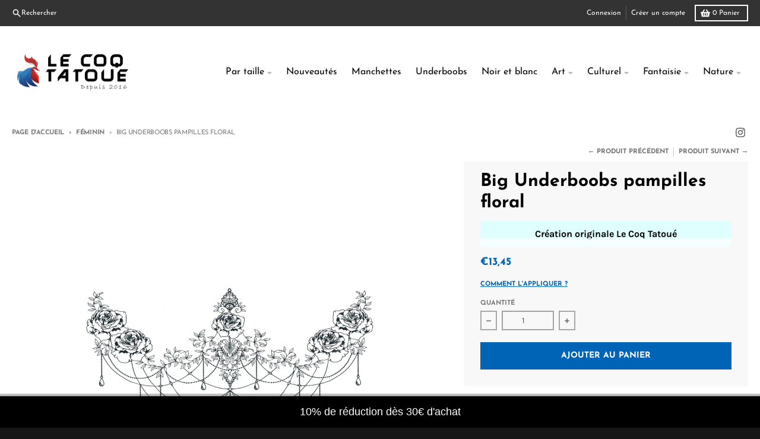

--- FILE ---
content_type: text/html; charset=utf-8
request_url: https://www.lecoqtatoue.com/discount/RED30
body_size: 36552
content:
<!doctype html>
<html class="no-js" dir="ltr" lang="fr">
  <head>

    

    

    

    


    <meta charset="utf-8">
    <meta http-equiv="X-UA-Compatible" content="IE=edge">
    <meta name="viewport" content="width=device-width,initial-scale=1">
    <meta name="theme-color" content="#0064b6">
    <link rel="canonical" href="https://www.lecoqtatoue.com/">
    <link rel="preconnect" href="https://cdn.shopify.com" crossorigin><link href="//www.lecoqtatoue.com/cdn/shop/t/9/assets/global.js?v=90021326747112155611689669209" as="script" rel="preload"><link rel="apple-touch-icon" sizes="180x180" href="//www.lecoqtatoue.com/cdn/shop/files/new5coq.png?crop=center&height=180&v=1683020060&width=180">
      <link rel="icon" type="image/png" href="//www.lecoqtatoue.com/cdn/shop/files/new5coq.png?crop=center&height=32&v=1683020060&width=32"><link rel="preconnect" href="https://fonts.shopifycdn.com" crossorigin><title>Le Coq Tatoué: Tatouages Temporaires, Tatouages Éphémères</title><meta name="description" content="Pourquoi ne pas se faire un Tatouage Temporaire avant le Définitif ? + de 800 Modèles de tatouages éphémères Ultra réalistes! Normes Européennes - Livraison Gratuite - Dure Longtemps"><meta property="og:site_name" content="Le Coq Tatoué">
<meta property="og:url" content="https://www.lecoqtatoue.com/">
<meta property="og:title" content="Le Coq Tatoué: Tatouages Temporaires, Tatouages Éphémères">
<meta property="og:type" content="website">
<meta property="og:description" content="Pourquoi ne pas se faire un Tatouage Temporaire avant le Définitif ? + de 800 Modèles de tatouages éphémères Ultra réalistes! Normes Européennes - Livraison Gratuite - Dure Longtemps"><meta property="og:image" content="http://www.lecoqtatoue.com/cdn/shop/files/new5_cd1adf02-9512-41af-8d96-431d3e3e2c5a.png?height=628&pad_color=fff&v=1680853027&width=1200">
  <meta property="og:image:secure_url" content="https://www.lecoqtatoue.com/cdn/shop/files/new5_cd1adf02-9512-41af-8d96-431d3e3e2c5a.png?height=628&pad_color=fff&v=1680853027&width=1200">
  <meta property="og:image:width" content="1200">
  <meta property="og:image:height" content="628"><meta name="twitter:card" content="summary_large_image">
<meta name="twitter:title" content="Le Coq Tatoué: Tatouages Temporaires, Tatouages Éphémères">
<meta name="twitter:description" content="Pourquoi ne pas se faire un Tatouage Temporaire avant le Définitif ? + de 800 Modèles de tatouages éphémères Ultra réalistes! Normes Européennes - Livraison Gratuite - Dure Longtemps">
<script>
  window.theme = {
    shopUrl: 'https://www.lecoqtatoue.com',
    routes: {
      root_url: '/',
      account_url: '/account',
      account_login_url: '/account/login',
      account_logout_url: '/account/logout',
      account_recover_url: '/account/recover',
      account_register_url: '/account/register',
      account_addresses_url: '/account/addresses',
      collections_url: '/collections',
      all_products_collection_url: '/collections/all',
      search_url: '/search',
      cart_url: '/cart',
      cart_update_url: '/cart/update',
      cart_add_url: '/cart/add',
      cart_change_url: '/cart/change',
      cart_clear_url: '/cart/clear',
      product_recommendations_url: '/recommendations/products',
      predictive_search_url: '/search/suggest'
    },
    info: { name: 'District' },
    strings: {
      addToCart: `Ajouter au panier`,
      preOrder: `Pré-commander`,
      soldOut: `Épuisé`,
      unavailable: `Non disponible`,
      addressError: `Erreur lors de la recherche de cette adresse`,
      addressNoResults: `Aucun résultat pour cette adresse`,
      addressQueryLimit: `Vous avez dépassé la limite d'utilisation de l'API Google. Envisagez de passer à un <a href="https://developers.google.com/maps/premium/usage-limits">Forfait Premium</a> .`,
      authError: `Un problème est survenu lors de l'authentification de votre compte Google Maps.`,
      unitPrice: `Prix unitaire`,
      unitPriceSeparator: `par`,
    },
    cartStrings: {
      error: `Une erreur est survenue lors de l’actualisation de votre panier. Veuillez réessayer.`,
      quantityError: `Vous ne pouvez pas ajouter plus de [quantity] de ce produit à votre panier.`,
    },
    pageType: `index`,
    customer: false,
    moneyFormat: "\u003cspan class = money\u003e €{{amount_with_comma_separator}} \u003c\/span\u003e",
    ajaxCartEnable: true,
    cartData: {"note":"","attributes":{},"original_total_price":0,"total_price":0,"total_discount":0,"total_weight":0.0,"item_count":0,"items":[],"requires_shipping":false,"currency":"EUR","items_subtotal_price":0,"cart_level_discount_applications":[],"checkout_charge_amount":0},
    mobileBreakpoint: 768,
    packages: [],
  };
  theme.loadPackages = (packages) => {
    packages.forEach((package) => {
      if (!theme.packages.includes(package)) {
        const placeholderScript = document.querySelector(`script[data-package="${package}"]`);
        if (!placeholderScript) return;

        const src = placeholderScript.dataset.src;
        const script = document.createElement('script');
        script.src = src;
        script.async = false;
        script.defer = true;
        document.body.append(script);
        theme.packages.push(package);
      }
    });
  };
  document.documentElement.className = document.documentElement.className.replace('no-js', 'js');
</script><script src="//www.lecoqtatoue.com/cdn/shop/t/9/assets/global.js?v=90021326747112155611689669209" defer="defer"></script><script>window.performance && window.performance.mark && window.performance.mark('shopify.content_for_header.start');</script><meta name="google-site-verification" content="_Oh_0f2DYqRhHIDATRxOyry0oEI6vngVUgCpFVivvv0">
<meta name="facebook-domain-verification" content="8fml5xx3tw9ynd07jimia4ml620gy4">
<meta id="shopify-digital-wallet" name="shopify-digital-wallet" content="/1821311041/digital_wallets/dialog">
<meta name="shopify-checkout-api-token" content="a2509d52aee94f1b14992bea882de6d9">
<meta id="in-context-paypal-metadata" data-shop-id="1821311041" data-venmo-supported="false" data-environment="production" data-locale="fr_FR" data-paypal-v4="true" data-currency="EUR">
<script async="async" src="/checkouts/internal/preloads.js?locale=fr-FR"></script>
<script id="apple-pay-shop-capabilities" type="application/json">{"shopId":1821311041,"countryCode":"FR","currencyCode":"EUR","merchantCapabilities":["supports3DS"],"merchantId":"gid:\/\/shopify\/Shop\/1821311041","merchantName":"Le Coq Tatoué","requiredBillingContactFields":["postalAddress","email"],"requiredShippingContactFields":["postalAddress","email"],"shippingType":"shipping","supportedNetworks":["visa","masterCard","amex","maestro"],"total":{"type":"pending","label":"Le Coq Tatoué","amount":"1.00"},"shopifyPaymentsEnabled":true,"supportsSubscriptions":true}</script>
<script id="shopify-features" type="application/json">{"accessToken":"a2509d52aee94f1b14992bea882de6d9","betas":["rich-media-storefront-analytics"],"domain":"www.lecoqtatoue.com","predictiveSearch":true,"shopId":1821311041,"locale":"fr"}</script>
<script>var Shopify = Shopify || {};
Shopify.shop = "moncbd.myshopify.com";
Shopify.locale = "fr";
Shopify.currency = {"active":"EUR","rate":"1.0"};
Shopify.country = "FR";
Shopify.theme = {"name":"District MAJ July 2023","id":151042195805,"schema_name":"District","schema_version":"4.4.5","theme_store_id":735,"role":"main"};
Shopify.theme.handle = "null";
Shopify.theme.style = {"id":null,"handle":null};
Shopify.cdnHost = "www.lecoqtatoue.com/cdn";
Shopify.routes = Shopify.routes || {};
Shopify.routes.root = "/";</script>
<script type="module">!function(o){(o.Shopify=o.Shopify||{}).modules=!0}(window);</script>
<script>!function(o){function n(){var o=[];function n(){o.push(Array.prototype.slice.apply(arguments))}return n.q=o,n}var t=o.Shopify=o.Shopify||{};t.loadFeatures=n(),t.autoloadFeatures=n()}(window);</script>
<script id="shop-js-analytics" type="application/json">{"pageType":"index"}</script>
<script defer="defer" async type="module" src="//www.lecoqtatoue.com/cdn/shopifycloud/shop-js/modules/v2/client.init-shop-cart-sync_BcDpqI9l.fr.esm.js"></script>
<script defer="defer" async type="module" src="//www.lecoqtatoue.com/cdn/shopifycloud/shop-js/modules/v2/chunk.common_a1Rf5Dlz.esm.js"></script>
<script defer="defer" async type="module" src="//www.lecoqtatoue.com/cdn/shopifycloud/shop-js/modules/v2/chunk.modal_Djra7sW9.esm.js"></script>
<script type="module">
  await import("//www.lecoqtatoue.com/cdn/shopifycloud/shop-js/modules/v2/client.init-shop-cart-sync_BcDpqI9l.fr.esm.js");
await import("//www.lecoqtatoue.com/cdn/shopifycloud/shop-js/modules/v2/chunk.common_a1Rf5Dlz.esm.js");
await import("//www.lecoqtatoue.com/cdn/shopifycloud/shop-js/modules/v2/chunk.modal_Djra7sW9.esm.js");

  window.Shopify.SignInWithShop?.initShopCartSync?.({"fedCMEnabled":true,"windoidEnabled":true});

</script>
<script>(function() {
  var isLoaded = false;
  function asyncLoad() {
    if (isLoaded) return;
    isLoaded = true;
    var urls = ["https:\/\/loox.io\/widget\/4ybiZ8cMvH\/loox.js?shop=moncbd.myshopify.com","https:\/\/cdn.nfcube.com\/instafeed-d9acbeabebae3dd11df8f9905b1bc0e1.js?shop=moncbd.myshopify.com"];
    for (var i = 0; i < urls.length; i++) {
      var s = document.createElement('script');
      s.type = 'text/javascript';
      s.async = true;
      s.src = urls[i];
      var x = document.getElementsByTagName('script')[0];
      x.parentNode.insertBefore(s, x);
    }
  };
  if(window.attachEvent) {
    window.attachEvent('onload', asyncLoad);
  } else {
    window.addEventListener('load', asyncLoad, false);
  }
})();</script>
<script id="__st">var __st={"a":1821311041,"offset":3600,"reqid":"dad5d6e1-8bd0-42db-97e6-6fa64e2b0b98-1769057002","pageurl":"www.lecoqtatoue.com\/","u":"63edcbca2784","p":"home"};</script>
<script>window.ShopifyPaypalV4VisibilityTracking = true;</script>
<script id="captcha-bootstrap">!function(){'use strict';const t='contact',e='account',n='new_comment',o=[[t,t],['blogs',n],['comments',n],[t,'customer']],c=[[e,'customer_login'],[e,'guest_login'],[e,'recover_customer_password'],[e,'create_customer']],r=t=>t.map((([t,e])=>`form[action*='/${t}']:not([data-nocaptcha='true']) input[name='form_type'][value='${e}']`)).join(','),a=t=>()=>t?[...document.querySelectorAll(t)].map((t=>t.form)):[];function s(){const t=[...o],e=r(t);return a(e)}const i='password',u='form_key',d=['recaptcha-v3-token','g-recaptcha-response','h-captcha-response',i],f=()=>{try{return window.sessionStorage}catch{return}},m='__shopify_v',_=t=>t.elements[u];function p(t,e,n=!1){try{const o=window.sessionStorage,c=JSON.parse(o.getItem(e)),{data:r}=function(t){const{data:e,action:n}=t;return t[m]||n?{data:e,action:n}:{data:t,action:n}}(c);for(const[e,n]of Object.entries(r))t.elements[e]&&(t.elements[e].value=n);n&&o.removeItem(e)}catch(o){console.error('form repopulation failed',{error:o})}}const l='form_type',E='cptcha';function T(t){t.dataset[E]=!0}const w=window,h=w.document,L='Shopify',v='ce_forms',y='captcha';let A=!1;((t,e)=>{const n=(g='f06e6c50-85a8-45c8-87d0-21a2b65856fe',I='https://cdn.shopify.com/shopifycloud/storefront-forms-hcaptcha/ce_storefront_forms_captcha_hcaptcha.v1.5.2.iife.js',D={infoText:'Protégé par hCaptcha',privacyText:'Confidentialité',termsText:'Conditions'},(t,e,n)=>{const o=w[L][v],c=o.bindForm;if(c)return c(t,g,e,D).then(n);var r;o.q.push([[t,g,e,D],n]),r=I,A||(h.body.append(Object.assign(h.createElement('script'),{id:'captcha-provider',async:!0,src:r})),A=!0)});var g,I,D;w[L]=w[L]||{},w[L][v]=w[L][v]||{},w[L][v].q=[],w[L][y]=w[L][y]||{},w[L][y].protect=function(t,e){n(t,void 0,e),T(t)},Object.freeze(w[L][y]),function(t,e,n,w,h,L){const[v,y,A,g]=function(t,e,n){const i=e?o:[],u=t?c:[],d=[...i,...u],f=r(d),m=r(i),_=r(d.filter((([t,e])=>n.includes(e))));return[a(f),a(m),a(_),s()]}(w,h,L),I=t=>{const e=t.target;return e instanceof HTMLFormElement?e:e&&e.form},D=t=>v().includes(t);t.addEventListener('submit',(t=>{const e=I(t);if(!e)return;const n=D(e)&&!e.dataset.hcaptchaBound&&!e.dataset.recaptchaBound,o=_(e),c=g().includes(e)&&(!o||!o.value);(n||c)&&t.preventDefault(),c&&!n&&(function(t){try{if(!f())return;!function(t){const e=f();if(!e)return;const n=_(t);if(!n)return;const o=n.value;o&&e.removeItem(o)}(t);const e=Array.from(Array(32),(()=>Math.random().toString(36)[2])).join('');!function(t,e){_(t)||t.append(Object.assign(document.createElement('input'),{type:'hidden',name:u})),t.elements[u].value=e}(t,e),function(t,e){const n=f();if(!n)return;const o=[...t.querySelectorAll(`input[type='${i}']`)].map((({name:t})=>t)),c=[...d,...o],r={};for(const[a,s]of new FormData(t).entries())c.includes(a)||(r[a]=s);n.setItem(e,JSON.stringify({[m]:1,action:t.action,data:r}))}(t,e)}catch(e){console.error('failed to persist form',e)}}(e),e.submit())}));const S=(t,e)=>{t&&!t.dataset[E]&&(n(t,e.some((e=>e===t))),T(t))};for(const o of['focusin','change'])t.addEventListener(o,(t=>{const e=I(t);D(e)&&S(e,y())}));const B=e.get('form_key'),M=e.get(l),P=B&&M;t.addEventListener('DOMContentLoaded',(()=>{const t=y();if(P)for(const e of t)e.elements[l].value===M&&p(e,B);[...new Set([...A(),...v().filter((t=>'true'===t.dataset.shopifyCaptcha))])].forEach((e=>S(e,t)))}))}(h,new URLSearchParams(w.location.search),n,t,e,['guest_login'])})(!0,!0)}();</script>
<script integrity="sha256-4kQ18oKyAcykRKYeNunJcIwy7WH5gtpwJnB7kiuLZ1E=" data-source-attribution="shopify.loadfeatures" defer="defer" src="//www.lecoqtatoue.com/cdn/shopifycloud/storefront/assets/storefront/load_feature-a0a9edcb.js" crossorigin="anonymous"></script>
<script data-source-attribution="shopify.dynamic_checkout.dynamic.init">var Shopify=Shopify||{};Shopify.PaymentButton=Shopify.PaymentButton||{isStorefrontPortableWallets:!0,init:function(){window.Shopify.PaymentButton.init=function(){};var t=document.createElement("script");t.src="https://www.lecoqtatoue.com/cdn/shopifycloud/portable-wallets/latest/portable-wallets.fr.js",t.type="module",document.head.appendChild(t)}};
</script>
<script data-source-attribution="shopify.dynamic_checkout.buyer_consent">
  function portableWalletsHideBuyerConsent(e){var t=document.getElementById("shopify-buyer-consent"),n=document.getElementById("shopify-subscription-policy-button");t&&n&&(t.classList.add("hidden"),t.setAttribute("aria-hidden","true"),n.removeEventListener("click",e))}function portableWalletsShowBuyerConsent(e){var t=document.getElementById("shopify-buyer-consent"),n=document.getElementById("shopify-subscription-policy-button");t&&n&&(t.classList.remove("hidden"),t.removeAttribute("aria-hidden"),n.addEventListener("click",e))}window.Shopify?.PaymentButton&&(window.Shopify.PaymentButton.hideBuyerConsent=portableWalletsHideBuyerConsent,window.Shopify.PaymentButton.showBuyerConsent=portableWalletsShowBuyerConsent);
</script>
<script data-source-attribution="shopify.dynamic_checkout.cart.bootstrap">document.addEventListener("DOMContentLoaded",(function(){function t(){return document.querySelector("shopify-accelerated-checkout-cart, shopify-accelerated-checkout")}if(t())Shopify.PaymentButton.init();else{new MutationObserver((function(e,n){t()&&(Shopify.PaymentButton.init(),n.disconnect())})).observe(document.body,{childList:!0,subtree:!0})}}));
</script>
<link id="shopify-accelerated-checkout-styles" rel="stylesheet" media="screen" href="https://www.lecoqtatoue.com/cdn/shopifycloud/portable-wallets/latest/accelerated-checkout-backwards-compat.css" crossorigin="anonymous">
<style id="shopify-accelerated-checkout-cart">
        #shopify-buyer-consent {
  margin-top: 1em;
  display: inline-block;
  width: 100%;
}

#shopify-buyer-consent.hidden {
  display: none;
}

#shopify-subscription-policy-button {
  background: none;
  border: none;
  padding: 0;
  text-decoration: underline;
  font-size: inherit;
  cursor: pointer;
}

#shopify-subscription-policy-button::before {
  box-shadow: none;
}

      </style>

<script>window.performance && window.performance.mark && window.performance.mark('shopify.content_for_header.end');</script>
<style data-shopify>
@font-face {
  font-family: Karla;
  font-weight: 400;
  font-style: normal;
  font-display: swap;
  src: url("//www.lecoqtatoue.com/cdn/fonts/karla/karla_n4.40497e07df527e6a50e58fb17ef1950c72f3e32c.woff2") format("woff2"),
       url("//www.lecoqtatoue.com/cdn/fonts/karla/karla_n4.e9f6f9de321061073c6bfe03c28976ba8ce6ee18.woff") format("woff");
}
@font-face {
  font-family: Karla;
  font-weight: 700;
  font-style: normal;
  font-display: swap;
  src: url("//www.lecoqtatoue.com/cdn/fonts/karla/karla_n7.4358a847d4875593d69cfc3f8cc0b44c17b3ed03.woff2") format("woff2"),
       url("//www.lecoqtatoue.com/cdn/fonts/karla/karla_n7.96e322f6d76ce794f25fa29e55d6997c3fb656b6.woff") format("woff");
}
@font-face {
  font-family: Karla;
  font-weight: 400;
  font-style: italic;
  font-display: swap;
  src: url("//www.lecoqtatoue.com/cdn/fonts/karla/karla_i4.2086039c16bcc3a78a72a2f7b471e3c4a7f873a6.woff2") format("woff2"),
       url("//www.lecoqtatoue.com/cdn/fonts/karla/karla_i4.7b9f59841a5960c16fa2a897a0716c8ebb183221.woff") format("woff");
}
@font-face {
  font-family: Karla;
  font-weight: 700;
  font-style: italic;
  font-display: swap;
  src: url("//www.lecoqtatoue.com/cdn/fonts/karla/karla_i7.fe031cd65d6e02906286add4f6dda06afc2615f0.woff2") format("woff2"),
       url("//www.lecoqtatoue.com/cdn/fonts/karla/karla_i7.816d4949fa7f7d79314595d7003eda5b44e959e3.woff") format("woff");
}
@font-face {
  font-family: "Josefin Sans";
  font-weight: 700;
  font-style: normal;
  font-display: swap;
  src: url("//www.lecoqtatoue.com/cdn/fonts/josefin_sans/josefinsans_n7.4edc746dce14b53e39df223fba72d5f37c3d525d.woff2") format("woff2"),
       url("//www.lecoqtatoue.com/cdn/fonts/josefin_sans/josefinsans_n7.051568b12ab464ee8f0241094cdd7a1c80fbd08d.woff") format("woff");
}
@font-face {
  font-family: "Josefin Sans";
  font-weight: 400;
  font-style: normal;
  font-display: swap;
  src: url("//www.lecoqtatoue.com/cdn/fonts/josefin_sans/josefinsans_n4.70f7efd699799949e6d9f99bc20843a2c86a2e0f.woff2") format("woff2"),
       url("//www.lecoqtatoue.com/cdn/fonts/josefin_sans/josefinsans_n4.35d308a1bdf56e5556bc2ac79702c721e4e2e983.woff") format("woff");
}
@font-face {
  font-family: "Josefin Sans";
  font-weight: 700;
  font-style: normal;
  font-display: swap;
  src: url("//www.lecoqtatoue.com/cdn/fonts/josefin_sans/josefinsans_n7.4edc746dce14b53e39df223fba72d5f37c3d525d.woff2") format("woff2"),
       url("//www.lecoqtatoue.com/cdn/fonts/josefin_sans/josefinsans_n7.051568b12ab464ee8f0241094cdd7a1c80fbd08d.woff") format("woff");
}
:root {
    --base-font-size: 16px;
    --body-font-family: Karla, sans-serif;
    --heading-font-family: "Josefin Sans", sans-serif;
    --navigation-font-family: "Josefin Sans", sans-serif;
    --body-style: normal;
    --body-weight: 400;
    --body-weight-bolder: 700;
    --heading-style: normal;
    --heading-weight: 700;
    --heading-weight-bolder: 700;
    --heading-capitalize: none;
    --navigation-style: normal;
    --navigation-weight: 400;
    --navigation-weight-bolder: 700;--primary-text-color: #4f4f4f;
    --primary-title-color: #000000;
    --primary-accent-color: #0064b6;
    --primary-accent-color-80: rgba(0, 100, 182, 0.8);
    --primary-accent-text-color: #ffffff;
    --primary-background-color: #ffffff;
    --primary-background-color-75: rgba(255, 255, 255, 0.8);
    --primary-secondary-background-color: #f8f8f8;
    --primary-secondary-background-color-50: #fcfcfc;
    --primary-section-border-color: #ededed;
    --primary-text-color-05: #f6f6f6;
    --primary-text-color-10: #ededed;
    --primary-text-color-20: #dcdcdc;
    --primary-text-color-30: #cacaca;
    --primary-text-color-40: #b9b9b9;
    --primary-text-color-50: #a7a7a7;
    --primary-text-color-60: #959595;
    --primary-text-color-70: #848484;
    --primary-text-color-80: #727272;
    --primary-text-color-90: #616161;
    --section-text-color: #4f4f4f;
    --section-text-color-75: rgba(79, 79, 79, 0.75);
    --section-text-color-50: rgba(79, 79, 79, 0.5);
    --section-title-color: #000000;
    --section-accent-color: #0064b6;
    --section-accent-text-color: #ffffff;
    --section-accent-hover-color: #00569d;
    --section-overlay-color: transparent;
    --section-overlay-hover-color: transparent;
    --section-background-color: #ffffff;
    --section-primary-border-color: #4f4f4f;
    --modal-background-color: #000000;--max-width-screen: 1280px;
    --max-width-header: 1280px;
    --spacing-section: 4rem;
    --spacing-section-half: 2rem;
    --spacing-rail: 1.25rem;
    --text-align-section: center;--swiper-theme-color: #0064b6;
    --duration-default: 200ms;
    --tw-ring-inset: ;
    --tw-blur: ;
    --tw-brightness: ;
    --tw-contrast: ;
    --tw-grayscale: ;
    --tw-hue-rotate: ;
    --tw-invert: ;
    --tw-saturate: ;
    --tw-sepia: ;
    --tw-drop-shadow: ;
    --tw-filter: var(--tw-blur) var(--tw-brightness) var(--tw-contrast) var(--tw-grayscale) var(--tw-hue-rotate) var(--tw-invert) var(--tw-saturate) var(--tw-sepia) var(--tw-drop-shadow);
  }
</style><link href="//www.lecoqtatoue.com/cdn/shop/t/9/assets/base.css?v=12983871101299519731689669209" rel="stylesheet" type="text/css" media="all" />
<link rel="preload" as="font" href="//www.lecoqtatoue.com/cdn/fonts/karla/karla_n4.40497e07df527e6a50e58fb17ef1950c72f3e32c.woff2" type="font/woff2" crossorigin><link rel="preload" as="font" href="//www.lecoqtatoue.com/cdn/fonts/josefin_sans/josefinsans_n7.4edc746dce14b53e39df223fba72d5f37c3d525d.woff2" type="font/woff2" crossorigin><link rel="preload" as="font" href="//www.lecoqtatoue.com/cdn/fonts/josefin_sans/josefinsans_n4.70f7efd699799949e6d9f99bc20843a2c86a2e0f.woff2" type="font/woff2" crossorigin><script>var loox_global_hash = '1760085067692';</script><script>var visitor_level_referral = {"active":true,"rtl":false,"position":"right","button_text":"Obtenir €10","button_bg_color":"333333","button_text_color":"FFFFFF","display_on_home_page":true,"display_on_product_page":true,"display_on_cart_page":true,"display_on_other_pages":true,"hide_on_mobile":false,"sidebar_visible":false,"orientation":"default"};
</script><style>.loox-reviews-default { max-width: 1200px; margin: 0 auto; }.loox-rating .loox-icon { color:#D9B67F; }
:root { --lxs-rating-icon-color: #D9B67F; }</style>
  <!-- "snippets/shogun-head.liquid" was not rendered, the associated app was uninstalled -->
<!-- BEGIN app block: shopify://apps/consentmo-gdpr/blocks/gdpr_cookie_consent/4fbe573f-a377-4fea-9801-3ee0858cae41 -->


<!-- END app block --><!-- BEGIN app block: shopify://apps/seguno-banners/blocks/banners-app-embed/2c1cadd0-9036-4e28-9827-9a97eb288153 --><meta property="seguno:shop-id" content="1821311041" />


<!-- END app block --><script src="https://cdn.shopify.com/extensions/0199bb78-00cd-71ec-87e5-965007fa36b6/banners-12/assets/banners.js" type="text/javascript" defer="defer"></script>
<script src="https://cdn.shopify.com/extensions/019be09f-5230-7d79-87aa-f6db3969c39b/consentmo-gdpr-581/assets/consentmo_cookie_consent.js" type="text/javascript" defer="defer"></script>
<script src="https://cdn.shopify.com/extensions/0199767f-28e2-7d08-a330-ead3acf1e056/toastibar-15/assets/mps-toastibar.min.js" type="text/javascript" defer="defer"></script>
<link href="https://monorail-edge.shopifysvc.com" rel="dns-prefetch">
<script>(function(){if ("sendBeacon" in navigator && "performance" in window) {try {var session_token_from_headers = performance.getEntriesByType('navigation')[0].serverTiming.find(x => x.name == '_s').description;} catch {var session_token_from_headers = undefined;}var session_cookie_matches = document.cookie.match(/_shopify_s=([^;]*)/);var session_token_from_cookie = session_cookie_matches && session_cookie_matches.length === 2 ? session_cookie_matches[1] : "";var session_token = session_token_from_headers || session_token_from_cookie || "";function handle_abandonment_event(e) {var entries = performance.getEntries().filter(function(entry) {return /monorail-edge.shopifysvc.com/.test(entry.name);});if (!window.abandonment_tracked && entries.length === 0) {window.abandonment_tracked = true;var currentMs = Date.now();var navigation_start = performance.timing.navigationStart;var payload = {shop_id: 1821311041,url: window.location.href,navigation_start,duration: currentMs - navigation_start,session_token,page_type: "index"};window.navigator.sendBeacon("https://monorail-edge.shopifysvc.com/v1/produce", JSON.stringify({schema_id: "online_store_buyer_site_abandonment/1.1",payload: payload,metadata: {event_created_at_ms: currentMs,event_sent_at_ms: currentMs}}));}}window.addEventListener('pagehide', handle_abandonment_event);}}());</script>
<script id="web-pixels-manager-setup">(function e(e,d,r,n,o){if(void 0===o&&(o={}),!Boolean(null===(a=null===(i=window.Shopify)||void 0===i?void 0:i.analytics)||void 0===a?void 0:a.replayQueue)){var i,a;window.Shopify=window.Shopify||{};var t=window.Shopify;t.analytics=t.analytics||{};var s=t.analytics;s.replayQueue=[],s.publish=function(e,d,r){return s.replayQueue.push([e,d,r]),!0};try{self.performance.mark("wpm:start")}catch(e){}var l=function(){var e={modern:/Edge?\/(1{2}[4-9]|1[2-9]\d|[2-9]\d{2}|\d{4,})\.\d+(\.\d+|)|Firefox\/(1{2}[4-9]|1[2-9]\d|[2-9]\d{2}|\d{4,})\.\d+(\.\d+|)|Chrom(ium|e)\/(9{2}|\d{3,})\.\d+(\.\d+|)|(Maci|X1{2}).+ Version\/(15\.\d+|(1[6-9]|[2-9]\d|\d{3,})\.\d+)([,.]\d+|)( \(\w+\)|)( Mobile\/\w+|) Safari\/|Chrome.+OPR\/(9{2}|\d{3,})\.\d+\.\d+|(CPU[ +]OS|iPhone[ +]OS|CPU[ +]iPhone|CPU IPhone OS|CPU iPad OS)[ +]+(15[._]\d+|(1[6-9]|[2-9]\d|\d{3,})[._]\d+)([._]\d+|)|Android:?[ /-](13[3-9]|1[4-9]\d|[2-9]\d{2}|\d{4,})(\.\d+|)(\.\d+|)|Android.+Firefox\/(13[5-9]|1[4-9]\d|[2-9]\d{2}|\d{4,})\.\d+(\.\d+|)|Android.+Chrom(ium|e)\/(13[3-9]|1[4-9]\d|[2-9]\d{2}|\d{4,})\.\d+(\.\d+|)|SamsungBrowser\/([2-9]\d|\d{3,})\.\d+/,legacy:/Edge?\/(1[6-9]|[2-9]\d|\d{3,})\.\d+(\.\d+|)|Firefox\/(5[4-9]|[6-9]\d|\d{3,})\.\d+(\.\d+|)|Chrom(ium|e)\/(5[1-9]|[6-9]\d|\d{3,})\.\d+(\.\d+|)([\d.]+$|.*Safari\/(?![\d.]+ Edge\/[\d.]+$))|(Maci|X1{2}).+ Version\/(10\.\d+|(1[1-9]|[2-9]\d|\d{3,})\.\d+)([,.]\d+|)( \(\w+\)|)( Mobile\/\w+|) Safari\/|Chrome.+OPR\/(3[89]|[4-9]\d|\d{3,})\.\d+\.\d+|(CPU[ +]OS|iPhone[ +]OS|CPU[ +]iPhone|CPU IPhone OS|CPU iPad OS)[ +]+(10[._]\d+|(1[1-9]|[2-9]\d|\d{3,})[._]\d+)([._]\d+|)|Android:?[ /-](13[3-9]|1[4-9]\d|[2-9]\d{2}|\d{4,})(\.\d+|)(\.\d+|)|Mobile Safari.+OPR\/([89]\d|\d{3,})\.\d+\.\d+|Android.+Firefox\/(13[5-9]|1[4-9]\d|[2-9]\d{2}|\d{4,})\.\d+(\.\d+|)|Android.+Chrom(ium|e)\/(13[3-9]|1[4-9]\d|[2-9]\d{2}|\d{4,})\.\d+(\.\d+|)|Android.+(UC? ?Browser|UCWEB|U3)[ /]?(15\.([5-9]|\d{2,})|(1[6-9]|[2-9]\d|\d{3,})\.\d+)\.\d+|SamsungBrowser\/(5\.\d+|([6-9]|\d{2,})\.\d+)|Android.+MQ{2}Browser\/(14(\.(9|\d{2,})|)|(1[5-9]|[2-9]\d|\d{3,})(\.\d+|))(\.\d+|)|K[Aa][Ii]OS\/(3\.\d+|([4-9]|\d{2,})\.\d+)(\.\d+|)/},d=e.modern,r=e.legacy,n=navigator.userAgent;return n.match(d)?"modern":n.match(r)?"legacy":"unknown"}(),u="modern"===l?"modern":"legacy",c=(null!=n?n:{modern:"",legacy:""})[u],f=function(e){return[e.baseUrl,"/wpm","/b",e.hashVersion,"modern"===e.buildTarget?"m":"l",".js"].join("")}({baseUrl:d,hashVersion:r,buildTarget:u}),m=function(e){var d=e.version,r=e.bundleTarget,n=e.surface,o=e.pageUrl,i=e.monorailEndpoint;return{emit:function(e){var a=e.status,t=e.errorMsg,s=(new Date).getTime(),l=JSON.stringify({metadata:{event_sent_at_ms:s},events:[{schema_id:"web_pixels_manager_load/3.1",payload:{version:d,bundle_target:r,page_url:o,status:a,surface:n,error_msg:t},metadata:{event_created_at_ms:s}}]});if(!i)return console&&console.warn&&console.warn("[Web Pixels Manager] No Monorail endpoint provided, skipping logging."),!1;try{return self.navigator.sendBeacon.bind(self.navigator)(i,l)}catch(e){}var u=new XMLHttpRequest;try{return u.open("POST",i,!0),u.setRequestHeader("Content-Type","text/plain"),u.send(l),!0}catch(e){return console&&console.warn&&console.warn("[Web Pixels Manager] Got an unhandled error while logging to Monorail."),!1}}}}({version:r,bundleTarget:l,surface:e.surface,pageUrl:self.location.href,monorailEndpoint:e.monorailEndpoint});try{o.browserTarget=l,function(e){var d=e.src,r=e.async,n=void 0===r||r,o=e.onload,i=e.onerror,a=e.sri,t=e.scriptDataAttributes,s=void 0===t?{}:t,l=document.createElement("script"),u=document.querySelector("head"),c=document.querySelector("body");if(l.async=n,l.src=d,a&&(l.integrity=a,l.crossOrigin="anonymous"),s)for(var f in s)if(Object.prototype.hasOwnProperty.call(s,f))try{l.dataset[f]=s[f]}catch(e){}if(o&&l.addEventListener("load",o),i&&l.addEventListener("error",i),u)u.appendChild(l);else{if(!c)throw new Error("Did not find a head or body element to append the script");c.appendChild(l)}}({src:f,async:!0,onload:function(){if(!function(){var e,d;return Boolean(null===(d=null===(e=window.Shopify)||void 0===e?void 0:e.analytics)||void 0===d?void 0:d.initialized)}()){var d=window.webPixelsManager.init(e)||void 0;if(d){var r=window.Shopify.analytics;r.replayQueue.forEach((function(e){var r=e[0],n=e[1],o=e[2];d.publishCustomEvent(r,n,o)})),r.replayQueue=[],r.publish=d.publishCustomEvent,r.visitor=d.visitor,r.initialized=!0}}},onerror:function(){return m.emit({status:"failed",errorMsg:"".concat(f," has failed to load")})},sri:function(e){var d=/^sha384-[A-Za-z0-9+/=]+$/;return"string"==typeof e&&d.test(e)}(c)?c:"",scriptDataAttributes:o}),m.emit({status:"loading"})}catch(e){m.emit({status:"failed",errorMsg:(null==e?void 0:e.message)||"Unknown error"})}}})({shopId: 1821311041,storefrontBaseUrl: "https://www.lecoqtatoue.com",extensionsBaseUrl: "https://extensions.shopifycdn.com/cdn/shopifycloud/web-pixels-manager",monorailEndpoint: "https://monorail-edge.shopifysvc.com/unstable/produce_batch",surface: "storefront-renderer",enabledBetaFlags: ["2dca8a86"],webPixelsConfigList: [{"id":"982155613","configuration":"{\"config\":\"{\\\"pixel_id\\\":\\\"G-ZJ61LZTNT8\\\",\\\"target_country\\\":\\\"FR\\\",\\\"gtag_events\\\":[{\\\"type\\\":\\\"search\\\",\\\"action_label\\\":[\\\"G-ZJ61LZTNT8\\\",\\\"AW-792884534\\\/ZD0OCNbepogBELbqifoC\\\"]},{\\\"type\\\":\\\"begin_checkout\\\",\\\"action_label\\\":[\\\"G-ZJ61LZTNT8\\\",\\\"AW-792884534\\\/n4mwCNPepogBELbqifoC\\\"]},{\\\"type\\\":\\\"view_item\\\",\\\"action_label\\\":[\\\"G-ZJ61LZTNT8\\\",\\\"AW-792884534\\\/P8S6CJndpogBELbqifoC\\\",\\\"MC-J9RJKTXD37\\\"]},{\\\"type\\\":\\\"purchase\\\",\\\"action_label\\\":[\\\"G-ZJ61LZTNT8\\\",\\\"AW-792884534\\\/a4d_CJbdpogBELbqifoC\\\",\\\"MC-J9RJKTXD37\\\"]},{\\\"type\\\":\\\"page_view\\\",\\\"action_label\\\":[\\\"G-ZJ61LZTNT8\\\",\\\"AW-792884534\\\/NL_4CJPdpogBELbqifoC\\\",\\\"MC-J9RJKTXD37\\\"]},{\\\"type\\\":\\\"add_payment_info\\\",\\\"action_label\\\":[\\\"G-ZJ61LZTNT8\\\",\\\"AW-792884534\\\/Iy_ACNnepogBELbqifoC\\\"]},{\\\"type\\\":\\\"add_to_cart\\\",\\\"action_label\\\":[\\\"G-ZJ61LZTNT8\\\",\\\"AW-792884534\\\/UOoeCNDepogBELbqifoC\\\"]}],\\\"enable_monitoring_mode\\\":false}\"}","eventPayloadVersion":"v1","runtimeContext":"OPEN","scriptVersion":"b2a88bafab3e21179ed38636efcd8a93","type":"APP","apiClientId":1780363,"privacyPurposes":[],"dataSharingAdjustments":{"protectedCustomerApprovalScopes":["read_customer_address","read_customer_email","read_customer_name","read_customer_personal_data","read_customer_phone"]}},{"id":"845939037","configuration":"{\"pixelCode\":\"CJ028U3C77U0UINVNC70\"}","eventPayloadVersion":"v1","runtimeContext":"STRICT","scriptVersion":"22e92c2ad45662f435e4801458fb78cc","type":"APP","apiClientId":4383523,"privacyPurposes":["ANALYTICS","MARKETING","SALE_OF_DATA"],"dataSharingAdjustments":{"protectedCustomerApprovalScopes":["read_customer_address","read_customer_email","read_customer_name","read_customer_personal_data","read_customer_phone"]}},{"id":"367395165","configuration":"{\"pixel_id\":\"702287616782544\",\"pixel_type\":\"facebook_pixel\",\"metaapp_system_user_token\":\"-\"}","eventPayloadVersion":"v1","runtimeContext":"OPEN","scriptVersion":"ca16bc87fe92b6042fbaa3acc2fbdaa6","type":"APP","apiClientId":2329312,"privacyPurposes":["ANALYTICS","MARKETING","SALE_OF_DATA"],"dataSharingAdjustments":{"protectedCustomerApprovalScopes":["read_customer_address","read_customer_email","read_customer_name","read_customer_personal_data","read_customer_phone"]}},{"id":"shopify-app-pixel","configuration":"{}","eventPayloadVersion":"v1","runtimeContext":"STRICT","scriptVersion":"0450","apiClientId":"shopify-pixel","type":"APP","privacyPurposes":["ANALYTICS","MARKETING"]},{"id":"shopify-custom-pixel","eventPayloadVersion":"v1","runtimeContext":"LAX","scriptVersion":"0450","apiClientId":"shopify-pixel","type":"CUSTOM","privacyPurposes":["ANALYTICS","MARKETING"]}],isMerchantRequest: false,initData: {"shop":{"name":"Le Coq Tatoué","paymentSettings":{"currencyCode":"EUR"},"myshopifyDomain":"moncbd.myshopify.com","countryCode":"FR","storefrontUrl":"https:\/\/www.lecoqtatoue.com"},"customer":null,"cart":null,"checkout":null,"productVariants":[],"purchasingCompany":null},},"https://www.lecoqtatoue.com/cdn","fcfee988w5aeb613cpc8e4bc33m6693e112",{"modern":"","legacy":""},{"shopId":"1821311041","storefrontBaseUrl":"https:\/\/www.lecoqtatoue.com","extensionBaseUrl":"https:\/\/extensions.shopifycdn.com\/cdn\/shopifycloud\/web-pixels-manager","surface":"storefront-renderer","enabledBetaFlags":"[\"2dca8a86\"]","isMerchantRequest":"false","hashVersion":"fcfee988w5aeb613cpc8e4bc33m6693e112","publish":"custom","events":"[[\"page_viewed\",{}]]"});</script><script>
  window.ShopifyAnalytics = window.ShopifyAnalytics || {};
  window.ShopifyAnalytics.meta = window.ShopifyAnalytics.meta || {};
  window.ShopifyAnalytics.meta.currency = 'EUR';
  var meta = {"page":{"pageType":"home","requestId":"dad5d6e1-8bd0-42db-97e6-6fa64e2b0b98-1769057002"}};
  for (var attr in meta) {
    window.ShopifyAnalytics.meta[attr] = meta[attr];
  }
</script>
<script class="analytics">
  (function () {
    var customDocumentWrite = function(content) {
      var jquery = null;

      if (window.jQuery) {
        jquery = window.jQuery;
      } else if (window.Checkout && window.Checkout.$) {
        jquery = window.Checkout.$;
      }

      if (jquery) {
        jquery('body').append(content);
      }
    };

    var hasLoggedConversion = function(token) {
      if (token) {
        return document.cookie.indexOf('loggedConversion=' + token) !== -1;
      }
      return false;
    }

    var setCookieIfConversion = function(token) {
      if (token) {
        var twoMonthsFromNow = new Date(Date.now());
        twoMonthsFromNow.setMonth(twoMonthsFromNow.getMonth() + 2);

        document.cookie = 'loggedConversion=' + token + '; expires=' + twoMonthsFromNow;
      }
    }

    var trekkie = window.ShopifyAnalytics.lib = window.trekkie = window.trekkie || [];
    if (trekkie.integrations) {
      return;
    }
    trekkie.methods = [
      'identify',
      'page',
      'ready',
      'track',
      'trackForm',
      'trackLink'
    ];
    trekkie.factory = function(method) {
      return function() {
        var args = Array.prototype.slice.call(arguments);
        args.unshift(method);
        trekkie.push(args);
        return trekkie;
      };
    };
    for (var i = 0; i < trekkie.methods.length; i++) {
      var key = trekkie.methods[i];
      trekkie[key] = trekkie.factory(key);
    }
    trekkie.load = function(config) {
      trekkie.config = config || {};
      trekkie.config.initialDocumentCookie = document.cookie;
      var first = document.getElementsByTagName('script')[0];
      var script = document.createElement('script');
      script.type = 'text/javascript';
      script.onerror = function(e) {
        var scriptFallback = document.createElement('script');
        scriptFallback.type = 'text/javascript';
        scriptFallback.onerror = function(error) {
                var Monorail = {
      produce: function produce(monorailDomain, schemaId, payload) {
        var currentMs = new Date().getTime();
        var event = {
          schema_id: schemaId,
          payload: payload,
          metadata: {
            event_created_at_ms: currentMs,
            event_sent_at_ms: currentMs
          }
        };
        return Monorail.sendRequest("https://" + monorailDomain + "/v1/produce", JSON.stringify(event));
      },
      sendRequest: function sendRequest(endpointUrl, payload) {
        // Try the sendBeacon API
        if (window && window.navigator && typeof window.navigator.sendBeacon === 'function' && typeof window.Blob === 'function' && !Monorail.isIos12()) {
          var blobData = new window.Blob([payload], {
            type: 'text/plain'
          });

          if (window.navigator.sendBeacon(endpointUrl, blobData)) {
            return true;
          } // sendBeacon was not successful

        } // XHR beacon

        var xhr = new XMLHttpRequest();

        try {
          xhr.open('POST', endpointUrl);
          xhr.setRequestHeader('Content-Type', 'text/plain');
          xhr.send(payload);
        } catch (e) {
          console.log(e);
        }

        return false;
      },
      isIos12: function isIos12() {
        return window.navigator.userAgent.lastIndexOf('iPhone; CPU iPhone OS 12_') !== -1 || window.navigator.userAgent.lastIndexOf('iPad; CPU OS 12_') !== -1;
      }
    };
    Monorail.produce('monorail-edge.shopifysvc.com',
      'trekkie_storefront_load_errors/1.1',
      {shop_id: 1821311041,
      theme_id: 151042195805,
      app_name: "storefront",
      context_url: window.location.href,
      source_url: "//www.lecoqtatoue.com/cdn/s/trekkie.storefront.1bbfab421998800ff09850b62e84b8915387986d.min.js"});

        };
        scriptFallback.async = true;
        scriptFallback.src = '//www.lecoqtatoue.com/cdn/s/trekkie.storefront.1bbfab421998800ff09850b62e84b8915387986d.min.js';
        first.parentNode.insertBefore(scriptFallback, first);
      };
      script.async = true;
      script.src = '//www.lecoqtatoue.com/cdn/s/trekkie.storefront.1bbfab421998800ff09850b62e84b8915387986d.min.js';
      first.parentNode.insertBefore(script, first);
    };
    trekkie.load(
      {"Trekkie":{"appName":"storefront","development":false,"defaultAttributes":{"shopId":1821311041,"isMerchantRequest":null,"themeId":151042195805,"themeCityHash":"743856482784799953","contentLanguage":"fr","currency":"EUR","eventMetadataId":"2ae3d931-01b2-4999-8f0d-0104c4e54974"},"isServerSideCookieWritingEnabled":true,"monorailRegion":"shop_domain","enabledBetaFlags":["65f19447"]},"Session Attribution":{},"S2S":{"facebookCapiEnabled":true,"source":"trekkie-storefront-renderer","apiClientId":580111}}
    );

    var loaded = false;
    trekkie.ready(function() {
      if (loaded) return;
      loaded = true;

      window.ShopifyAnalytics.lib = window.trekkie;

      var originalDocumentWrite = document.write;
      document.write = customDocumentWrite;
      try { window.ShopifyAnalytics.merchantGoogleAnalytics.call(this); } catch(error) {};
      document.write = originalDocumentWrite;

      window.ShopifyAnalytics.lib.page(null,{"pageType":"home","requestId":"dad5d6e1-8bd0-42db-97e6-6fa64e2b0b98-1769057002","shopifyEmitted":true});

      var match = window.location.pathname.match(/checkouts\/(.+)\/(thank_you|post_purchase)/)
      var token = match? match[1]: undefined;
      if (!hasLoggedConversion(token)) {
        setCookieIfConversion(token);
        
      }
    });


        var eventsListenerScript = document.createElement('script');
        eventsListenerScript.async = true;
        eventsListenerScript.src = "//www.lecoqtatoue.com/cdn/shopifycloud/storefront/assets/shop_events_listener-3da45d37.js";
        document.getElementsByTagName('head')[0].appendChild(eventsListenerScript);

})();</script>
  <script>
  if (!window.ga || (window.ga && typeof window.ga !== 'function')) {
    window.ga = function ga() {
      (window.ga.q = window.ga.q || []).push(arguments);
      if (window.Shopify && window.Shopify.analytics && typeof window.Shopify.analytics.publish === 'function') {
        window.Shopify.analytics.publish("ga_stub_called", {}, {sendTo: "google_osp_migration"});
      }
      console.error("Shopify's Google Analytics stub called with:", Array.from(arguments), "\nSee https://help.shopify.com/manual/promoting-marketing/pixels/pixel-migration#google for more information.");
    };
    if (window.Shopify && window.Shopify.analytics && typeof window.Shopify.analytics.publish === 'function') {
      window.Shopify.analytics.publish("ga_stub_initialized", {}, {sendTo: "google_osp_migration"});
    }
  }
</script>
<script
  defer
  src="https://www.lecoqtatoue.com/cdn/shopifycloud/perf-kit/shopify-perf-kit-3.0.4.min.js"
  data-application="storefront-renderer"
  data-shop-id="1821311041"
  data-render-region="gcp-us-east1"
  data-page-type="index"
  data-theme-instance-id="151042195805"
  data-theme-name="District"
  data-theme-version="4.4.5"
  data-monorail-region="shop_domain"
  data-resource-timing-sampling-rate="10"
  data-shs="true"
  data-shs-beacon="true"
  data-shs-export-with-fetch="true"
  data-shs-logs-sample-rate="1"
  data-shs-beacon-endpoint="https://www.lecoqtatoue.com/api/collect"
></script>
</head>
  <body id="le-coq-tatoue-tatouages-temporaires-tatouages-ephemeres"
    class="font-body bg-section-background"
    data-page-type="index">
    <a class="skip-to-content-link button sr-only" href="#MainContent">
      Ignorer et passer au contenu
    </a><!-- BEGIN sections: header-group -->
<div id="shopify-section-sections--19301656166749__promos" class="shopify-section shopify-section-group-header-group section__promos"><style>.section__promos {
    position: sticky;
    z-index: 650;
    top: 0px;
  }</style>

<promo-section class="block"
  data-section-type="promos"
  data-height-css-var="--promo-section-height"
  data-section-id="sections--19301656166749__promos"
  data-sticky="true"><div class="promos__bottom-container fixed inset-x-0 bottom-0"></div>

</promo-section>


</div><div id="shopify-section-sections--19301656166749__header-top" class="shopify-section shopify-section-group-header-group section__header-top"><style>
  :root {
    --section-header-top-offset: 0px;
  }
  [data-section-id="sections--19301656166749__header-top"] {--section-background-color: #333333;
    --section-text-color: #ffffff;
    --section-text-color-80: #d6d6d6;
    --section-text-color-20: #5c5c5c;
  }
  [data-section-id="sections--19301656166749__header-top"] cart-notification {
    --section-background-color: #f8f8f8;
    --section-text-color: #4f4f4f;
    --section-text-color-80: #717171;
    --section-text-color-20: #d6d6d6;
  }.section__header-top {
    position: sticky;
    z-index: 600;
    top: 0;
  }</style>
<header-top-section class="block" data-height-css-var="--header-top-section-height">
  <div class="header-top__search-bar hidden bg-primary-secondary-background font-navigation text-primary-text py-6 px-5">
    <div class="header-top__search-bar-wrapper m-auto max-w-screen text-2xl"><search-bar id="SearchBar-sections--19301656166749__header-top" class="search-bar"
  role="dialog"
  aria-label="Rechercher"
  data-search-bar>
  <form action="/search" method="get" role="search" class="search-bar__form w-full flex justify-center items-center">
    <div class="search-bar__input-group relative flex-1 group">
      <input class="search__input search-bar__input focus:appearance-none appearance-none w-full bg-primary-background border-primary-text focus:ring-0 placeholder-section-text-75"
        id="SearchBarInput-sections--19301656166749__header-top"
        type="search"
        name="q"
        value=""
        placeholder="Rechercher">
      <div class="search-bar__icon absolute cursor-pointer ltr:right-0 rtl:left-0 inset-y-0 w-6 ltr:mr-4 rtl:ml-4 z-10 group-focus-within:text-primary-accent">
        <svg aria-hidden="true" focusable="false" role="presentation" class="icon fill-current icon-ui-search" viewBox="0 0 20 20"><path fill-rule="evenodd" d="M8 4a4 4 0 1 0 0 8 4 4 0 0 0 0-8zM2 8a6 6 0 1 1 10.89 3.476l4.817 4.817a1 1 0 0 1-1.414 1.414l-4.816-4.816A6 6 0 0 1 2 8z" clip-rule="evenodd"></path></svg>
      </div>
    </div><button type="button"
        class="search-bar__close flex-none w-12 h-12 p-3 opacity-50 hover:opacity-100 focus:opacity-100 focus:ring-inset"
        aria-label="Fermer"><svg aria-hidden="true" focusable="false" role="presentation" class="icon fill-current icon-ui-close" viewBox="0 0 352 512"><path d="m242.72 256 100.07-100.07c12.28-12.28 12.28-32.19 0-44.48l-22.24-22.24c-12.28-12.28-32.19-12.28-44.48 0L176 189.28 75.93 89.21c-12.28-12.28-32.19-12.28-44.48 0L9.21 111.45c-12.28 12.28-12.28 32.19 0 44.48L109.28 256 9.21 356.07c-12.28 12.28-12.28 32.19 0 44.48l22.24 22.24c12.28 12.28 32.2 12.28 44.48 0L176 322.72l100.07 100.07c12.28 12.28 32.2 12.28 44.48 0l22.24-22.24c12.28-12.28 12.28-32.19 0-44.48L242.72 256z"></path></svg></button></form>
</search-bar></div>
  </div>
  <header class="header-top"
    data-section-type="header-top"
    data-section-id="sections--19301656166749__header-top"
    data-sticky="true">
    <div class="header-top__wrapper">
      <div class="header-top__left">
        <div class="header-top__buttons flex">
          <button type="button"
            class="header-top__menu no-js-hidden"
            aria-controls="MenuDrawer"
            aria-expanded="false"
            data-drawer-open="menu"
            data-menu-drawer-button>
            <svg aria-hidden="true" focusable="false" role="presentation" class="icon fill-current icon-ui-menu" viewBox="0 0 20 20"><path fill-rule="evenodd" d="M3 5a1 1 0 0 1 1-1h12a1 1 0 1 1 0 2H4a1 1 0 0 1-1-1zm0 5a1 1 0 0 1 1-1h12a1 1 0 1 1 0 2H4a1 1 0 0 1-1-1zm0 5a1 1 0 0 1 1-1h12a1 1 0 1 1 0 2H4a1 1 0 0 1-1-1z" clip-rule="evenodd"></path></svg>
            <span>Menu</span>
          </button>
          <button type="button"
            class="header-top__search no-js-hidden"
            aria-controls="ModalPredictiveSearch"
            aria-expanded="false"
            data-search-bar-button>
            <svg aria-hidden="true" focusable="false" role="presentation" class="icon fill-current icon-ui-search" viewBox="0 0 20 20"><path fill-rule="evenodd" d="M8 4a4 4 0 1 0 0 8 4 4 0 0 0 0-8zM2 8a6 6 0 1 1 10.89 3.476l4.817 4.817a1 1 0 0 1-1.414 1.414l-4.816-4.816A6 6 0 0 1 2 8z" clip-rule="evenodd"></path></svg>
            <span>Rechercher</span>
          </button>
        </div></div>
      <div class="header-top__right"><div class="header-top__account"><a href="/account/login" class="header-top__link">Connexion</a>
              <a href="/account/register" class="header-top__link">Créer un compte</a></div><a href="/cart" id="cart-button" class="header-top__cart-button" data-cart-button><svg aria-hidden="true" focusable="false" role="presentation" class="icon fill-current icon-ui-basket" viewBox="0 0 576 512"><path d="M576 216v16c0 13.255-10.745 24-24 24h-8l-26.113 182.788C514.509 462.435 494.257 480 470.37 480H105.63c-23.887 0-44.139-17.565-47.518-41.212L32 256h-8c-13.255 0-24-10.745-24-24v-16c0-13.255 10.745-24 24-24h67.341l106.78-146.821c10.395-14.292 30.407-17.453 44.701-7.058 14.293 10.395 17.453 30.408 7.058 44.701L170.477 192h235.046L326.12 82.821c-10.395-14.292-7.234-34.306 7.059-44.701 14.291-10.395 34.306-7.235 44.701 7.058L484.659 192H552c13.255 0 24 10.745 24 24zM312 392V280c0-13.255-10.745-24-24-24s-24 10.745-24 24v112c0 13.255 10.745 24 24 24s24-10.745 24-24zm112 0V280c0-13.255-10.745-24-24-24s-24 10.745-24 24v112c0 13.255 10.745 24 24 24s24-10.745 24-24zm-224 0V280c0-13.255-10.745-24-24-24s-24 10.745-24 24v112c0 13.255 10.745 24 24 24s24-10.745 24-24z"></path></svg><span class="cart-button__count" data-cart-button-count>0</span>
          <span class="cart-button__label sr-only md:not-sr-only" data-cart-button-label>Panier</span>
          <span class="cart-button__total money" data-cart-button-total></span>
        </a><cart-notification id="cart-notification" class="cart-notification text-xs"
  aria-modal="true" aria-label="Article ajouté au panier"
  role="dialog" tabindex="-1">
  <div class="cart-notification__container">
    <div class="cart-notification__title">
      <span>Article ajouté au panier</span>
      <button id="CollectionDrawerModalClose-" type="button"
        class="cart-notification__close"
        aria-label="Fermer"><svg aria-hidden="true" focusable="false" role="presentation" class="icon fill-current icon-ui-close" viewBox="0 0 352 512"><path d="m242.72 256 100.07-100.07c12.28-12.28 12.28-32.19 0-44.48l-22.24-22.24c-12.28-12.28-32.19-12.28-44.48 0L176 189.28 75.93 89.21c-12.28-12.28-32.19-12.28-44.48 0L9.21 111.45c-12.28 12.28-12.28 32.19 0 44.48L109.28 256 9.21 356.07c-12.28 12.28-12.28 32.19 0 44.48l22.24 22.24c12.28 12.28 32.2 12.28 44.48 0L176 322.72l100.07 100.07c12.28 12.28 32.2 12.28 44.48 0l22.24-22.24c12.28-12.28 12.28-32.19 0-44.48L242.72 256z"></path></svg></button>
    </div>
    <div id="cart-notification-product" class="cart-notification__product"></div>
    <div id="cart-notification-links" class="cart-notification__links">
      <a href="/cart" class="cart-notification__cart">Afficher mon panier (0)</a>
      <form action="/cart" method="post" id="cart-notification-form">
        <button class="cart-notification__checkout" name="checkout">Procéder au paiement</button>
      </form>
      <button type="button" class="cart-notification__continue">Continuer les achats</button>
    </div>
  </div>
</cart-notification></div>
    </div>
  </header>
  <menu-drawer id="MenuDrawer">
    <div class="menu-drawer font-navigation flex flex-col fixed left-0 inset-y-0 w-full max-w-sm h-screen bg-primary-secondary-background overflow-y-auto z-20" tabindex="-1">
      <nav class="menu-drawer__navigation" role="navigation"><ul class="menu-drawer__menu drawer-menu list-menu" role="list"><li class="drawer-menu__list-item h-full" data-inline-navigation-button><disclosure-menu class="h-full">
          <details id="DetailsMenu-drawer-menu-1"
            class="drawer-menu__details h-full"
            data-link="/collections">
            <summary class="drawer-menu__link-item h-full">
              <div class="drawer-menu__summary-container">
                <span >Par taille</span>
                <svg aria-hidden="true" focusable="false" role="presentation" class="icon fill-current icon-ui-chevron-down" viewBox="0 0 320 512"><path d="M31.3 192h257.3c17.8 0 26.7 21.5 14.1 34.1L174.1 354.8c-7.8 7.8-20.5 7.8-28.3 0L17.2 226.1C4.6 213.5 13.5 192 31.3 192z"></path></svg>
              </div>
            </summary>          
            <ul id="InlineMenu-drawer-menu-child-1"
              class="list-menu drawer-menu__disclosure drawer-menu-child"
              role="list"
              tabindex="-1"
              data-accordion-panel
              data-accordion-level="1"
              data-inline-navigation-submenu ><li class="drawer-menu-child__list-item"><a href="/collections/6-x-10-cm" class="drawer-menu__link-item">
                      <span >6 x 10 cm</span>
                    </a></li><li class="drawer-menu-child__list-item"><a href="/collections/9-x-19-cm" class="drawer-menu__link-item">
                      <span >9 x 19 cm</span>
                    </a></li><li class="drawer-menu-child__list-item"><a href="/collections/11-x-21-cm" class="drawer-menu__link-item">
                      <span >11 x 21 cm</span>
                    </a></li><li class="drawer-menu-child__list-item"><a href="/collections/15-x-20-cm" class="drawer-menu__link-item">
                      <span >15 x 21 cm</span>
                    </a></li><li class="drawer-menu-child__list-item"><a href="/collections/17-x-48-cm" class="drawer-menu__link-item">
                      <span >17 x 48 cm</span>
                    </a></li></ul>
          </details>
        </disclosure-menu></li><li class="drawer-menu__list-item h-full"><a href="/collections/nouveautes" class="drawer-menu__link-item h-full">
          <span >Nouveautés</span>
        </a></li><li class="drawer-menu__list-item h-full"><a href="/collections/manchettes" class="drawer-menu__link-item h-full">
          <span >Manchettes</span>
        </a></li><li class="drawer-menu__list-item h-full"><a href="/collections/underboobs" class="drawer-menu__link-item h-full">
          <span >Underboobs</span>
        </a></li><li class="drawer-menu__list-item h-full"><a href="/collections/noir-et-blanc" class="drawer-menu__link-item h-full">
          <span >Noir et blanc</span>
        </a></li><li class="drawer-menu__list-item h-full" data-inline-navigation-button><disclosure-menu class="h-full">
          <details id="DetailsMenu-drawer-menu-6"
            class="drawer-menu__details h-full"
            data-link="/collections/feminin">
            <summary class="drawer-menu__link-item h-full">
              <div class="drawer-menu__summary-container">
                <span >Art</span>
                <svg aria-hidden="true" focusable="false" role="presentation" class="icon fill-current icon-ui-chevron-down" viewBox="0 0 320 512"><path d="M31.3 192h257.3c17.8 0 26.7 21.5 14.1 34.1L174.1 354.8c-7.8 7.8-20.5 7.8-28.3 0L17.2 226.1C4.6 213.5 13.5 192 31.3 192z"></path></svg>
              </div>
            </summary>          
            <ul id="InlineMenu-drawer-menu-child-6"
              class="list-menu drawer-menu__disclosure drawer-menu-child"
              role="list"
              tabindex="-1"
              data-accordion-panel
              data-accordion-level="1"
              data-inline-navigation-submenu ><li class="drawer-menu-child__list-item"><a href="/collections/geometrique-1" class="drawer-menu__link-item">
                      <span >Géométrique</span>
                    </a></li><li class="drawer-menu-child__list-item"><a href="/collections/old-school" class="drawer-menu__link-item">
                      <span >Old/New School</span>
                    </a></li><li class="drawer-menu-child__list-item"><a href="/collections/crane" class="drawer-menu__link-item">
                      <span >Crâne</span>
                    </a></li><li class="drawer-menu-child__list-item"><a href="/collections/marin" class="drawer-menu__link-item">
                      <span >Marin</span>
                    </a></li><li class="drawer-menu-child__list-item"><a href="/collections/autres-art" class="drawer-menu__link-item">
                      <span >Autres</span>
                    </a></li></ul>
          </details>
        </disclosure-menu></li><li class="drawer-menu__list-item h-full" data-inline-navigation-button><disclosure-menu class="h-full">
          <details id="DetailsMenu-drawer-menu-7"
            class="drawer-menu__details h-full"
            data-link="/collections/culturel">
            <summary class="drawer-menu__link-item h-full">
              <div class="drawer-menu__summary-container">
                <span >Culturel</span>
                <svg aria-hidden="true" focusable="false" role="presentation" class="icon fill-current icon-ui-chevron-down" viewBox="0 0 320 512"><path d="M31.3 192h257.3c17.8 0 26.7 21.5 14.1 34.1L174.1 354.8c-7.8 7.8-20.5 7.8-28.3 0L17.2 226.1C4.6 213.5 13.5 192 31.3 192z"></path></svg>
              </div>
            </summary>          
            <ul id="InlineMenu-drawer-menu-child-7"
              class="list-menu drawer-menu__disclosure drawer-menu-child"
              role="list"
              tabindex="-1"
              data-accordion-panel
              data-accordion-level="1"
              data-inline-navigation-submenu ><li class="drawer-menu-child__list-item"><a href="/collections/mandala-attrape-reve" class="drawer-menu__link-item">
                      <span >Mandala / Attrape rêve</span>
                    </a></li><li class="drawer-menu-child__list-item"><a href="/collections/lettrage-et-citation" class="drawer-menu__link-item">
                      <span >Lettrage</span>
                    </a></li><li class="drawer-menu-child__list-item"><a href="/collections/maori-tribal" class="drawer-menu__link-item">
                      <span >Maori / tribal</span>
                    </a></li><li class="drawer-menu-child__list-item"><a href="/collections/religieux" class="drawer-menu__link-item">
                      <span >Religieux</span>
                    </a></li><li class="drawer-menu-child__list-item"><a href="/collections/asiatique" class="drawer-menu__link-item">
                      <span >Asiatique</span>
                    </a></li><li class="drawer-menu-child__list-item"><a href="/collections/autres-culturel" class="drawer-menu__link-item">
                      <span >Autres</span>
                    </a></li></ul>
          </details>
        </disclosure-menu></li><li class="drawer-menu__list-item h-full" data-inline-navigation-button><disclosure-menu class="h-full">
          <details id="DetailsMenu-drawer-menu-8"
            class="drawer-menu__details h-full"
            data-link="/collections/fantaisiste">
            <summary class="drawer-menu__link-item h-full">
              <div class="drawer-menu__summary-container">
                <span >Fantaisie</span>
                <svg aria-hidden="true" focusable="false" role="presentation" class="icon fill-current icon-ui-chevron-down" viewBox="0 0 320 512"><path d="M31.3 192h257.3c17.8 0 26.7 21.5 14.1 34.1L174.1 354.8c-7.8 7.8-20.5 7.8-28.3 0L17.2 226.1C4.6 213.5 13.5 192 31.3 192z"></path></svg>
              </div>
            </summary>          
            <ul id="InlineMenu-drawer-menu-child-8"
              class="list-menu drawer-menu__disclosure drawer-menu-child"
              role="list"
              tabindex="-1"
              data-accordion-panel
              data-accordion-level="1"
              data-inline-navigation-submenu ><li class="drawer-menu-child__list-item"><a href="/collections/or-et-argent" class="drawer-menu__link-item">
                      <span >Or et Argent</span>
                    </a></li><li class="drawer-menu-child__list-item"><a href="/collections/collection-black-or-white" class="drawer-menu__link-item">
                      <span >Ornemental / henné</span>
                    </a></li><li class="drawer-menu-child__list-item"><a href="/collections/manga-cartoon-comics" class="drawer-menu__link-item">
                      <span >Pop culture</span>
                    </a></li><li class="drawer-menu-child__list-item"><a href="/collections/halloween" class="drawer-menu__link-item">
                      <span >Halloween</span>
                    </a></li><li class="drawer-menu-child__list-item"><a href="/collections/grossesse" class="drawer-menu__link-item">
                      <span >Mariage/Grossesse</span>
                    </a></li><li class="drawer-menu-child__list-item"><a href="/collections/excentrique" class="drawer-menu__link-item">
                      <span >Divers</span>
                    </a></li></ul>
          </details>
        </disclosure-menu></li><li class="drawer-menu__list-item h-full" data-inline-navigation-button><disclosure-menu class="h-full">
          <details id="DetailsMenu-drawer-menu-9"
            class="drawer-menu__details h-full"
            data-link="/collections/nature">
            <summary class="drawer-menu__link-item h-full">
              <div class="drawer-menu__summary-container">
                <span >Nature</span>
                <svg aria-hidden="true" focusable="false" role="presentation" class="icon fill-current icon-ui-chevron-down" viewBox="0 0 320 512"><path d="M31.3 192h257.3c17.8 0 26.7 21.5 14.1 34.1L174.1 354.8c-7.8 7.8-20.5 7.8-28.3 0L17.2 226.1C4.6 213.5 13.5 192 31.3 192z"></path></svg>
              </div>
            </summary>          
            <ul id="InlineMenu-drawer-menu-child-9"
              class="list-menu drawer-menu__disclosure drawer-menu-child"
              role="list"
              tabindex="-1"
              data-accordion-panel
              data-accordion-level="1"
              data-inline-navigation-submenu ><li class="drawer-menu-child__list-item"><a href="/collections/floral" class="drawer-menu__link-item">
                      <span >Floral</span>
                    </a></li><li class="drawer-menu-child__list-item"><a href="/collections/plume" class="drawer-menu__link-item">
                      <span >Plume</span>
                    </a></li><li class="drawer-menu-child__list-item"><a href="/collections/animaux" class="drawer-menu__link-item">
                      <span >Animaux</span>
                    </a></li><li class="drawer-menu-child__list-item"><a href="/collections/insectes" class="drawer-menu__link-item">
                      <span >Insectes</span>
                    </a></li></ul>
          </details>
        </disclosure-menu></li></ul></nav><div class="menu-drawer__account"><a href="/account/login" class="header-top__link">Connexion</a>
            <a href="/account/register" class="header-top__link">Créer un compte</a></div></div>
    <div class="menu-drawer__modal-background modal__background"
      title="Fermer">
      <span class="sr-only">Fermer</span>
    </div>
    <button id="MenuDrawerModalClose-" type="button"
      class="menu-drawer__modal-close modal__close"
      aria-label="Fermer"><svg aria-hidden="true" focusable="false" role="presentation" class="icon fill-current icon-ui-close" viewBox="0 0 352 512"><path d="m242.72 256 100.07-100.07c12.28-12.28 12.28-32.19 0-44.48l-22.24-22.24c-12.28-12.28-32.19-12.28-44.48 0L176 189.28 75.93 89.21c-12.28-12.28-32.19-12.28-44.48 0L9.21 111.45c-12.28 12.28-12.28 32.19 0 44.48L109.28 256 9.21 356.07c-12.28 12.28-12.28 32.19 0 44.48l22.24 22.24c12.28 12.28 32.2 12.28 44.48 0L176 322.72l100.07 100.07c12.28 12.28 32.2 12.28 44.48 0l22.24-22.24c12.28-12.28 12.28-32.19 0-44.48L242.72 256z"></path></svg></button>
  </menu-drawer>
</header-top-section>


</div><div id="shopify-section-sections--19301656166749__header" class="shopify-section shopify-section-group-header-group section__header"><style>
  :root {
    --header-text-color: #000000;
    --header-title-color: #000000;
    --header-background-color: #ffffff;
    --header-accent-color: #008080;
    --header-text-75-color: #404040;
    --header-text-50-color: #808080;
    --header-text-20-color: #cccccc;
    --header-text-05-color: #f2f2f2;
    --logo-mobile-max-width: 180px;
    --logo-max-width: 200px;
  }.section__header {
    position: sticky;
    z-index: 550;
    top: 0;
  }[data-section-id="sections--19301656166749__header"] {}</style>
<header-section class="block" data-height-css-var="--header-section-height">
  <div class="header-wrapper flex items-center "
    data-section-type="header"
    data-section-id="sections--19301656166749__header"
    data-sticky="true">
    <div class="flex items-center w-full max-w-screen mx-auto"><header class="header relative w-full header--horizontal"
        data-scroll-lock="true"
        role="banner">

        <div class="header-primary max-w-[--logo-mobile-max-width] md:max-w-[--logo-max-width]" data-header-logo><h1 class="header-primary__heading"><a href="/" class="header-primary__link"><img src="//www.lecoqtatoue.com/cdn/shop/files/new5_cd1adf02-9512-41af-8d96-431d3e3e2c5a.png?v=1680853027&amp;width=1280" alt="Le Coq Tatoué" srcset="//www.lecoqtatoue.com/cdn/shop/files/new5_cd1adf02-9512-41af-8d96-431d3e3e2c5a.png?v=1680853027&amp;width=200 200w, //www.lecoqtatoue.com/cdn/shop/files/new5_cd1adf02-9512-41af-8d96-431d3e3e2c5a.png?v=1680853027&amp;width=400 400w" width="1280" height="427" loading="eager" class="header-primary__logo w-full mx-auto py-1">
</a></h1></div> 

        <div class="header-secondary" data-header-menu>
          <nav class="header-secondary__navigation" role="navigation"><ul class="header-secondary__menu header-menu list-menu" role="list"><li class="header-menu__list-item h-full" data-inline-navigation-button><disclosure-menu class="h-full">
          <details id="DetailsMenu-header-menu-1"
            class="header-menu__details h-full"
            data-link="/collections">
            <summary class="header-menu__link-item h-full">
              <div class="header-menu__summary-container">
                <span >Par taille</span>
                <svg aria-hidden="true" focusable="false" role="presentation" class="icon fill-current icon-ui-chevron-down" viewBox="0 0 320 512"><path d="M31.3 192h257.3c17.8 0 26.7 21.5 14.1 34.1L174.1 354.8c-7.8 7.8-20.5 7.8-28.3 0L17.2 226.1C4.6 213.5 13.5 192 31.3 192z"></path></svg>
              </div>
            </summary>          
            <ul id="InlineMenu-header-menu-child-1"
              class="list-menu header-menu__disclosure header-menu-child"
              role="list"
              tabindex="-1"
              data-accordion-panel
              data-accordion-level="1"
              data-inline-navigation-submenu ><li class="header-menu-child__list-item"><a href="/collections/6-x-10-cm" class="header-menu__link-item">
                      <span >6 x 10 cm</span>
                    </a></li><li class="header-menu-child__list-item"><a href="/collections/9-x-19-cm" class="header-menu__link-item">
                      <span >9 x 19 cm</span>
                    </a></li><li class="header-menu-child__list-item"><a href="/collections/11-x-21-cm" class="header-menu__link-item">
                      <span >11 x 21 cm</span>
                    </a></li><li class="header-menu-child__list-item"><a href="/collections/15-x-20-cm" class="header-menu__link-item">
                      <span >15 x 21 cm</span>
                    </a></li><li class="header-menu-child__list-item"><a href="/collections/17-x-48-cm" class="header-menu__link-item">
                      <span >17 x 48 cm</span>
                    </a></li></ul>
          </details>
        </disclosure-menu></li><li class="header-menu__list-item h-full"><a href="/collections/nouveautes" class="header-menu__link-item h-full">
          <span >Nouveautés</span>
        </a></li><li class="header-menu__list-item h-full"><a href="/collections/manchettes" class="header-menu__link-item h-full">
          <span >Manchettes</span>
        </a></li><li class="header-menu__list-item h-full"><a href="/collections/underboobs" class="header-menu__link-item h-full">
          <span >Underboobs</span>
        </a></li><li class="header-menu__list-item h-full"><a href="/collections/noir-et-blanc" class="header-menu__link-item h-full">
          <span >Noir et blanc</span>
        </a></li><li class="header-menu__list-item h-full" data-inline-navigation-button><disclosure-menu class="h-full">
          <details id="DetailsMenu-header-menu-6"
            class="header-menu__details h-full"
            data-link="/collections/feminin">
            <summary class="header-menu__link-item h-full">
              <div class="header-menu__summary-container">
                <span >Art</span>
                <svg aria-hidden="true" focusable="false" role="presentation" class="icon fill-current icon-ui-chevron-down" viewBox="0 0 320 512"><path d="M31.3 192h257.3c17.8 0 26.7 21.5 14.1 34.1L174.1 354.8c-7.8 7.8-20.5 7.8-28.3 0L17.2 226.1C4.6 213.5 13.5 192 31.3 192z"></path></svg>
              </div>
            </summary>          
            <ul id="InlineMenu-header-menu-child-6"
              class="list-menu header-menu__disclosure header-menu-child"
              role="list"
              tabindex="-1"
              data-accordion-panel
              data-accordion-level="1"
              data-inline-navigation-submenu ><li class="header-menu-child__list-item"><a href="/collections/geometrique-1" class="header-menu__link-item">
                      <span >Géométrique</span>
                    </a></li><li class="header-menu-child__list-item"><a href="/collections/old-school" class="header-menu__link-item">
                      <span >Old/New School</span>
                    </a></li><li class="header-menu-child__list-item"><a href="/collections/crane" class="header-menu__link-item">
                      <span >Crâne</span>
                    </a></li><li class="header-menu-child__list-item"><a href="/collections/marin" class="header-menu__link-item">
                      <span >Marin</span>
                    </a></li><li class="header-menu-child__list-item"><a href="/collections/autres-art" class="header-menu__link-item">
                      <span >Autres</span>
                    </a></li></ul>
          </details>
        </disclosure-menu></li><li class="header-menu__list-item h-full" data-inline-navigation-button><disclosure-menu class="h-full">
          <details id="DetailsMenu-header-menu-7"
            class="header-menu__details h-full"
            data-link="/collections/culturel">
            <summary class="header-menu__link-item h-full">
              <div class="header-menu__summary-container">
                <span >Culturel</span>
                <svg aria-hidden="true" focusable="false" role="presentation" class="icon fill-current icon-ui-chevron-down" viewBox="0 0 320 512"><path d="M31.3 192h257.3c17.8 0 26.7 21.5 14.1 34.1L174.1 354.8c-7.8 7.8-20.5 7.8-28.3 0L17.2 226.1C4.6 213.5 13.5 192 31.3 192z"></path></svg>
              </div>
            </summary>          
            <ul id="InlineMenu-header-menu-child-7"
              class="list-menu header-menu__disclosure header-menu-child"
              role="list"
              tabindex="-1"
              data-accordion-panel
              data-accordion-level="1"
              data-inline-navigation-submenu ><li class="header-menu-child__list-item"><a href="/collections/mandala-attrape-reve" class="header-menu__link-item">
                      <span >Mandala / Attrape rêve</span>
                    </a></li><li class="header-menu-child__list-item"><a href="/collections/lettrage-et-citation" class="header-menu__link-item">
                      <span >Lettrage</span>
                    </a></li><li class="header-menu-child__list-item"><a href="/collections/maori-tribal" class="header-menu__link-item">
                      <span >Maori / tribal</span>
                    </a></li><li class="header-menu-child__list-item"><a href="/collections/religieux" class="header-menu__link-item">
                      <span >Religieux</span>
                    </a></li><li class="header-menu-child__list-item"><a href="/collections/asiatique" class="header-menu__link-item">
                      <span >Asiatique</span>
                    </a></li><li class="header-menu-child__list-item"><a href="/collections/autres-culturel" class="header-menu__link-item">
                      <span >Autres</span>
                    </a></li></ul>
          </details>
        </disclosure-menu></li><li class="header-menu__list-item h-full" data-inline-navigation-button><disclosure-menu class="h-full">
          <details id="DetailsMenu-header-menu-8"
            class="header-menu__details h-full"
            data-link="/collections/fantaisiste">
            <summary class="header-menu__link-item h-full">
              <div class="header-menu__summary-container">
                <span >Fantaisie</span>
                <svg aria-hidden="true" focusable="false" role="presentation" class="icon fill-current icon-ui-chevron-down" viewBox="0 0 320 512"><path d="M31.3 192h257.3c17.8 0 26.7 21.5 14.1 34.1L174.1 354.8c-7.8 7.8-20.5 7.8-28.3 0L17.2 226.1C4.6 213.5 13.5 192 31.3 192z"></path></svg>
              </div>
            </summary>          
            <ul id="InlineMenu-header-menu-child-8"
              class="list-menu header-menu__disclosure header-menu-child"
              role="list"
              tabindex="-1"
              data-accordion-panel
              data-accordion-level="1"
              data-inline-navigation-submenu ><li class="header-menu-child__list-item"><a href="/collections/or-et-argent" class="header-menu__link-item">
                      <span >Or et Argent</span>
                    </a></li><li class="header-menu-child__list-item"><a href="/collections/collection-black-or-white" class="header-menu__link-item">
                      <span >Ornemental / henné</span>
                    </a></li><li class="header-menu-child__list-item"><a href="/collections/manga-cartoon-comics" class="header-menu__link-item">
                      <span >Pop culture</span>
                    </a></li><li class="header-menu-child__list-item"><a href="/collections/halloween" class="header-menu__link-item">
                      <span >Halloween</span>
                    </a></li><li class="header-menu-child__list-item"><a href="/collections/grossesse" class="header-menu__link-item">
                      <span >Mariage/Grossesse</span>
                    </a></li><li class="header-menu-child__list-item"><a href="/collections/excentrique" class="header-menu__link-item">
                      <span >Divers</span>
                    </a></li></ul>
          </details>
        </disclosure-menu></li><li class="header-menu__list-item h-full" data-inline-navigation-button><disclosure-menu class="h-full">
          <details id="DetailsMenu-header-menu-9"
            class="header-menu__details h-full"
            data-link="/collections/nature">
            <summary class="header-menu__link-item h-full">
              <div class="header-menu__summary-container">
                <span >Nature</span>
                <svg aria-hidden="true" focusable="false" role="presentation" class="icon fill-current icon-ui-chevron-down" viewBox="0 0 320 512"><path d="M31.3 192h257.3c17.8 0 26.7 21.5 14.1 34.1L174.1 354.8c-7.8 7.8-20.5 7.8-28.3 0L17.2 226.1C4.6 213.5 13.5 192 31.3 192z"></path></svg>
              </div>
            </summary>          
            <ul id="InlineMenu-header-menu-child-9"
              class="list-menu header-menu__disclosure header-menu-child"
              role="list"
              tabindex="-1"
              data-accordion-panel
              data-accordion-level="1"
              data-inline-navigation-submenu ><li class="header-menu-child__list-item"><a href="/collections/floral" class="header-menu__link-item">
                      <span >Floral</span>
                    </a></li><li class="header-menu-child__list-item"><a href="/collections/plume" class="header-menu__link-item">
                      <span >Plume</span>
                    </a></li><li class="header-menu-child__list-item"><a href="/collections/animaux" class="header-menu__link-item">
                      <span >Animaux</span>
                    </a></li><li class="header-menu-child__list-item"><a href="/collections/insectes" class="header-menu__link-item">
                      <span >Insectes</span>
                    </a></li></ul>
          </details>
        </disclosure-menu></li></ul></nav>
        </div>

      </header></div>
    
  </div>
  <menu-drawer id="MenuDrawerHeader">
    <div class="menu-drawer font-navigation flex flex-col fixed left-0 inset-y-0 w-full max-w-sm h-screen bg-primary-secondary-background overflow-y-auto z-20" tabindex="-1">
      <nav class="menu-drawer__navigation" role="navigation"><ul class="menu-drawer__menu drawer-menu list-menu" role="list"><li class="drawer-menu__list-item h-full" data-inline-navigation-button><disclosure-menu class="h-full">
          <details id="DetailsMenu-drawer-menu-1"
            class="drawer-menu__details h-full"
            data-link="/collections">
            <summary class="drawer-menu__link-item h-full">
              <div class="drawer-menu__summary-container">
                <span >Par taille</span>
                <svg aria-hidden="true" focusable="false" role="presentation" class="icon fill-current icon-ui-chevron-down" viewBox="0 0 320 512"><path d="M31.3 192h257.3c17.8 0 26.7 21.5 14.1 34.1L174.1 354.8c-7.8 7.8-20.5 7.8-28.3 0L17.2 226.1C4.6 213.5 13.5 192 31.3 192z"></path></svg>
              </div>
            </summary>          
            <ul id="InlineMenu-drawer-menu-child-1"
              class="list-menu drawer-menu__disclosure drawer-menu-child"
              role="list"
              tabindex="-1"
              data-accordion-panel
              data-accordion-level="1"
              data-inline-navigation-submenu ><li class="drawer-menu-child__list-item"><a href="/collections/6-x-10-cm" class="drawer-menu__link-item">
                      <span >6 x 10 cm</span>
                    </a></li><li class="drawer-menu-child__list-item"><a href="/collections/9-x-19-cm" class="drawer-menu__link-item">
                      <span >9 x 19 cm</span>
                    </a></li><li class="drawer-menu-child__list-item"><a href="/collections/11-x-21-cm" class="drawer-menu__link-item">
                      <span >11 x 21 cm</span>
                    </a></li><li class="drawer-menu-child__list-item"><a href="/collections/15-x-20-cm" class="drawer-menu__link-item">
                      <span >15 x 21 cm</span>
                    </a></li><li class="drawer-menu-child__list-item"><a href="/collections/17-x-48-cm" class="drawer-menu__link-item">
                      <span >17 x 48 cm</span>
                    </a></li></ul>
          </details>
        </disclosure-menu></li><li class="drawer-menu__list-item h-full"><a href="/collections/nouveautes" class="drawer-menu__link-item h-full">
          <span >Nouveautés</span>
        </a></li><li class="drawer-menu__list-item h-full"><a href="/collections/manchettes" class="drawer-menu__link-item h-full">
          <span >Manchettes</span>
        </a></li><li class="drawer-menu__list-item h-full"><a href="/collections/underboobs" class="drawer-menu__link-item h-full">
          <span >Underboobs</span>
        </a></li><li class="drawer-menu__list-item h-full"><a href="/collections/noir-et-blanc" class="drawer-menu__link-item h-full">
          <span >Noir et blanc</span>
        </a></li><li class="drawer-menu__list-item h-full" data-inline-navigation-button><disclosure-menu class="h-full">
          <details id="DetailsMenu-drawer-menu-6"
            class="drawer-menu__details h-full"
            data-link="/collections/feminin">
            <summary class="drawer-menu__link-item h-full">
              <div class="drawer-menu__summary-container">
                <span >Art</span>
                <svg aria-hidden="true" focusable="false" role="presentation" class="icon fill-current icon-ui-chevron-down" viewBox="0 0 320 512"><path d="M31.3 192h257.3c17.8 0 26.7 21.5 14.1 34.1L174.1 354.8c-7.8 7.8-20.5 7.8-28.3 0L17.2 226.1C4.6 213.5 13.5 192 31.3 192z"></path></svg>
              </div>
            </summary>          
            <ul id="InlineMenu-drawer-menu-child-6"
              class="list-menu drawer-menu__disclosure drawer-menu-child"
              role="list"
              tabindex="-1"
              data-accordion-panel
              data-accordion-level="1"
              data-inline-navigation-submenu ><li class="drawer-menu-child__list-item"><a href="/collections/geometrique-1" class="drawer-menu__link-item">
                      <span >Géométrique</span>
                    </a></li><li class="drawer-menu-child__list-item"><a href="/collections/old-school" class="drawer-menu__link-item">
                      <span >Old/New School</span>
                    </a></li><li class="drawer-menu-child__list-item"><a href="/collections/crane" class="drawer-menu__link-item">
                      <span >Crâne</span>
                    </a></li><li class="drawer-menu-child__list-item"><a href="/collections/marin" class="drawer-menu__link-item">
                      <span >Marin</span>
                    </a></li><li class="drawer-menu-child__list-item"><a href="/collections/autres-art" class="drawer-menu__link-item">
                      <span >Autres</span>
                    </a></li></ul>
          </details>
        </disclosure-menu></li><li class="drawer-menu__list-item h-full" data-inline-navigation-button><disclosure-menu class="h-full">
          <details id="DetailsMenu-drawer-menu-7"
            class="drawer-menu__details h-full"
            data-link="/collections/culturel">
            <summary class="drawer-menu__link-item h-full">
              <div class="drawer-menu__summary-container">
                <span >Culturel</span>
                <svg aria-hidden="true" focusable="false" role="presentation" class="icon fill-current icon-ui-chevron-down" viewBox="0 0 320 512"><path d="M31.3 192h257.3c17.8 0 26.7 21.5 14.1 34.1L174.1 354.8c-7.8 7.8-20.5 7.8-28.3 0L17.2 226.1C4.6 213.5 13.5 192 31.3 192z"></path></svg>
              </div>
            </summary>          
            <ul id="InlineMenu-drawer-menu-child-7"
              class="list-menu drawer-menu__disclosure drawer-menu-child"
              role="list"
              tabindex="-1"
              data-accordion-panel
              data-accordion-level="1"
              data-inline-navigation-submenu ><li class="drawer-menu-child__list-item"><a href="/collections/mandala-attrape-reve" class="drawer-menu__link-item">
                      <span >Mandala / Attrape rêve</span>
                    </a></li><li class="drawer-menu-child__list-item"><a href="/collections/lettrage-et-citation" class="drawer-menu__link-item">
                      <span >Lettrage</span>
                    </a></li><li class="drawer-menu-child__list-item"><a href="/collections/maori-tribal" class="drawer-menu__link-item">
                      <span >Maori / tribal</span>
                    </a></li><li class="drawer-menu-child__list-item"><a href="/collections/religieux" class="drawer-menu__link-item">
                      <span >Religieux</span>
                    </a></li><li class="drawer-menu-child__list-item"><a href="/collections/asiatique" class="drawer-menu__link-item">
                      <span >Asiatique</span>
                    </a></li><li class="drawer-menu-child__list-item"><a href="/collections/autres-culturel" class="drawer-menu__link-item">
                      <span >Autres</span>
                    </a></li></ul>
          </details>
        </disclosure-menu></li><li class="drawer-menu__list-item h-full" data-inline-navigation-button><disclosure-menu class="h-full">
          <details id="DetailsMenu-drawer-menu-8"
            class="drawer-menu__details h-full"
            data-link="/collections/fantaisiste">
            <summary class="drawer-menu__link-item h-full">
              <div class="drawer-menu__summary-container">
                <span >Fantaisie</span>
                <svg aria-hidden="true" focusable="false" role="presentation" class="icon fill-current icon-ui-chevron-down" viewBox="0 0 320 512"><path d="M31.3 192h257.3c17.8 0 26.7 21.5 14.1 34.1L174.1 354.8c-7.8 7.8-20.5 7.8-28.3 0L17.2 226.1C4.6 213.5 13.5 192 31.3 192z"></path></svg>
              </div>
            </summary>          
            <ul id="InlineMenu-drawer-menu-child-8"
              class="list-menu drawer-menu__disclosure drawer-menu-child"
              role="list"
              tabindex="-1"
              data-accordion-panel
              data-accordion-level="1"
              data-inline-navigation-submenu ><li class="drawer-menu-child__list-item"><a href="/collections/or-et-argent" class="drawer-menu__link-item">
                      <span >Or et Argent</span>
                    </a></li><li class="drawer-menu-child__list-item"><a href="/collections/collection-black-or-white" class="drawer-menu__link-item">
                      <span >Ornemental / henné</span>
                    </a></li><li class="drawer-menu-child__list-item"><a href="/collections/manga-cartoon-comics" class="drawer-menu__link-item">
                      <span >Pop culture</span>
                    </a></li><li class="drawer-menu-child__list-item"><a href="/collections/halloween" class="drawer-menu__link-item">
                      <span >Halloween</span>
                    </a></li><li class="drawer-menu-child__list-item"><a href="/collections/grossesse" class="drawer-menu__link-item">
                      <span >Mariage/Grossesse</span>
                    </a></li><li class="drawer-menu-child__list-item"><a href="/collections/excentrique" class="drawer-menu__link-item">
                      <span >Divers</span>
                    </a></li></ul>
          </details>
        </disclosure-menu></li><li class="drawer-menu__list-item h-full" data-inline-navigation-button><disclosure-menu class="h-full">
          <details id="DetailsMenu-drawer-menu-9"
            class="drawer-menu__details h-full"
            data-link="/collections/nature">
            <summary class="drawer-menu__link-item h-full">
              <div class="drawer-menu__summary-container">
                <span >Nature</span>
                <svg aria-hidden="true" focusable="false" role="presentation" class="icon fill-current icon-ui-chevron-down" viewBox="0 0 320 512"><path d="M31.3 192h257.3c17.8 0 26.7 21.5 14.1 34.1L174.1 354.8c-7.8 7.8-20.5 7.8-28.3 0L17.2 226.1C4.6 213.5 13.5 192 31.3 192z"></path></svg>
              </div>
            </summary>          
            <ul id="InlineMenu-drawer-menu-child-9"
              class="list-menu drawer-menu__disclosure drawer-menu-child"
              role="list"
              tabindex="-1"
              data-accordion-panel
              data-accordion-level="1"
              data-inline-navigation-submenu ><li class="drawer-menu-child__list-item"><a href="/collections/floral" class="drawer-menu__link-item">
                      <span >Floral</span>
                    </a></li><li class="drawer-menu-child__list-item"><a href="/collections/plume" class="drawer-menu__link-item">
                      <span >Plume</span>
                    </a></li><li class="drawer-menu-child__list-item"><a href="/collections/animaux" class="drawer-menu__link-item">
                      <span >Animaux</span>
                    </a></li><li class="drawer-menu-child__list-item"><a href="/collections/insectes" class="drawer-menu__link-item">
                      <span >Insectes</span>
                    </a></li></ul>
          </details>
        </disclosure-menu></li></ul></nav><div class="menu-drawer__account"><a href="/account/login" class="header-top__link">Connexion</a>
            <a href="/account/register" class="header-top__link">Créer un compte</a></div></div>
    <div class="menu-drawer__modal-background modal__background"
      title="Fermer">
      <span class="sr-only">Fermer</span>
    </div>
    <button id="MenuDrawerModalClose-" type="button"
      class="menu-drawer__modal-close modal__close"
      aria-label="Fermer"><svg aria-hidden="true" focusable="false" role="presentation" class="icon fill-current icon-ui-close" viewBox="0 0 352 512"><path d="m242.72 256 100.07-100.07c12.28-12.28 12.28-32.19 0-44.48l-22.24-22.24c-12.28-12.28-32.19-12.28-44.48 0L176 189.28 75.93 89.21c-12.28-12.28-32.19-12.28-44.48 0L9.21 111.45c-12.28 12.28-12.28 32.19 0 44.48L109.28 256 9.21 356.07c-12.28 12.28-12.28 32.19 0 44.48l22.24 22.24c12.28 12.28 32.2 12.28 44.48 0L176 322.72l100.07 100.07c12.28 12.28 32.2 12.28 44.48 0l22.24-22.24c12.28-12.28 12.28-32.19 0-44.48L242.72 256z"></path></svg></button>
  </menu-drawer>
</header-section>

<script type="application/ld+json">
  {
    "@context": "http://schema.org",
    "@type": "Organization",
    "name": "Le Coq Tatoué",
    
      
      "logo": "https:\/\/www.lecoqtatoue.com\/cdn\/shop\/files\/new5_cd1adf02-9512-41af-8d96-431d3e3e2c5a.png?v=1680853027\u0026width=600",
    
    "sameAs": [
      null,
      null,
      null,
      "https:\/\/www.instagram.com\/lecoqtatoue\/",
      null,
      null,
      null,
      null,
      null,
      null,
      null,
      null
    ],
    "url": "https:\/\/www.lecoqtatoue.com"
  }
</script>
  <script type="application/ld+json">
    {
      "@context": "http://schema.org",
      "@type": "WebSite",
      "name": "Le Coq Tatoué",
      "potentialAction": {
        "@type": "SearchAction",
        "target": "https:\/\/www.lecoqtatoue.com\/search?q={search_term_string}",
        "query-input": "required name=search_term_string"
      },
      "url": "https:\/\/www.lecoqtatoue.com"
    }
  </script>
</div>
<!-- END sections: header-group --><main id="MainContent" class="content-for-layout bg-primary-background" role="main">
      <div id="shopify-section-template--19301656035677__slideshow" class="shopify-section slideshow-section"><style>
  [data-section-id="template--19301656035677__slideshow"] {padding-bottom: 2.25rem;}
</style><link href="//www.lecoqtatoue.com/cdn/shop/t/9/assets/splide.css?v=114210174548424256321689669209" rel="stylesheet" type="text/css" media="all" />
<link href="//www.lecoqtatoue.com/cdn/shop/t/9/assets/slideshow.css?v=77384912019747955671689669209" rel="stylesheet" type="text/css" media="all" />
<div id="Section-template--19301656035677__slideshow" class="slideshow max-w-screen mx-auto"
  data-section-id="template--19301656035677__slideshow"
  data-section-type="slideshow">

  <slideshow-component id="Slideshow-template--19301656035677__slideshow" class="block">
    <div class="splide"
      data-options='{
        "type": "loop",
        "size": 13,
        "direction": "ltr",
        "autoplay": true,
        "interval": "5000",
        "keyboard": "focused",
        "pauseOnFocus": true,
        "arrows": false,
        "pagination": true
      }'>
      <div class="splide__track">
        <ul class="splide__list"><style>
              
              .splide__slide[data-block-id="slide-1"] {
                --section-text-color: #000000;
                --section-accent-color: #000000;
                --section-accent-text-color: #e6e6e6;
                --section-overlay-color: rgba(255, 255, 255, 0.0);
                --section-primary-border-color: #000000;
              }
            </style>
            <li class="splide__slide relative"
              
              data-block-id="slide-1"
              data-type="image"
              data-slide-index="0"
              ><div class="slide__contain relative"><div class="slide__content bg-section-overlay absolute inset-0 flex z-30 justify-center text-center items-center">
                  <div class="slide__content-contain text-section-text py-5 px-10 min-w-1/4 md:max-w-1/2"></div>
                </div><a href="https://www.lecoqtatoue.com/collections/floral" class="slide__link absolute inset-0 z-30"><span class="sr-only"></span></a><div class="slide__image relative z-10"><img src="//www.lecoqtatoue.com/cdn/shop/files/TATTOO_FLORALS.jpg?v=1680616698&amp;width=1920" alt="" srcset="//www.lecoqtatoue.com/cdn/shop/files/TATTOO_FLORALS.jpg?v=1680616698&amp;width=160 160w, //www.lecoqtatoue.com/cdn/shop/files/TATTOO_FLORALS.jpg?v=1680616698&amp;width=220 220w, //www.lecoqtatoue.com/cdn/shop/files/TATTOO_FLORALS.jpg?v=1680616698&amp;width=300 300w, //www.lecoqtatoue.com/cdn/shop/files/TATTOO_FLORALS.jpg?v=1680616698&amp;width=420 420w, //www.lecoqtatoue.com/cdn/shop/files/TATTOO_FLORALS.jpg?v=1680616698&amp;width=640 640w, //www.lecoqtatoue.com/cdn/shop/files/TATTOO_FLORALS.jpg?v=1680616698&amp;width=960 960w, //www.lecoqtatoue.com/cdn/shop/files/TATTOO_FLORALS.jpg?v=1680616698&amp;width=1280 1280w, //www.lecoqtatoue.com/cdn/shop/files/TATTOO_FLORALS.jpg?v=1680616698&amp;width=1920 1920w" width="1920" height="768" loading="lazy" class="hidden md:block w-full" sizes="(min-width: 1280px) 1280px, 100vw">
<img src="//www.lecoqtatoue.com/cdn/shop/files/TATTOO_FLORALS_2000_x_2000_px.jpg?v=1680616723&amp;width=1280" alt="" srcset="//www.lecoqtatoue.com/cdn/shop/files/TATTOO_FLORALS_2000_x_2000_px.jpg?v=1680616723&amp;width=160 160w, //www.lecoqtatoue.com/cdn/shop/files/TATTOO_FLORALS_2000_x_2000_px.jpg?v=1680616723&amp;width=220 220w, //www.lecoqtatoue.com/cdn/shop/files/TATTOO_FLORALS_2000_x_2000_px.jpg?v=1680616723&amp;width=300 300w, //www.lecoqtatoue.com/cdn/shop/files/TATTOO_FLORALS_2000_x_2000_px.jpg?v=1680616723&amp;width=420 420w, //www.lecoqtatoue.com/cdn/shop/files/TATTOO_FLORALS_2000_x_2000_px.jpg?v=1680616723&amp;width=640 640w, //www.lecoqtatoue.com/cdn/shop/files/TATTOO_FLORALS_2000_x_2000_px.jpg?v=1680616723&amp;width=960 960w, //www.lecoqtatoue.com/cdn/shop/files/TATTOO_FLORALS_2000_x_2000_px.jpg?v=1680616723&amp;width=1280 1280w" width="1280" height="1280" loading="eager" class="display md:hidden w-full" sizes="(min-width: 1280px) 1280px, 100vw">
</div>
              </div>
            </li><style>
              
              .splide__slide[data-block-id="5f2a12a8-bfb9-420e-bb1f-196ae1316f8a"] {
                --section-text-color: #000000;
                --section-accent-color: #000000;
                --section-accent-text-color: #e6e6e6;
                --section-overlay-color: rgba(255, 255, 255, 0.0);
                --section-primary-border-color: #000000;
              }
            </style>
            <li class="splide__slide relative"
              
              data-block-id="5f2a12a8-bfb9-420e-bb1f-196ae1316f8a"
              data-type="image"
              data-slide-index="1"
              ><div class="slide__contain relative"><div class="slide__content bg-section-overlay absolute inset-0 flex z-30 justify-center text-center items-center">
                  <div class="slide__content-contain text-section-text py-5 px-10 min-w-1/4 md:max-w-1/2"></div>
                </div><a href="https://www.lecoqtatoue.com/collections/lettrage-et-citation" class="slide__link absolute inset-0 z-30"><span class="sr-only"></span></a><div class="slide__image relative z-10"><img src="//www.lecoqtatoue.com/cdn/shop/files/TATTOO_FLORALS_15.jpg?v=1681390231&amp;width=1920" alt="" srcset="//www.lecoqtatoue.com/cdn/shop/files/TATTOO_FLORALS_15.jpg?v=1681390231&amp;width=160 160w, //www.lecoqtatoue.com/cdn/shop/files/TATTOO_FLORALS_15.jpg?v=1681390231&amp;width=220 220w, //www.lecoqtatoue.com/cdn/shop/files/TATTOO_FLORALS_15.jpg?v=1681390231&amp;width=300 300w, //www.lecoqtatoue.com/cdn/shop/files/TATTOO_FLORALS_15.jpg?v=1681390231&amp;width=420 420w, //www.lecoqtatoue.com/cdn/shop/files/TATTOO_FLORALS_15.jpg?v=1681390231&amp;width=640 640w, //www.lecoqtatoue.com/cdn/shop/files/TATTOO_FLORALS_15.jpg?v=1681390231&amp;width=960 960w, //www.lecoqtatoue.com/cdn/shop/files/TATTOO_FLORALS_15.jpg?v=1681390231&amp;width=1280 1280w, //www.lecoqtatoue.com/cdn/shop/files/TATTOO_FLORALS_15.jpg?v=1681390231&amp;width=1920 1920w" width="1920" height="768" loading="lazy" class="hidden md:block w-full" sizes="(min-width: 1280px) 1280px, 100vw">
<img src="//www.lecoqtatoue.com/cdn/shop/files/TATTOO_FLORALS_1500_x_1500_px_9.jpg?v=1681390241&amp;width=1280" alt="" srcset="//www.lecoqtatoue.com/cdn/shop/files/TATTOO_FLORALS_1500_x_1500_px_9.jpg?v=1681390241&amp;width=160 160w, //www.lecoqtatoue.com/cdn/shop/files/TATTOO_FLORALS_1500_x_1500_px_9.jpg?v=1681390241&amp;width=220 220w, //www.lecoqtatoue.com/cdn/shop/files/TATTOO_FLORALS_1500_x_1500_px_9.jpg?v=1681390241&amp;width=300 300w, //www.lecoqtatoue.com/cdn/shop/files/TATTOO_FLORALS_1500_x_1500_px_9.jpg?v=1681390241&amp;width=420 420w, //www.lecoqtatoue.com/cdn/shop/files/TATTOO_FLORALS_1500_x_1500_px_9.jpg?v=1681390241&amp;width=640 640w, //www.lecoqtatoue.com/cdn/shop/files/TATTOO_FLORALS_1500_x_1500_px_9.jpg?v=1681390241&amp;width=960 960w, //www.lecoqtatoue.com/cdn/shop/files/TATTOO_FLORALS_1500_x_1500_px_9.jpg?v=1681390241&amp;width=1280 1280w" width="1280" height="1280" loading="lazy" class="display md:hidden w-full" sizes="(min-width: 1280px) 1280px, 100vw">
</div>
              </div>
            </li><style>
              
              .splide__slide[data-block-id="b2d1ecba-c027-49d3-8dc0-cee2a0e4b247"] {
                --section-text-color: #000000;
                --section-accent-color: #000000;
                --section-accent-text-color: #e6e6e6;
                --section-overlay-color: rgba(255, 255, 255, 0.0);
                --section-primary-border-color: #000000;
              }
            </style>
            <li class="splide__slide relative"
              
              data-block-id="b2d1ecba-c027-49d3-8dc0-cee2a0e4b247"
              data-type="image"
              data-slide-index="2"
              ><div class="slide__contain relative"><div class="slide__content bg-section-overlay absolute inset-0 flex z-30 justify-center text-center items-center">
                  <div class="slide__content-contain text-section-text py-5 px-10 min-w-1/4 md:max-w-1/2"></div>
                </div><a href="https://www.lecoqtatoue.com/collections/manga-cartoon-comics" class="slide__link absolute inset-0 z-30"><span class="sr-only"></span></a><div class="slide__image relative z-10"><img src="//www.lecoqtatoue.com/cdn/shop/files/TATTOO_FLORALS_6.jpg?v=1680766956&amp;width=1920" alt="" srcset="//www.lecoqtatoue.com/cdn/shop/files/TATTOO_FLORALS_6.jpg?v=1680766956&amp;width=160 160w, //www.lecoqtatoue.com/cdn/shop/files/TATTOO_FLORALS_6.jpg?v=1680766956&amp;width=220 220w, //www.lecoqtatoue.com/cdn/shop/files/TATTOO_FLORALS_6.jpg?v=1680766956&amp;width=300 300w, //www.lecoqtatoue.com/cdn/shop/files/TATTOO_FLORALS_6.jpg?v=1680766956&amp;width=420 420w, //www.lecoqtatoue.com/cdn/shop/files/TATTOO_FLORALS_6.jpg?v=1680766956&amp;width=640 640w, //www.lecoqtatoue.com/cdn/shop/files/TATTOO_FLORALS_6.jpg?v=1680766956&amp;width=960 960w, //www.lecoqtatoue.com/cdn/shop/files/TATTOO_FLORALS_6.jpg?v=1680766956&amp;width=1280 1280w, //www.lecoqtatoue.com/cdn/shop/files/TATTOO_FLORALS_6.jpg?v=1680766956&amp;width=1920 1920w" width="1920" height="768" loading="lazy" class="hidden md:block w-full" sizes="(min-width: 1280px) 1280px, 100vw">
<img src="//www.lecoqtatoue.com/cdn/shop/files/TATTOO_FLORALS_1500_x_1500_px_5.jpg?v=1680766981&amp;width=1280" alt="" srcset="//www.lecoqtatoue.com/cdn/shop/files/TATTOO_FLORALS_1500_x_1500_px_5.jpg?v=1680766981&amp;width=160 160w, //www.lecoqtatoue.com/cdn/shop/files/TATTOO_FLORALS_1500_x_1500_px_5.jpg?v=1680766981&amp;width=220 220w, //www.lecoqtatoue.com/cdn/shop/files/TATTOO_FLORALS_1500_x_1500_px_5.jpg?v=1680766981&amp;width=300 300w, //www.lecoqtatoue.com/cdn/shop/files/TATTOO_FLORALS_1500_x_1500_px_5.jpg?v=1680766981&amp;width=420 420w, //www.lecoqtatoue.com/cdn/shop/files/TATTOO_FLORALS_1500_x_1500_px_5.jpg?v=1680766981&amp;width=640 640w, //www.lecoqtatoue.com/cdn/shop/files/TATTOO_FLORALS_1500_x_1500_px_5.jpg?v=1680766981&amp;width=960 960w, //www.lecoqtatoue.com/cdn/shop/files/TATTOO_FLORALS_1500_x_1500_px_5.jpg?v=1680766981&amp;width=1280 1280w" width="1280" height="1280" loading="lazy" class="display md:hidden w-full" sizes="(min-width: 1280px) 1280px, 100vw">
</div>
              </div>
            </li><style>
              
              .splide__slide[data-block-id="becd9e36-f7bf-4189-9db8-fbe5436febe9"] {
                --section-text-color: #000000;
                --section-accent-color: #000000;
                --section-accent-text-color: #e6e6e6;
                --section-overlay-color: rgba(255, 255, 255, 0.0);
                --section-primary-border-color: #000000;
              }
            </style>
            <li class="splide__slide relative"
              
              data-block-id="becd9e36-f7bf-4189-9db8-fbe5436febe9"
              data-type="image"
              data-slide-index="3"
              ><div class="slide__contain relative"><div class="slide__content bg-section-overlay absolute inset-0 flex z-30 justify-center text-center items-center">
                  <div class="slide__content-contain text-section-text py-5 px-10 min-w-1/4 md:max-w-1/2"></div>
                </div><a href="https://www.lecoqtatoue.com/collections/religieux" class="slide__link absolute inset-0 z-30"><span class="sr-only"></span></a><div class="slide__image relative z-10"><img src="//www.lecoqtatoue.com/cdn/shop/files/TATTOO_FLORALS_7.jpg?v=1680770575&amp;width=1920" alt="" srcset="//www.lecoqtatoue.com/cdn/shop/files/TATTOO_FLORALS_7.jpg?v=1680770575&amp;width=160 160w, //www.lecoqtatoue.com/cdn/shop/files/TATTOO_FLORALS_7.jpg?v=1680770575&amp;width=220 220w, //www.lecoqtatoue.com/cdn/shop/files/TATTOO_FLORALS_7.jpg?v=1680770575&amp;width=300 300w, //www.lecoqtatoue.com/cdn/shop/files/TATTOO_FLORALS_7.jpg?v=1680770575&amp;width=420 420w, //www.lecoqtatoue.com/cdn/shop/files/TATTOO_FLORALS_7.jpg?v=1680770575&amp;width=640 640w, //www.lecoqtatoue.com/cdn/shop/files/TATTOO_FLORALS_7.jpg?v=1680770575&amp;width=960 960w, //www.lecoqtatoue.com/cdn/shop/files/TATTOO_FLORALS_7.jpg?v=1680770575&amp;width=1280 1280w, //www.lecoqtatoue.com/cdn/shop/files/TATTOO_FLORALS_7.jpg?v=1680770575&amp;width=1920 1920w" width="1920" height="768" loading="lazy" class="hidden md:block w-full" sizes="(min-width: 1280px) 1280px, 100vw">
<img src="//www.lecoqtatoue.com/cdn/shop/files/TATTOO_FLORALS_1500_x_1500_px_6.jpg?v=1680770596&amp;width=1280" alt="" srcset="//www.lecoqtatoue.com/cdn/shop/files/TATTOO_FLORALS_1500_x_1500_px_6.jpg?v=1680770596&amp;width=160 160w, //www.lecoqtatoue.com/cdn/shop/files/TATTOO_FLORALS_1500_x_1500_px_6.jpg?v=1680770596&amp;width=220 220w, //www.lecoqtatoue.com/cdn/shop/files/TATTOO_FLORALS_1500_x_1500_px_6.jpg?v=1680770596&amp;width=300 300w, //www.lecoqtatoue.com/cdn/shop/files/TATTOO_FLORALS_1500_x_1500_px_6.jpg?v=1680770596&amp;width=420 420w, //www.lecoqtatoue.com/cdn/shop/files/TATTOO_FLORALS_1500_x_1500_px_6.jpg?v=1680770596&amp;width=640 640w, //www.lecoqtatoue.com/cdn/shop/files/TATTOO_FLORALS_1500_x_1500_px_6.jpg?v=1680770596&amp;width=960 960w, //www.lecoqtatoue.com/cdn/shop/files/TATTOO_FLORALS_1500_x_1500_px_6.jpg?v=1680770596&amp;width=1280 1280w" width="1280" height="1280" loading="lazy" class="display md:hidden w-full" sizes="(min-width: 1280px) 1280px, 100vw">
</div>
              </div>
            </li><style>
              
              .splide__slide[data-block-id="ebcdddbf-65b5-4e42-ba0b-f18264633781"] {
                --section-text-color: #000000;
                --section-accent-color: #000000;
                --section-accent-text-color: #e6e6e6;
                --section-overlay-color: rgba(255, 255, 255, 0.0);
                --section-primary-border-color: #000000;
              }
            </style>
            <li class="splide__slide relative"
              
              data-block-id="ebcdddbf-65b5-4e42-ba0b-f18264633781"
              data-type="image"
              data-slide-index="4"
              ><div class="slide__contain relative"><div class="slide__content bg-section-overlay absolute inset-0 flex z-30 justify-center text-center items-center">
                  <div class="slide__content-contain text-section-text py-5 px-10 min-w-1/4 md:max-w-1/2"></div>
                </div><a href="https://www.lecoqtatoue.com/collections/asiatique" class="slide__link absolute inset-0 z-30"><span class="sr-only"></span></a><div class="slide__image relative z-10"><img src="//www.lecoqtatoue.com/cdn/shop/files/TATTOO_FLORALS_9.jpg?v=1680876647&amp;width=1920" alt="" srcset="//www.lecoqtatoue.com/cdn/shop/files/TATTOO_FLORALS_9.jpg?v=1680876647&amp;width=160 160w, //www.lecoqtatoue.com/cdn/shop/files/TATTOO_FLORALS_9.jpg?v=1680876647&amp;width=220 220w, //www.lecoqtatoue.com/cdn/shop/files/TATTOO_FLORALS_9.jpg?v=1680876647&amp;width=300 300w, //www.lecoqtatoue.com/cdn/shop/files/TATTOO_FLORALS_9.jpg?v=1680876647&amp;width=420 420w, //www.lecoqtatoue.com/cdn/shop/files/TATTOO_FLORALS_9.jpg?v=1680876647&amp;width=640 640w, //www.lecoqtatoue.com/cdn/shop/files/TATTOO_FLORALS_9.jpg?v=1680876647&amp;width=960 960w, //www.lecoqtatoue.com/cdn/shop/files/TATTOO_FLORALS_9.jpg?v=1680876647&amp;width=1280 1280w, //www.lecoqtatoue.com/cdn/shop/files/TATTOO_FLORALS_9.jpg?v=1680876647&amp;width=1920 1920w" width="1920" height="768" loading="lazy" class="hidden md:block w-full" sizes="(min-width: 1280px) 1280px, 100vw">
<img src="//www.lecoqtatoue.com/cdn/shop/files/TATTOO_FLORALS_2000_x_2000_px_1.jpg?v=1680876779&amp;width=1280" alt="" srcset="//www.lecoqtatoue.com/cdn/shop/files/TATTOO_FLORALS_2000_x_2000_px_1.jpg?v=1680876779&amp;width=160 160w, //www.lecoqtatoue.com/cdn/shop/files/TATTOO_FLORALS_2000_x_2000_px_1.jpg?v=1680876779&amp;width=220 220w, //www.lecoqtatoue.com/cdn/shop/files/TATTOO_FLORALS_2000_x_2000_px_1.jpg?v=1680876779&amp;width=300 300w, //www.lecoqtatoue.com/cdn/shop/files/TATTOO_FLORALS_2000_x_2000_px_1.jpg?v=1680876779&amp;width=420 420w, //www.lecoqtatoue.com/cdn/shop/files/TATTOO_FLORALS_2000_x_2000_px_1.jpg?v=1680876779&amp;width=640 640w, //www.lecoqtatoue.com/cdn/shop/files/TATTOO_FLORALS_2000_x_2000_px_1.jpg?v=1680876779&amp;width=960 960w, //www.lecoqtatoue.com/cdn/shop/files/TATTOO_FLORALS_2000_x_2000_px_1.jpg?v=1680876779&amp;width=1280 1280w" width="1280" height="1280" loading="lazy" class="display md:hidden w-full" sizes="(min-width: 1280px) 1280px, 100vw">
</div>
              </div>
            </li><style>
              
              .splide__slide[data-block-id="791ff1c9-0690-472f-9e9b-091bdc41b1c0"] {
                --section-text-color: #000000;
                --section-accent-color: #000000;
                --section-accent-text-color: #e6e6e6;
                --section-overlay-color: rgba(255, 255, 255, 0.0);
                --section-primary-border-color: #000000;
              }
            </style>
            <li class="splide__slide relative"
              
              data-block-id="791ff1c9-0690-472f-9e9b-091bdc41b1c0"
              data-type="image"
              data-slide-index="5"
              ><div class="slide__contain relative"><div class="slide__content bg-section-overlay absolute inset-0 flex z-30 justify-center text-center items-center">
                  <div class="slide__content-contain text-section-text py-5 px-10 min-w-1/4 md:max-w-1/2"></div>
                </div><a href="https://www.lecoqtatoue.com/collections/maori-tribal" class="slide__link absolute inset-0 z-30"><span class="sr-only"></span></a><div class="slide__image relative z-10"><img src="//www.lecoqtatoue.com/cdn/shop/files/TATTOO_FLORALS_4.jpg?v=1680699779&amp;width=1920" alt="" srcset="//www.lecoqtatoue.com/cdn/shop/files/TATTOO_FLORALS_4.jpg?v=1680699779&amp;width=160 160w, //www.lecoqtatoue.com/cdn/shop/files/TATTOO_FLORALS_4.jpg?v=1680699779&amp;width=220 220w, //www.lecoqtatoue.com/cdn/shop/files/TATTOO_FLORALS_4.jpg?v=1680699779&amp;width=300 300w, //www.lecoqtatoue.com/cdn/shop/files/TATTOO_FLORALS_4.jpg?v=1680699779&amp;width=420 420w, //www.lecoqtatoue.com/cdn/shop/files/TATTOO_FLORALS_4.jpg?v=1680699779&amp;width=640 640w, //www.lecoqtatoue.com/cdn/shop/files/TATTOO_FLORALS_4.jpg?v=1680699779&amp;width=960 960w, //www.lecoqtatoue.com/cdn/shop/files/TATTOO_FLORALS_4.jpg?v=1680699779&amp;width=1280 1280w, //www.lecoqtatoue.com/cdn/shop/files/TATTOO_FLORALS_4.jpg?v=1680699779&amp;width=1920 1920w" width="1920" height="768" loading="lazy" class="hidden md:block w-full" sizes="(min-width: 1280px) 1280px, 100vw">
<img src="//www.lecoqtatoue.com/cdn/shop/files/TATTOO_FLORALS_1500_x_1500_px_3.jpg?v=1680699793&amp;width=1280" alt="" srcset="//www.lecoqtatoue.com/cdn/shop/files/TATTOO_FLORALS_1500_x_1500_px_3.jpg?v=1680699793&amp;width=160 160w, //www.lecoqtatoue.com/cdn/shop/files/TATTOO_FLORALS_1500_x_1500_px_3.jpg?v=1680699793&amp;width=220 220w, //www.lecoqtatoue.com/cdn/shop/files/TATTOO_FLORALS_1500_x_1500_px_3.jpg?v=1680699793&amp;width=300 300w, //www.lecoqtatoue.com/cdn/shop/files/TATTOO_FLORALS_1500_x_1500_px_3.jpg?v=1680699793&amp;width=420 420w, //www.lecoqtatoue.com/cdn/shop/files/TATTOO_FLORALS_1500_x_1500_px_3.jpg?v=1680699793&amp;width=640 640w, //www.lecoqtatoue.com/cdn/shop/files/TATTOO_FLORALS_1500_x_1500_px_3.jpg?v=1680699793&amp;width=960 960w, //www.lecoqtatoue.com/cdn/shop/files/TATTOO_FLORALS_1500_x_1500_px_3.jpg?v=1680699793&amp;width=1280 1280w" width="1280" height="1280" loading="lazy" class="display md:hidden w-full" sizes="(min-width: 1280px) 1280px, 100vw">
</div>
              </div>
            </li><style>
              
              .splide__slide[data-block-id="613a2181-a37b-4a48-9c61-4efd600f182e"] {
                --section-text-color: #000000;
                --section-accent-color: #000000;
                --section-accent-text-color: #e6e6e6;
                --section-overlay-color: rgba(255, 255, 255, 0.0);
                --section-primary-border-color: #000000;
              }
            </style>
            <li class="splide__slide relative"
              
              data-block-id="613a2181-a37b-4a48-9c61-4efd600f182e"
              data-type="image"
              data-slide-index="6"
              ><div class="slide__contain relative"><div class="slide__content bg-section-overlay absolute inset-0 flex z-30 justify-center text-center items-center">
                  <div class="slide__content-contain text-section-text py-5 px-10 min-w-1/4 md:max-w-1/2"></div>
                </div><a href="https://www.lecoqtatoue.com/collections/old-school" class="slide__link absolute inset-0 z-30"><span class="sr-only"></span></a><div class="slide__image relative z-10"><img src="//www.lecoqtatoue.com/cdn/shop/files/TATTOO_FLORALS_10.jpg?v=1680879132&amp;width=1920" alt="" srcset="//www.lecoqtatoue.com/cdn/shop/files/TATTOO_FLORALS_10.jpg?v=1680879132&amp;width=160 160w, //www.lecoqtatoue.com/cdn/shop/files/TATTOO_FLORALS_10.jpg?v=1680879132&amp;width=220 220w, //www.lecoqtatoue.com/cdn/shop/files/TATTOO_FLORALS_10.jpg?v=1680879132&amp;width=300 300w, //www.lecoqtatoue.com/cdn/shop/files/TATTOO_FLORALS_10.jpg?v=1680879132&amp;width=420 420w, //www.lecoqtatoue.com/cdn/shop/files/TATTOO_FLORALS_10.jpg?v=1680879132&amp;width=640 640w, //www.lecoqtatoue.com/cdn/shop/files/TATTOO_FLORALS_10.jpg?v=1680879132&amp;width=960 960w, //www.lecoqtatoue.com/cdn/shop/files/TATTOO_FLORALS_10.jpg?v=1680879132&amp;width=1280 1280w, //www.lecoqtatoue.com/cdn/shop/files/TATTOO_FLORALS_10.jpg?v=1680879132&amp;width=1920 1920w" width="1920" height="768" loading="lazy" class="hidden md:block w-full" sizes="(min-width: 1280px) 1280px, 100vw">
<img src="//www.lecoqtatoue.com/cdn/shop/files/TATTOO_FLORALS_2000_x_2000_px_2.jpg?v=1680879143&amp;width=1280" alt="" srcset="//www.lecoqtatoue.com/cdn/shop/files/TATTOO_FLORALS_2000_x_2000_px_2.jpg?v=1680879143&amp;width=160 160w, //www.lecoqtatoue.com/cdn/shop/files/TATTOO_FLORALS_2000_x_2000_px_2.jpg?v=1680879143&amp;width=220 220w, //www.lecoqtatoue.com/cdn/shop/files/TATTOO_FLORALS_2000_x_2000_px_2.jpg?v=1680879143&amp;width=300 300w, //www.lecoqtatoue.com/cdn/shop/files/TATTOO_FLORALS_2000_x_2000_px_2.jpg?v=1680879143&amp;width=420 420w, //www.lecoqtatoue.com/cdn/shop/files/TATTOO_FLORALS_2000_x_2000_px_2.jpg?v=1680879143&amp;width=640 640w, //www.lecoqtatoue.com/cdn/shop/files/TATTOO_FLORALS_2000_x_2000_px_2.jpg?v=1680879143&amp;width=960 960w, //www.lecoqtatoue.com/cdn/shop/files/TATTOO_FLORALS_2000_x_2000_px_2.jpg?v=1680879143&amp;width=1280 1280w" width="1280" height="1280" loading="lazy" class="display md:hidden w-full" sizes="(min-width: 1280px) 1280px, 100vw">
</div>
              </div>
            </li><style>
              
              .splide__slide[data-block-id="f0b9d04f-5d57-4c1d-acb6-819c91100a14"] {
                --section-text-color: #000000;
                --section-accent-color: #000000;
                --section-accent-text-color: #e6e6e6;
                --section-overlay-color: rgba(255, 255, 255, 0.0);
                --section-primary-border-color: #000000;
              }
            </style>
            <li class="splide__slide relative"
              
              data-block-id="f0b9d04f-5d57-4c1d-acb6-819c91100a14"
              data-type="image"
              data-slide-index="7"
              ><div class="slide__contain relative"><div class="slide__content bg-section-overlay absolute inset-0 flex z-30 justify-center text-center items-center">
                  <div class="slide__content-contain text-section-text py-5 px-10 min-w-1/4 md:max-w-1/2"></div>
                </div><a href="https://www.lecoqtatoue.com/collections/insectes" class="slide__link absolute inset-0 z-30"><span class="sr-only"></span></a><div class="slide__image relative z-10"><img src="//www.lecoqtatoue.com/cdn/shop/files/TATTOO_FLORALS_11.jpg?v=1680881327&amp;width=1920" alt="" srcset="//www.lecoqtatoue.com/cdn/shop/files/TATTOO_FLORALS_11.jpg?v=1680881327&amp;width=160 160w, //www.lecoqtatoue.com/cdn/shop/files/TATTOO_FLORALS_11.jpg?v=1680881327&amp;width=220 220w, //www.lecoqtatoue.com/cdn/shop/files/TATTOO_FLORALS_11.jpg?v=1680881327&amp;width=300 300w, //www.lecoqtatoue.com/cdn/shop/files/TATTOO_FLORALS_11.jpg?v=1680881327&amp;width=420 420w, //www.lecoqtatoue.com/cdn/shop/files/TATTOO_FLORALS_11.jpg?v=1680881327&amp;width=640 640w, //www.lecoqtatoue.com/cdn/shop/files/TATTOO_FLORALS_11.jpg?v=1680881327&amp;width=960 960w, //www.lecoqtatoue.com/cdn/shop/files/TATTOO_FLORALS_11.jpg?v=1680881327&amp;width=1280 1280w, //www.lecoqtatoue.com/cdn/shop/files/TATTOO_FLORALS_11.jpg?v=1680881327&amp;width=1920 1920w" width="1920" height="768" loading="lazy" class="hidden md:block w-full" sizes="(min-width: 1280px) 1280px, 100vw">
<img src="//www.lecoqtatoue.com/cdn/shop/files/TATTOO_FLORALS_2000_x_2000_px_3.jpg?v=1680881342&amp;width=1280" alt="" srcset="//www.lecoqtatoue.com/cdn/shop/files/TATTOO_FLORALS_2000_x_2000_px_3.jpg?v=1680881342&amp;width=160 160w, //www.lecoqtatoue.com/cdn/shop/files/TATTOO_FLORALS_2000_x_2000_px_3.jpg?v=1680881342&amp;width=220 220w, //www.lecoqtatoue.com/cdn/shop/files/TATTOO_FLORALS_2000_x_2000_px_3.jpg?v=1680881342&amp;width=300 300w, //www.lecoqtatoue.com/cdn/shop/files/TATTOO_FLORALS_2000_x_2000_px_3.jpg?v=1680881342&amp;width=420 420w, //www.lecoqtatoue.com/cdn/shop/files/TATTOO_FLORALS_2000_x_2000_px_3.jpg?v=1680881342&amp;width=640 640w, //www.lecoqtatoue.com/cdn/shop/files/TATTOO_FLORALS_2000_x_2000_px_3.jpg?v=1680881342&amp;width=960 960w, //www.lecoqtatoue.com/cdn/shop/files/TATTOO_FLORALS_2000_x_2000_px_3.jpg?v=1680881342&amp;width=1280 1280w" width="1280" height="1280" loading="lazy" class="display md:hidden w-full" sizes="(min-width: 1280px) 1280px, 100vw">
</div>
              </div>
            </li><style>
              
              .splide__slide[data-block-id="5fa51184-857d-461f-afd8-fe8c800262e9"] {
                --section-text-color: #000000;
                --section-accent-color: #000000;
                --section-accent-text-color: #e6e6e6;
                --section-overlay-color: rgba(255, 255, 255, 0.0);
                --section-primary-border-color: #000000;
              }
            </style>
            <li class="splide__slide relative"
              
              data-block-id="5fa51184-857d-461f-afd8-fe8c800262e9"
              data-type="image"
              data-slide-index="8"
              ><div class="slide__contain relative"><div class="slide__content bg-section-overlay absolute inset-0 flex z-30 justify-center text-center items-center">
                  <div class="slide__content-contain text-section-text py-5 px-10 min-w-1/4 md:max-w-1/2"></div>
                </div><a href="https://www.lecoqtatoue.com/collections/marin" class="slide__link absolute inset-0 z-30"><span class="sr-only"></span></a><div class="slide__image relative z-10"><img src="//www.lecoqtatoue.com/cdn/shop/files/TATTOO_FLORALS_5.jpg?v=1680701959&amp;width=1920" alt="" srcset="//www.lecoqtatoue.com/cdn/shop/files/TATTOO_FLORALS_5.jpg?v=1680701959&amp;width=160 160w, //www.lecoqtatoue.com/cdn/shop/files/TATTOO_FLORALS_5.jpg?v=1680701959&amp;width=220 220w, //www.lecoqtatoue.com/cdn/shop/files/TATTOO_FLORALS_5.jpg?v=1680701959&amp;width=300 300w, //www.lecoqtatoue.com/cdn/shop/files/TATTOO_FLORALS_5.jpg?v=1680701959&amp;width=420 420w, //www.lecoqtatoue.com/cdn/shop/files/TATTOO_FLORALS_5.jpg?v=1680701959&amp;width=640 640w, //www.lecoqtatoue.com/cdn/shop/files/TATTOO_FLORALS_5.jpg?v=1680701959&amp;width=960 960w, //www.lecoqtatoue.com/cdn/shop/files/TATTOO_FLORALS_5.jpg?v=1680701959&amp;width=1280 1280w, //www.lecoqtatoue.com/cdn/shop/files/TATTOO_FLORALS_5.jpg?v=1680701959&amp;width=1920 1920w" width="1920" height="768" loading="lazy" class="hidden md:block w-full" sizes="(min-width: 1280px) 1280px, 100vw">
<img src="//www.lecoqtatoue.com/cdn/shop/files/TATTOO_FLORALS_1500_x_1500_px_4.jpg?v=1680701978&amp;width=1280" alt="" srcset="//www.lecoqtatoue.com/cdn/shop/files/TATTOO_FLORALS_1500_x_1500_px_4.jpg?v=1680701978&amp;width=160 160w, //www.lecoqtatoue.com/cdn/shop/files/TATTOO_FLORALS_1500_x_1500_px_4.jpg?v=1680701978&amp;width=220 220w, //www.lecoqtatoue.com/cdn/shop/files/TATTOO_FLORALS_1500_x_1500_px_4.jpg?v=1680701978&amp;width=300 300w, //www.lecoqtatoue.com/cdn/shop/files/TATTOO_FLORALS_1500_x_1500_px_4.jpg?v=1680701978&amp;width=420 420w, //www.lecoqtatoue.com/cdn/shop/files/TATTOO_FLORALS_1500_x_1500_px_4.jpg?v=1680701978&amp;width=640 640w, //www.lecoqtatoue.com/cdn/shop/files/TATTOO_FLORALS_1500_x_1500_px_4.jpg?v=1680701978&amp;width=960 960w, //www.lecoqtatoue.com/cdn/shop/files/TATTOO_FLORALS_1500_x_1500_px_4.jpg?v=1680701978&amp;width=1280 1280w" width="1280" height="1280" loading="lazy" class="display md:hidden w-full" sizes="(min-width: 1280px) 1280px, 100vw">
</div>
              </div>
            </li><style>
              
              .splide__slide[data-block-id="08d8f25b-b9fe-4fff-8637-e88db732d8ef"] {
                --section-text-color: #000000;
                --section-accent-color: #000000;
                --section-accent-text-color: #e6e6e6;
                --section-overlay-color: rgba(255, 255, 255, 0.0);
                --section-primary-border-color: #000000;
              }
            </style>
            <li class="splide__slide relative"
              
              data-block-id="08d8f25b-b9fe-4fff-8637-e88db732d8ef"
              data-type="image"
              data-slide-index="9"
              ><div class="slide__contain relative"><div class="slide__content bg-section-overlay absolute inset-0 flex z-30 justify-center text-center items-center">
                  <div class="slide__content-contain text-section-text py-5 px-10 min-w-1/4 md:max-w-1/2"></div>
                </div><a href="https://www.lecoqtatoue.com/collections/plume" class="slide__link absolute inset-0 z-30"><span class="sr-only"></span></a><div class="slide__image relative z-10"><img src="//www.lecoqtatoue.com/cdn/shop/files/TATTOO_FLORALS_8.jpg?v=1680773035&amp;width=1920" alt="" srcset="//www.lecoqtatoue.com/cdn/shop/files/TATTOO_FLORALS_8.jpg?v=1680773035&amp;width=160 160w, //www.lecoqtatoue.com/cdn/shop/files/TATTOO_FLORALS_8.jpg?v=1680773035&amp;width=220 220w, //www.lecoqtatoue.com/cdn/shop/files/TATTOO_FLORALS_8.jpg?v=1680773035&amp;width=300 300w, //www.lecoqtatoue.com/cdn/shop/files/TATTOO_FLORALS_8.jpg?v=1680773035&amp;width=420 420w, //www.lecoqtatoue.com/cdn/shop/files/TATTOO_FLORALS_8.jpg?v=1680773035&amp;width=640 640w, //www.lecoqtatoue.com/cdn/shop/files/TATTOO_FLORALS_8.jpg?v=1680773035&amp;width=960 960w, //www.lecoqtatoue.com/cdn/shop/files/TATTOO_FLORALS_8.jpg?v=1680773035&amp;width=1280 1280w, //www.lecoqtatoue.com/cdn/shop/files/TATTOO_FLORALS_8.jpg?v=1680773035&amp;width=1920 1920w" width="1920" height="768" loading="lazy" class="hidden md:block w-full" sizes="(min-width: 1280px) 1280px, 100vw">
<img src="//www.lecoqtatoue.com/cdn/shop/files/TATTOO_FLORALS_1500_x_1500_px_8.jpg?v=1680773074&amp;width=1280" alt="" srcset="//www.lecoqtatoue.com/cdn/shop/files/TATTOO_FLORALS_1500_x_1500_px_8.jpg?v=1680773074&amp;width=160 160w, //www.lecoqtatoue.com/cdn/shop/files/TATTOO_FLORALS_1500_x_1500_px_8.jpg?v=1680773074&amp;width=220 220w, //www.lecoqtatoue.com/cdn/shop/files/TATTOO_FLORALS_1500_x_1500_px_8.jpg?v=1680773074&amp;width=300 300w, //www.lecoqtatoue.com/cdn/shop/files/TATTOO_FLORALS_1500_x_1500_px_8.jpg?v=1680773074&amp;width=420 420w, //www.lecoqtatoue.com/cdn/shop/files/TATTOO_FLORALS_1500_x_1500_px_8.jpg?v=1680773074&amp;width=640 640w, //www.lecoqtatoue.com/cdn/shop/files/TATTOO_FLORALS_1500_x_1500_px_8.jpg?v=1680773074&amp;width=960 960w, //www.lecoqtatoue.com/cdn/shop/files/TATTOO_FLORALS_1500_x_1500_px_8.jpg?v=1680773074&amp;width=1280 1280w" width="1280" height="1280" loading="lazy" class="display md:hidden w-full" sizes="(min-width: 1280px) 1280px, 100vw">
</div>
              </div>
            </li><style>
              
              .splide__slide[data-block-id="f4c646b8-3c8c-4a5c-962a-159cc6b11649"] {
                --section-text-color: #000000;
                --section-accent-color: #000000;
                --section-accent-text-color: #e6e6e6;
                --section-overlay-color: rgba(255, 255, 255, 0.0);
                --section-primary-border-color: #000000;
              }
            </style>
            <li class="splide__slide relative"
              
              data-block-id="f4c646b8-3c8c-4a5c-962a-159cc6b11649"
              data-type="image"
              data-slide-index="10"
              ><div class="slide__contain relative"><div class="slide__content bg-section-overlay absolute inset-0 flex z-30 justify-center text-center items-center">
                  <div class="slide__content-contain text-section-text py-5 px-10 min-w-1/4 md:max-w-1/2"></div>
                </div><a href="https://www.lecoqtatoue.com/collections/mandala-attrape-reve" class="slide__link absolute inset-0 z-30"><span class="sr-only"></span></a><div class="slide__image relative z-10"><img src="//www.lecoqtatoue.com/cdn/shop/files/TATTOO_FLORALS_3.jpg?v=1680621284&amp;width=1920" alt="" srcset="//www.lecoqtatoue.com/cdn/shop/files/TATTOO_FLORALS_3.jpg?v=1680621284&amp;width=160 160w, //www.lecoqtatoue.com/cdn/shop/files/TATTOO_FLORALS_3.jpg?v=1680621284&amp;width=220 220w, //www.lecoqtatoue.com/cdn/shop/files/TATTOO_FLORALS_3.jpg?v=1680621284&amp;width=300 300w, //www.lecoqtatoue.com/cdn/shop/files/TATTOO_FLORALS_3.jpg?v=1680621284&amp;width=420 420w, //www.lecoqtatoue.com/cdn/shop/files/TATTOO_FLORALS_3.jpg?v=1680621284&amp;width=640 640w, //www.lecoqtatoue.com/cdn/shop/files/TATTOO_FLORALS_3.jpg?v=1680621284&amp;width=960 960w, //www.lecoqtatoue.com/cdn/shop/files/TATTOO_FLORALS_3.jpg?v=1680621284&amp;width=1280 1280w, //www.lecoqtatoue.com/cdn/shop/files/TATTOO_FLORALS_3.jpg?v=1680621284&amp;width=1920 1920w" width="1920" height="768" loading="lazy" class="hidden md:block w-full" sizes="(min-width: 1280px) 1280px, 100vw">
<img src="//www.lecoqtatoue.com/cdn/shop/files/TATTOO_FLORALS_1500_x_1500_px_2.jpg?v=1680621296&amp;width=1280" alt="" srcset="//www.lecoqtatoue.com/cdn/shop/files/TATTOO_FLORALS_1500_x_1500_px_2.jpg?v=1680621296&amp;width=160 160w, //www.lecoqtatoue.com/cdn/shop/files/TATTOO_FLORALS_1500_x_1500_px_2.jpg?v=1680621296&amp;width=220 220w, //www.lecoqtatoue.com/cdn/shop/files/TATTOO_FLORALS_1500_x_1500_px_2.jpg?v=1680621296&amp;width=300 300w, //www.lecoqtatoue.com/cdn/shop/files/TATTOO_FLORALS_1500_x_1500_px_2.jpg?v=1680621296&amp;width=420 420w, //www.lecoqtatoue.com/cdn/shop/files/TATTOO_FLORALS_1500_x_1500_px_2.jpg?v=1680621296&amp;width=640 640w, //www.lecoqtatoue.com/cdn/shop/files/TATTOO_FLORALS_1500_x_1500_px_2.jpg?v=1680621296&amp;width=960 960w, //www.lecoqtatoue.com/cdn/shop/files/TATTOO_FLORALS_1500_x_1500_px_2.jpg?v=1680621296&amp;width=1280 1280w" width="1280" height="1280" loading="lazy" class="display md:hidden w-full" sizes="(min-width: 1280px) 1280px, 100vw">
</div>
              </div>
            </li><style>
              
              .splide__slide[data-block-id="fcfae3c3-6086-4e2c-8059-c6c3165a9007"] {
                --section-text-color: #000000;
                --section-accent-color: #000000;
                --section-accent-text-color: #e6e6e6;
                --section-overlay-color: rgba(255, 255, 255, 0.0);
                --section-primary-border-color: #000000;
              }
            </style>
            <li class="splide__slide relative"
              
              data-block-id="fcfae3c3-6086-4e2c-8059-c6c3165a9007"
              data-type="image"
              data-slide-index="11"
              ><div class="slide__contain relative"><div class="slide__content bg-section-overlay absolute inset-0 flex z-30 justify-center text-center items-center">
                  <div class="slide__content-contain text-section-text py-5 px-10 min-w-1/4 md:max-w-1/2"></div>
                </div><a href="https://www.lecoqtatoue.com/collections/or-et-argent" class="slide__link absolute inset-0 z-30"><span class="sr-only"></span></a><div class="slide__image relative z-10"><img src="//www.lecoqtatoue.com/cdn/shop/files/TATTOO_FLORALS_16.jpg?v=1681392254&amp;width=1920" alt="" srcset="//www.lecoqtatoue.com/cdn/shop/files/TATTOO_FLORALS_16.jpg?v=1681392254&amp;width=160 160w, //www.lecoqtatoue.com/cdn/shop/files/TATTOO_FLORALS_16.jpg?v=1681392254&amp;width=220 220w, //www.lecoqtatoue.com/cdn/shop/files/TATTOO_FLORALS_16.jpg?v=1681392254&amp;width=300 300w, //www.lecoqtatoue.com/cdn/shop/files/TATTOO_FLORALS_16.jpg?v=1681392254&amp;width=420 420w, //www.lecoqtatoue.com/cdn/shop/files/TATTOO_FLORALS_16.jpg?v=1681392254&amp;width=640 640w, //www.lecoqtatoue.com/cdn/shop/files/TATTOO_FLORALS_16.jpg?v=1681392254&amp;width=960 960w, //www.lecoqtatoue.com/cdn/shop/files/TATTOO_FLORALS_16.jpg?v=1681392254&amp;width=1280 1280w, //www.lecoqtatoue.com/cdn/shop/files/TATTOO_FLORALS_16.jpg?v=1681392254&amp;width=1920 1920w" width="1920" height="768" loading="lazy" class="hidden md:block w-full" sizes="(min-width: 1280px) 1280px, 100vw">
<img src="//www.lecoqtatoue.com/cdn/shop/files/TATTOO_FLORALS_1500_x_1500_px_10.jpg?v=1681392256&amp;width=1280" alt="" srcset="//www.lecoqtatoue.com/cdn/shop/files/TATTOO_FLORALS_1500_x_1500_px_10.jpg?v=1681392256&amp;width=160 160w, //www.lecoqtatoue.com/cdn/shop/files/TATTOO_FLORALS_1500_x_1500_px_10.jpg?v=1681392256&amp;width=220 220w, //www.lecoqtatoue.com/cdn/shop/files/TATTOO_FLORALS_1500_x_1500_px_10.jpg?v=1681392256&amp;width=300 300w, //www.lecoqtatoue.com/cdn/shop/files/TATTOO_FLORALS_1500_x_1500_px_10.jpg?v=1681392256&amp;width=420 420w, //www.lecoqtatoue.com/cdn/shop/files/TATTOO_FLORALS_1500_x_1500_px_10.jpg?v=1681392256&amp;width=640 640w, //www.lecoqtatoue.com/cdn/shop/files/TATTOO_FLORALS_1500_x_1500_px_10.jpg?v=1681392256&amp;width=960 960w, //www.lecoqtatoue.com/cdn/shop/files/TATTOO_FLORALS_1500_x_1500_px_10.jpg?v=1681392256&amp;width=1280 1280w" width="1280" height="1280" loading="lazy" class="display md:hidden w-full" sizes="(min-width: 1280px) 1280px, 100vw">
</div>
              </div>
            </li><style>
              
              .splide__slide[data-block-id="960a422c-9d64-46d2-92f7-805d8f867aa1"] {
                --section-text-color: #000000;
                --section-accent-color: #000000;
                --section-accent-text-color: #e6e6e6;
                --section-overlay-color: rgba(255, 255, 255, 0.0);
                --section-primary-border-color: #000000;
              }
            </style>
            <li class="splide__slide relative"
              
              data-block-id="960a422c-9d64-46d2-92f7-805d8f867aa1"
              data-type="image"
              data-slide-index="12"
              ><div class="slide__contain relative"><div class="slide__content bg-section-overlay absolute inset-0 flex z-30 justify-center text-center items-center">
                  <div class="slide__content-contain text-section-text py-5 px-10 min-w-1/4 md:max-w-1/2"></div>
                </div><a href="https://www.lecoqtatoue.com/collections/crane" class="slide__link absolute inset-0 z-30"><span class="sr-only"></span></a><div class="slide__image relative z-10"><img src="//www.lecoqtatoue.com/cdn/shop/files/crane.png?v=1680622009&amp;width=1920" alt="" srcset="//www.lecoqtatoue.com/cdn/shop/files/crane.png?v=1680622009&amp;width=160 160w, //www.lecoqtatoue.com/cdn/shop/files/crane.png?v=1680622009&amp;width=220 220w, //www.lecoqtatoue.com/cdn/shop/files/crane.png?v=1680622009&amp;width=300 300w, //www.lecoqtatoue.com/cdn/shop/files/crane.png?v=1680622009&amp;width=420 420w, //www.lecoqtatoue.com/cdn/shop/files/crane.png?v=1680622009&amp;width=640 640w, //www.lecoqtatoue.com/cdn/shop/files/crane.png?v=1680622009&amp;width=960 960w, //www.lecoqtatoue.com/cdn/shop/files/crane.png?v=1680622009&amp;width=1280 1280w, //www.lecoqtatoue.com/cdn/shop/files/crane.png?v=1680622009&amp;width=1920 1920w" width="1920" height="768" loading="lazy" class="hidden md:block w-full" sizes="(min-width: 1280px) 1280px, 100vw">
<img src="//www.lecoqtatoue.com/cdn/shop/files/crane_1.png?v=1680622018&amp;width=1280" alt="" srcset="//www.lecoqtatoue.com/cdn/shop/files/crane_1.png?v=1680622018&amp;width=160 160w, //www.lecoqtatoue.com/cdn/shop/files/crane_1.png?v=1680622018&amp;width=220 220w, //www.lecoqtatoue.com/cdn/shop/files/crane_1.png?v=1680622018&amp;width=300 300w, //www.lecoqtatoue.com/cdn/shop/files/crane_1.png?v=1680622018&amp;width=420 420w, //www.lecoqtatoue.com/cdn/shop/files/crane_1.png?v=1680622018&amp;width=640 640w, //www.lecoqtatoue.com/cdn/shop/files/crane_1.png?v=1680622018&amp;width=960 960w, //www.lecoqtatoue.com/cdn/shop/files/crane_1.png?v=1680622018&amp;width=1280 1280w" width="1280" height="1280" loading="lazy" class="display md:hidden w-full" sizes="(min-width: 1280px) 1280px, 100vw">
</div>
              </div>
            </li></ul>
      </div>
    </div>
  </slideshow-component>
</div><script data-src="//www.lecoqtatoue.com/cdn/shop/t/9/assets/package-splide.js?v=90826914765082906101689669209" data-package="package-splide"></script>
<script data-src="//www.lecoqtatoue.com/cdn/shop/t/9/assets/section-slideshow.js?v=171872352010093672181689669209" data-package="section-slideshow"></script>
<script>theme.loadPackages(['package-splide', 'section-slideshow']);</script>


</div><div id="shopify-section-template--19301656035677__071bd8de-e45a-4832-bf55-5b68e5d42b40" class="shopify-section featured-text-section"><style>
  [data-section-id="template--19301656035677__071bd8de-e45a-4832-bf55-5b68e5d42b40"] {
    --text-align-section: center;
  }</style>
<div class="rich-text px-rail py-section border-b border-primary-section-border text-align-section"
  data-section-id="template--19301656035677__071bd8de-e45a-4832-bf55-5b68e5d42b40"
  data-section-type="rich-text">
  <div class="rich-text__contain mx-auto max-w-screen space-y-6"><h3 class="rich-text__title text-center text-2xl md:text-3xl">Tatouages Temporaires</h3>
      <div class="rich-text__content mx-auto rte">
        <p><em>"Même de très près, seul un œil averti peut différencier ces tatouages éphémères des vrais''</em>  <strong>TF1</strong></p>
      </div>
    
</div>
</div>


</div><div id="shopify-section-template--19301656035677__featured_collection_with_text" class="shopify-section featured-collection-with-text-section"><div class="collection px-rail py-section space-y-7 border-b border-primary-section-border"
  data-section-id="template--19301656035677__featured_collection_with_text"
  data-section-type="collection"><ul class="collection__grid mx-auto max-w-screen grid grid-cols-2 md:grid-cols-6 gap-4 md:gap-7 text-center"><li class="collection__header space-y-3 self-center md:col-span-3 col-span-2">
        <div class="collection__header-content space-y-2"><h2 class="collection__title text-2xl md:text-3xl">LES CRÉATIONS ORIGINALES</h2><div class="mx-auto rte rte-sm"><p><strong>Tatouages temporaires</strong> by <strong>Le Coq Tatoué</strong></p></div></div>
  

      </li><li class="collection__grid-item">
        <product-card class="grid-item block group relative h-full">
  <a class="product-card__link absolute inset-0 z-10" href="/collections/nouveautes/products/singe-sage" data-product-card-link>
    <span class="invisible">
      Singe sage
    </span>
  </a>
  <div id="ProductCard-template--19301656035677__featured_collection_with_text-8546641805661"
    class="product-card relative flex flex-col flex-wrap items-stretch space-y-3 h-full "
    data-product-url="/products/singe-sage"
    data-product-available="true"
    data-product-on-sale="false"
    data-product-card="8546641805661" ><a href="/collections/nouveautes/products/singe-sage"
        class="product-card__media relative z-20 flex justify-center "
        tabindex="-1">
        <img src="//www.lecoqtatoue.com/cdn/shop/files/tatouage-temporaire-singe-sage-le-coq-tatoue-52011661853021.jpg?v=1692182570&amp;width=1280" alt="Singe sage" srcset="//www.lecoqtatoue.com/cdn/shop/files/tatouage-temporaire-singe-sage-le-coq-tatoue-52011661853021.jpg?v=1692182570&amp;width=160 160w, //www.lecoqtatoue.com/cdn/shop/files/tatouage-temporaire-singe-sage-le-coq-tatoue-52011661853021.jpg?v=1692182570&amp;width=220 220w, //www.lecoqtatoue.com/cdn/shop/files/tatouage-temporaire-singe-sage-le-coq-tatoue-52011661853021.jpg?v=1692182570&amp;width=300 300w, //www.lecoqtatoue.com/cdn/shop/files/tatouage-temporaire-singe-sage-le-coq-tatoue-52011661853021.jpg?v=1692182570&amp;width=420 420w, //www.lecoqtatoue.com/cdn/shop/files/tatouage-temporaire-singe-sage-le-coq-tatoue-52011661853021.jpg?v=1692182570&amp;width=640 640w, //www.lecoqtatoue.com/cdn/shop/files/tatouage-temporaire-singe-sage-le-coq-tatoue-52011661853021.jpg?v=1692182570&amp;width=960 960w, //www.lecoqtatoue.com/cdn/shop/files/tatouage-temporaire-singe-sage-le-coq-tatoue-52011661853021.jpg?v=1692182570&amp;width=1280 1280w" width="1280" height="2445" loading="lazy" class="product-card__featured-image object-cover" sizes="(min-width: 1280px) calc((1280px - 8.75rem) / 6), (min-width: 768px) calc((100vw - 11.25rem) / 6), calc((100vw - 3.5rem) / 2)">
<div class="product-card__labels-container inset-0 absolute">
          <div class="product-card__labels absolute bottom-1 right-1 space-x-2 text-2xs uppercase font-navigation font-weight-navigation-bolder tracking-tight"></div>
        </div>
      </a><div class="product-card__content leading-tight">
      <div class="product-card__title group-hover:text-primary-accent">
        Singe sage
      </div><div class="product-card__price pt-0.5">
        <div class="loox-rating" data-id="8546641805661" data-rating="" data-raters=""></div>
        
<div class="price">
  <div class="price__regular">
    <span class="price-item price-item--regular">
      <span class = money> €9,45 </span>
    </span>
  </div>
  <div class="price__sale">
    <span class="price-item price-item--sale">
      <span class = money> €9,45 </span>
    </span>
    <s class="price-item price-item--compare">
      <span class = money> €9,45 </span>
    </s>
  </div><div class="price__unit hidden">
    <span class="sr-only">Prix unitaire</span>
    <span data-unit-price>
      <span></span>
      <span aria-hidden="true">/</span>
      <span class="sr-only">&nbsp;par&nbsp;</span>
      <span>
      </span>
    </span>
  </div>
</div>
      </div></div>
  </div>
</product-card>
      </li><li class="collection__grid-item">
        <product-card class="grid-item block group relative h-full">
  <a class="product-card__link absolute inset-0 z-10" href="/collections/nouveautes/products/pinup-cat" data-product-card-link>
    <span class="invisible">
      Pinup chat
    </span>
  </a>
  <div id="ProductCard-template--19301656035677__featured_collection_with_text-8546641248605"
    class="product-card relative flex flex-col flex-wrap items-stretch space-y-3 h-full "
    data-product-url="/products/pinup-cat"
    data-product-available="true"
    data-product-on-sale="false"
    data-product-card="8546641248605" ><a href="/collections/nouveautes/products/pinup-cat"
        class="product-card__media relative z-20 flex justify-center "
        tabindex="-1">
        <img src="//www.lecoqtatoue.com/cdn/shop/files/tatouage-temporaire-pinup-chat-le-coq-tatoue-52011650908509.jpg?v=1692182566&amp;width=1280" alt="Pinup chat" srcset="//www.lecoqtatoue.com/cdn/shop/files/tatouage-temporaire-pinup-chat-le-coq-tatoue-52011650908509.jpg?v=1692182566&amp;width=160 160w, //www.lecoqtatoue.com/cdn/shop/files/tatouage-temporaire-pinup-chat-le-coq-tatoue-52011650908509.jpg?v=1692182566&amp;width=220 220w, //www.lecoqtatoue.com/cdn/shop/files/tatouage-temporaire-pinup-chat-le-coq-tatoue-52011650908509.jpg?v=1692182566&amp;width=300 300w, //www.lecoqtatoue.com/cdn/shop/files/tatouage-temporaire-pinup-chat-le-coq-tatoue-52011650908509.jpg?v=1692182566&amp;width=420 420w, //www.lecoqtatoue.com/cdn/shop/files/tatouage-temporaire-pinup-chat-le-coq-tatoue-52011650908509.jpg?v=1692182566&amp;width=640 640w, //www.lecoqtatoue.com/cdn/shop/files/tatouage-temporaire-pinup-chat-le-coq-tatoue-52011650908509.jpg?v=1692182566&amp;width=960 960w, //www.lecoqtatoue.com/cdn/shop/files/tatouage-temporaire-pinup-chat-le-coq-tatoue-52011650908509.jpg?v=1692182566&amp;width=1280 1280w" width="1280" height="2445" loading="lazy" class="product-card__featured-image object-cover" sizes="(min-width: 1280px) calc((1280px - 8.75rem) / 6), (min-width: 768px) calc((100vw - 11.25rem) / 6), calc((100vw - 3.5rem) / 2)">
<div class="product-card__labels-container inset-0 absolute">
          <div class="product-card__labels absolute bottom-1 right-1 space-x-2 text-2xs uppercase font-navigation font-weight-navigation-bolder tracking-tight"></div>
        </div>
      </a><div class="product-card__content leading-tight">
      <div class="product-card__title group-hover:text-primary-accent">
        Pinup chat
      </div><div class="product-card__price pt-0.5">
        <div class="loox-rating" data-id="8546641248605" data-rating="" data-raters=""></div>
        
<div class="price">
  <div class="price__regular">
    <span class="price-item price-item--regular">
      <span class = money> €9,45 </span>
    </span>
  </div>
  <div class="price__sale">
    <span class="price-item price-item--sale">
      <span class = money> €9,45 </span>
    </span>
    <s class="price-item price-item--compare">
      <span class = money> €9,45 </span>
    </s>
  </div><div class="price__unit hidden">
    <span class="sr-only">Prix unitaire</span>
    <span data-unit-price>
      <span></span>
      <span aria-hidden="true">/</span>
      <span class="sr-only">&nbsp;par&nbsp;</span>
      <span>
      </span>
    </span>
  </div>
</div>
      </div></div>
  </div>
</product-card>
      </li><li class="collection__grid-item">
        <product-card class="grid-item block group relative h-full">
  <a class="product-card__link absolute inset-0 z-10" href="/collections/nouveautes/products/pinup-profil" data-product-card-link>
    <span class="invisible">
      Pinup profil
    </span>
  </a>
  <div id="ProductCard-template--19301656035677__featured_collection_with_text-8546639282525"
    class="product-card relative flex flex-col flex-wrap items-stretch space-y-3 h-full "
    data-product-url="/products/pinup-profil"
    data-product-available="true"
    data-product-on-sale="false"
    data-product-card="8546639282525" ><a href="/collections/nouveautes/products/pinup-profil"
        class="product-card__media relative z-20 flex justify-center "
        tabindex="-1">
        <img src="//www.lecoqtatoue.com/cdn/shop/files/tatouage-temporaire-pinup-profil-le-coq-tatoue-52011640258909.jpg?v=1692182527&amp;width=1280" alt="Pinup profil" srcset="//www.lecoqtatoue.com/cdn/shop/files/tatouage-temporaire-pinup-profil-le-coq-tatoue-52011640258909.jpg?v=1692182527&amp;width=160 160w, //www.lecoqtatoue.com/cdn/shop/files/tatouage-temporaire-pinup-profil-le-coq-tatoue-52011640258909.jpg?v=1692182527&amp;width=220 220w, //www.lecoqtatoue.com/cdn/shop/files/tatouage-temporaire-pinup-profil-le-coq-tatoue-52011640258909.jpg?v=1692182527&amp;width=300 300w, //www.lecoqtatoue.com/cdn/shop/files/tatouage-temporaire-pinup-profil-le-coq-tatoue-52011640258909.jpg?v=1692182527&amp;width=420 420w, //www.lecoqtatoue.com/cdn/shop/files/tatouage-temporaire-pinup-profil-le-coq-tatoue-52011640258909.jpg?v=1692182527&amp;width=640 640w, //www.lecoqtatoue.com/cdn/shop/files/tatouage-temporaire-pinup-profil-le-coq-tatoue-52011640258909.jpg?v=1692182527&amp;width=960 960w, //www.lecoqtatoue.com/cdn/shop/files/tatouage-temporaire-pinup-profil-le-coq-tatoue-52011640258909.jpg?v=1692182527&amp;width=1280 1280w" width="1280" height="2703" loading="lazy" class="product-card__featured-image object-cover" sizes="(min-width: 1280px) calc((1280px - 8.75rem) / 6), (min-width: 768px) calc((100vw - 11.25rem) / 6), calc((100vw - 3.5rem) / 2)">
<div class="product-card__labels-container inset-0 absolute">
          <div class="product-card__labels absolute bottom-1 right-1 space-x-2 text-2xs uppercase font-navigation font-weight-navigation-bolder tracking-tight"></div>
        </div>
      </a><div class="product-card__content leading-tight">
      <div class="product-card__title group-hover:text-primary-accent">
        Pinup profil
      </div><div class="product-card__price pt-0.5">
        <div class="loox-rating" data-id="8546639282525" data-rating="" data-raters=""></div>
        
<div class="price">
  <div class="price__regular">
    <span class="price-item price-item--regular">
      <span class = money> €9,45 </span>
    </span>
  </div>
  <div class="price__sale">
    <span class="price-item price-item--sale">
      <span class = money> €9,45 </span>
    </span>
    <s class="price-item price-item--compare">
      <span class = money> €9,45 </span>
    </s>
  </div><div class="price__unit hidden">
    <span class="sr-only">Prix unitaire</span>
    <span data-unit-price>
      <span></span>
      <span aria-hidden="true">/</span>
      <span class="sr-only">&nbsp;par&nbsp;</span>
      <span>
      </span>
    </span>
  </div>
</div>
      </div></div>
  </div>
</product-card>
      </li><li class="collection__grid-item">
        <product-card class="grid-item block group relative h-full">
  <a class="product-card__link absolute inset-0 z-10" href="/collections/nouveautes/products/tortue-aquarelle" data-product-card-link>
    <span class="invisible">
      Tortue aquarelle
    </span>
  </a>
  <div id="ProductCard-template--19301656035677__featured_collection_with_text-8546636300637"
    class="product-card relative flex flex-col flex-wrap items-stretch space-y-3 h-full "
    data-product-url="/products/tortue-aquarelle"
    data-product-available="true"
    data-product-on-sale="false"
    data-product-card="8546636300637" ><a href="/collections/nouveautes/products/tortue-aquarelle"
        class="product-card__media relative z-20 flex justify-center "
        tabindex="-1">
        <img src="//www.lecoqtatoue.com/cdn/shop/files/tatouage-temporaire-tortue-aquarelle-le-coq-tatoue-52011614667101.jpg?v=1692182539&amp;width=1280" alt="Tortue aquarelle" srcset="//www.lecoqtatoue.com/cdn/shop/files/tatouage-temporaire-tortue-aquarelle-le-coq-tatoue-52011614667101.jpg?v=1692182539&amp;width=160 160w, //www.lecoqtatoue.com/cdn/shop/files/tatouage-temporaire-tortue-aquarelle-le-coq-tatoue-52011614667101.jpg?v=1692182539&amp;width=220 220w, //www.lecoqtatoue.com/cdn/shop/files/tatouage-temporaire-tortue-aquarelle-le-coq-tatoue-52011614667101.jpg?v=1692182539&amp;width=300 300w, //www.lecoqtatoue.com/cdn/shop/files/tatouage-temporaire-tortue-aquarelle-le-coq-tatoue-52011614667101.jpg?v=1692182539&amp;width=420 420w, //www.lecoqtatoue.com/cdn/shop/files/tatouage-temporaire-tortue-aquarelle-le-coq-tatoue-52011614667101.jpg?v=1692182539&amp;width=640 640w, //www.lecoqtatoue.com/cdn/shop/files/tatouage-temporaire-tortue-aquarelle-le-coq-tatoue-52011614667101.jpg?v=1692182539&amp;width=960 960w, //www.lecoqtatoue.com/cdn/shop/files/tatouage-temporaire-tortue-aquarelle-le-coq-tatoue-52011614667101.jpg?v=1692182539&amp;width=1280 1280w" width="1280" height="2703" loading="lazy" class="product-card__featured-image object-cover" sizes="(min-width: 1280px) calc((1280px - 8.75rem) / 6), (min-width: 768px) calc((100vw - 11.25rem) / 6), calc((100vw - 3.5rem) / 2)">
<div class="product-card__labels-container inset-0 absolute">
          <div class="product-card__labels absolute bottom-1 right-1 space-x-2 text-2xs uppercase font-navigation font-weight-navigation-bolder tracking-tight"></div>
        </div>
      </a><div class="product-card__content leading-tight">
      <div class="product-card__title group-hover:text-primary-accent">
        Tortue aquarelle
      </div><div class="product-card__price pt-0.5">
        <div class="loox-rating" data-id="8546636300637" data-rating="5.0" data-raters="1"></div>
        
<div class="price">
  <div class="price__regular">
    <span class="price-item price-item--regular">
      <span class = money> €9,45 </span>
    </span>
  </div>
  <div class="price__sale">
    <span class="price-item price-item--sale">
      <span class = money> €9,45 </span>
    </span>
    <s class="price-item price-item--compare">
      <span class = money> €9,45 </span>
    </s>
  </div><div class="price__unit hidden">
    <span class="sr-only">Prix unitaire</span>
    <span data-unit-price>
      <span></span>
      <span aria-hidden="true">/</span>
      <span class="sr-only">&nbsp;par&nbsp;</span>
      <span>
      </span>
    </span>
  </div>
</div>
      </div></div>
  </div>
</product-card>
      </li><li class="collection__grid-item">
        <product-card class="grid-item block group relative h-full">
  <a class="product-card__link absolute inset-0 z-10" href="/collections/nouveautes/products/pin-art" data-product-card-link>
    <span class="invisible">
      Pin art
    </span>
  </a>
  <div id="ProductCard-template--19301656035677__featured_collection_with_text-8546633974109"
    class="product-card relative flex flex-col flex-wrap items-stretch space-y-3 h-full "
    data-product-url="/products/pin-art"
    data-product-available="true"
    data-product-on-sale="false"
    data-product-card="8546633974109" ><a href="/collections/nouveautes/products/pin-art"
        class="product-card__media relative z-20 flex justify-center "
        tabindex="-1">
        <img src="//www.lecoqtatoue.com/cdn/shop/files/tatouage-temporaire-pin-art-le-coq-tatoue-52011592909149.jpg?v=1692182552&amp;width=1280" alt="Pin art" srcset="//www.lecoqtatoue.com/cdn/shop/files/tatouage-temporaire-pin-art-le-coq-tatoue-52011592909149.jpg?v=1692182552&amp;width=160 160w, //www.lecoqtatoue.com/cdn/shop/files/tatouage-temporaire-pin-art-le-coq-tatoue-52011592909149.jpg?v=1692182552&amp;width=220 220w, //www.lecoqtatoue.com/cdn/shop/files/tatouage-temporaire-pin-art-le-coq-tatoue-52011592909149.jpg?v=1692182552&amp;width=300 300w, //www.lecoqtatoue.com/cdn/shop/files/tatouage-temporaire-pin-art-le-coq-tatoue-52011592909149.jpg?v=1692182552&amp;width=420 420w, //www.lecoqtatoue.com/cdn/shop/files/tatouage-temporaire-pin-art-le-coq-tatoue-52011592909149.jpg?v=1692182552&amp;width=640 640w, //www.lecoqtatoue.com/cdn/shop/files/tatouage-temporaire-pin-art-le-coq-tatoue-52011592909149.jpg?v=1692182552&amp;width=960 960w, //www.lecoqtatoue.com/cdn/shop/files/tatouage-temporaire-pin-art-le-coq-tatoue-52011592909149.jpg?v=1692182552&amp;width=1280 1280w" width="1280" height="2702" loading="lazy" class="product-card__featured-image object-cover" sizes="(min-width: 1280px) calc((1280px - 8.75rem) / 6), (min-width: 768px) calc((100vw - 11.25rem) / 6), calc((100vw - 3.5rem) / 2)">
<div class="product-card__labels-container inset-0 absolute">
          <div class="product-card__labels absolute bottom-1 right-1 space-x-2 text-2xs uppercase font-navigation font-weight-navigation-bolder tracking-tight"></div>
        </div>
      </a><div class="product-card__content leading-tight">
      <div class="product-card__title group-hover:text-primary-accent">
        Pin art
      </div><div class="product-card__price pt-0.5">
        <div class="loox-rating" data-id="8546633974109" data-rating="" data-raters=""></div>
        
<div class="price">
  <div class="price__regular">
    <span class="price-item price-item--regular">
      <span class = money> €9,45 </span>
    </span>
  </div>
  <div class="price__sale">
    <span class="price-item price-item--sale">
      <span class = money> €9,45 </span>
    </span>
    <s class="price-item price-item--compare">
      <span class = money> €9,45 </span>
    </s>
  </div><div class="price__unit hidden">
    <span class="sr-only">Prix unitaire</span>
    <span data-unit-price>
      <span></span>
      <span aria-hidden="true">/</span>
      <span class="sr-only">&nbsp;par&nbsp;</span>
      <span>
      </span>
    </span>
  </div>
</div>
      </div></div>
  </div>
</product-card>
      </li><li class="collection__grid-item">
        <product-card class="grid-item block group relative h-full">
  <a class="product-card__link absolute inset-0 z-10" href="/collections/nouveautes/products/velo-art" data-product-card-link>
    <span class="invisible">
      Vélo art
    </span>
  </a>
  <div id="ProductCard-template--19301656035677__featured_collection_with_text-8546632040797"
    class="product-card relative flex flex-col flex-wrap items-stretch space-y-3 h-full "
    data-product-url="/products/velo-art"
    data-product-available="true"
    data-product-on-sale="false"
    data-product-card="8546632040797" ><a href="/collections/nouveautes/products/velo-art"
        class="product-card__media relative z-20 flex justify-center "
        tabindex="-1">
        <img src="//www.lecoqtatoue.com/cdn/shop/files/tatouage-temporaire-velo-art-le-coq-tatoue-52011577966941.jpg?v=1692182565&amp;width=1280" alt="Vélo art" srcset="//www.lecoqtatoue.com/cdn/shop/files/tatouage-temporaire-velo-art-le-coq-tatoue-52011577966941.jpg?v=1692182565&amp;width=160 160w, //www.lecoqtatoue.com/cdn/shop/files/tatouage-temporaire-velo-art-le-coq-tatoue-52011577966941.jpg?v=1692182565&amp;width=220 220w, //www.lecoqtatoue.com/cdn/shop/files/tatouage-temporaire-velo-art-le-coq-tatoue-52011577966941.jpg?v=1692182565&amp;width=300 300w, //www.lecoqtatoue.com/cdn/shop/files/tatouage-temporaire-velo-art-le-coq-tatoue-52011577966941.jpg?v=1692182565&amp;width=420 420w, //www.lecoqtatoue.com/cdn/shop/files/tatouage-temporaire-velo-art-le-coq-tatoue-52011577966941.jpg?v=1692182565&amp;width=640 640w, //www.lecoqtatoue.com/cdn/shop/files/tatouage-temporaire-velo-art-le-coq-tatoue-52011577966941.jpg?v=1692182565&amp;width=960 960w, //www.lecoqtatoue.com/cdn/shop/files/tatouage-temporaire-velo-art-le-coq-tatoue-52011577966941.jpg?v=1692182565&amp;width=1280 1280w" width="1280" height="2703" loading="lazy" class="product-card__featured-image object-cover" sizes="(min-width: 1280px) calc((1280px - 8.75rem) / 6), (min-width: 768px) calc((100vw - 11.25rem) / 6), calc((100vw - 3.5rem) / 2)">
<div class="product-card__labels-container inset-0 absolute">
          <div class="product-card__labels absolute bottom-1 right-1 space-x-2 text-2xs uppercase font-navigation font-weight-navigation-bolder tracking-tight"></div>
        </div>
      </a><div class="product-card__content leading-tight">
      <div class="product-card__title group-hover:text-primary-accent">
        Vélo art
      </div><div class="product-card__price pt-0.5">
        <div class="loox-rating" data-id="8546632040797" data-rating="" data-raters=""></div>
        
<div class="price">
  <div class="price__regular">
    <span class="price-item price-item--regular">
      <span class = money> €9,45 </span>
    </span>
  </div>
  <div class="price__sale">
    <span class="price-item price-item--sale">
      <span class = money> €9,45 </span>
    </span>
    <s class="price-item price-item--compare">
      <span class = money> €9,45 </span>
    </s>
  </div><div class="price__unit hidden">
    <span class="sr-only">Prix unitaire</span>
    <span data-unit-price>
      <span></span>
      <span aria-hidden="true">/</span>
      <span class="sr-only">&nbsp;par&nbsp;</span>
      <span>
      </span>
    </span>
  </div>
</div>
      </div></div>
  </div>
</product-card>
      </li><li class="collection__grid-item">
        <product-card class="grid-item block group relative h-full">
  <a class="product-card__link absolute inset-0 z-10" href="/collections/nouveautes/products/spritz-addict" data-product-card-link>
    <span class="invisible">
      Spritz addict
    </span>
  </a>
  <div id="ProductCard-template--19301656035677__featured_collection_with_text-8546628501853"
    class="product-card relative flex flex-col flex-wrap items-stretch space-y-3 h-full "
    data-product-url="/products/spritz-addict"
    data-product-available="true"
    data-product-on-sale="false"
    data-product-card="8546628501853" ><a href="/collections/nouveautes/products/spritz-addict"
        class="product-card__media relative z-20 flex justify-center "
        tabindex="-1">
        <img src="//www.lecoqtatoue.com/cdn/shop/files/tatouage-temporaire-spritz-addict-le-coq-tatoue-52011547656541.jpg?v=1692182583&amp;width=1280" alt="Spritz addict" srcset="//www.lecoqtatoue.com/cdn/shop/files/tatouage-temporaire-spritz-addict-le-coq-tatoue-52011547656541.jpg?v=1692182583&amp;width=160 160w, //www.lecoqtatoue.com/cdn/shop/files/tatouage-temporaire-spritz-addict-le-coq-tatoue-52011547656541.jpg?v=1692182583&amp;width=220 220w, //www.lecoqtatoue.com/cdn/shop/files/tatouage-temporaire-spritz-addict-le-coq-tatoue-52011547656541.jpg?v=1692182583&amp;width=300 300w, //www.lecoqtatoue.com/cdn/shop/files/tatouage-temporaire-spritz-addict-le-coq-tatoue-52011547656541.jpg?v=1692182583&amp;width=420 420w, //www.lecoqtatoue.com/cdn/shop/files/tatouage-temporaire-spritz-addict-le-coq-tatoue-52011547656541.jpg?v=1692182583&amp;width=640 640w, //www.lecoqtatoue.com/cdn/shop/files/tatouage-temporaire-spritz-addict-le-coq-tatoue-52011547656541.jpg?v=1692182583&amp;width=960 960w, //www.lecoqtatoue.com/cdn/shop/files/tatouage-temporaire-spritz-addict-le-coq-tatoue-52011547656541.jpg?v=1692182583&amp;width=1280 1280w" width="1280" height="2703" loading="lazy" class="product-card__featured-image product-card__featured-image--secondary object-cover" sizes="(min-width: 1280px) calc((1280px - 8.75rem) / 6), (min-width: 768px) calc((100vw - 11.25rem) / 6), calc((100vw - 3.5rem) / 2)">
<div class="product-card__secondary-image absolute inset-0 opacity-0">
            <img src="//www.lecoqtatoue.com/cdn/shop/files/fzfzfzfzf.png?v=1718015572&amp;width=1280" alt="Spritz addict" srcset="//www.lecoqtatoue.com/cdn/shop/files/fzfzfzfzf.png?v=1718015572&amp;width=160 160w, //www.lecoqtatoue.com/cdn/shop/files/fzfzfzfzf.png?v=1718015572&amp;width=220 220w, //www.lecoqtatoue.com/cdn/shop/files/fzfzfzfzf.png?v=1718015572&amp;width=300 300w, //www.lecoqtatoue.com/cdn/shop/files/fzfzfzfzf.png?v=1718015572&amp;width=420 420w, //www.lecoqtatoue.com/cdn/shop/files/fzfzfzfzf.png?v=1718015572&amp;width=640 640w, //www.lecoqtatoue.com/cdn/shop/files/fzfzfzfzf.png?v=1718015572&amp;width=960 960w, //www.lecoqtatoue.com/cdn/shop/files/fzfzfzfzf.png?v=1718015572&amp;width=1280 1280w" width="1280" height="1280" loading="lazy" class="w-full h-full object-cover" sizes="(min-width: 1280px) calc((1280px - 8.75rem) / 6), (min-width: 768px) calc((100vw - 11.25rem) / 6), calc((100vw - 3.5rem) / 2)">
          </div><div class="product-card__labels-container inset-0 absolute">
          <div class="product-card__labels absolute bottom-1 right-1 space-x-2 text-2xs uppercase font-navigation font-weight-navigation-bolder tracking-tight"></div>
        </div>
      </a><div class="product-card__content leading-tight">
      <div class="product-card__title group-hover:text-primary-accent">
        Spritz addict
      </div><div class="product-card__price pt-0.5">
        <div class="loox-rating" data-id="8546628501853" data-rating="" data-raters=""></div>
        
<div class="price">
  <div class="price__regular">
    <span class="price-item price-item--regular">
      <span class = money> €9,45 </span>
    </span>
  </div>
  <div class="price__sale">
    <span class="price-item price-item--sale">
      <span class = money> €9,45 </span>
    </span>
    <s class="price-item price-item--compare">
      <span class = money> €9,45 </span>
    </s>
  </div><div class="price__unit hidden">
    <span class="sr-only">Prix unitaire</span>
    <span data-unit-price>
      <span></span>
      <span aria-hidden="true">/</span>
      <span class="sr-only">&nbsp;par&nbsp;</span>
      <span>
      </span>
    </span>
  </div>
</div>
      </div></div>
  </div>
</product-card>
      </li><li class="collection__grid-item">
        <product-card class="grid-item block group relative h-full">
  <a class="product-card__link absolute inset-0 z-10" href="/collections/nouveautes/products/cercles-trompes-loeil" data-product-card-link>
    <span class="invisible">
      Cercles trompes l'oeil
    </span>
  </a>
  <div id="ProductCard-template--19301656035677__featured_collection_with_text-8546625388893"
    class="product-card relative flex flex-col flex-wrap items-stretch space-y-3 h-full "
    data-product-url="/products/cercles-trompes-loeil"
    data-product-available="true"
    data-product-on-sale="false"
    data-product-card="8546625388893" ><a href="/collections/nouveautes/products/cercles-trompes-loeil"
        class="product-card__media relative z-20 flex justify-center "
        tabindex="-1">
        <img src="//www.lecoqtatoue.com/cdn/shop/files/tatouage-temporaire-cercles-trompes-l-oeil-le-coq-tatoue-52011524358493.jpg?v=1692181667&amp;width=1280" alt="Cercles trompes l&#39;oeil" srcset="//www.lecoqtatoue.com/cdn/shop/files/tatouage-temporaire-cercles-trompes-l-oeil-le-coq-tatoue-52011524358493.jpg?v=1692181667&amp;width=160 160w, //www.lecoqtatoue.com/cdn/shop/files/tatouage-temporaire-cercles-trompes-l-oeil-le-coq-tatoue-52011524358493.jpg?v=1692181667&amp;width=220 220w, //www.lecoqtatoue.com/cdn/shop/files/tatouage-temporaire-cercles-trompes-l-oeil-le-coq-tatoue-52011524358493.jpg?v=1692181667&amp;width=300 300w, //www.lecoqtatoue.com/cdn/shop/files/tatouage-temporaire-cercles-trompes-l-oeil-le-coq-tatoue-52011524358493.jpg?v=1692181667&amp;width=420 420w, //www.lecoqtatoue.com/cdn/shop/files/tatouage-temporaire-cercles-trompes-l-oeil-le-coq-tatoue-52011524358493.jpg?v=1692181667&amp;width=640 640w, //www.lecoqtatoue.com/cdn/shop/files/tatouage-temporaire-cercles-trompes-l-oeil-le-coq-tatoue-52011524358493.jpg?v=1692181667&amp;width=960 960w, //www.lecoqtatoue.com/cdn/shop/files/tatouage-temporaire-cercles-trompes-l-oeil-le-coq-tatoue-52011524358493.jpg?v=1692181667&amp;width=1280 1280w" width="1280" height="2703" loading="lazy" class="product-card__featured-image object-cover" sizes="(min-width: 1280px) calc((1280px - 8.75rem) / 6), (min-width: 768px) calc((100vw - 11.25rem) / 6), calc((100vw - 3.5rem) / 2)">
<div class="product-card__labels-container inset-0 absolute">
          <div class="product-card__labels absolute bottom-1 right-1 space-x-2 text-2xs uppercase font-navigation font-weight-navigation-bolder tracking-tight"></div>
        </div>
      </a><div class="product-card__content leading-tight">
      <div class="product-card__title group-hover:text-primary-accent">
        Cercles trompes l'oeil
      </div><div class="product-card__price pt-0.5">
        <div class="loox-rating" data-id="8546625388893" data-rating="" data-raters=""></div>
        
<div class="price">
  <div class="price__regular">
    <span class="price-item price-item--regular">
      <span class = money> €9,45 </span>
    </span>
  </div>
  <div class="price__sale">
    <span class="price-item price-item--sale">
      <span class = money> €9,45 </span>
    </span>
    <s class="price-item price-item--compare">
      <span class = money> €9,45 </span>
    </s>
  </div><div class="price__unit hidden">
    <span class="sr-only">Prix unitaire</span>
    <span data-unit-price>
      <span></span>
      <span aria-hidden="true">/</span>
      <span class="sr-only">&nbsp;par&nbsp;</span>
      <span>
      </span>
    </span>
  </div>
</div>
      </div></div>
  </div>
</product-card>
      </li><li class="collection__grid-item">
        <product-card class="grid-item block group relative h-full">
  <a class="product-card__link absolute inset-0 z-10" href="/collections/nouveautes/products/noeud-de-la-trinite" data-product-card-link>
    <span class="invisible">
      Triangle celtique
    </span>
  </a>
  <div id="ProductCard-template--19301656035677__featured_collection_with_text-8546608316765"
    class="product-card relative flex flex-col flex-wrap items-stretch space-y-3 h-full "
    data-product-url="/products/noeud-de-la-trinite"
    data-product-available="true"
    data-product-on-sale="false"
    data-product-card="8546608316765" ><a href="/collections/nouveautes/products/noeud-de-la-trinite"
        class="product-card__media relative z-20 flex justify-center "
        tabindex="-1">
        <img src="//www.lecoqtatoue.com/cdn/shop/files/tatouage-temporaire-triangle-celtique-le-coq-tatoue-52011404099933.jpg?v=1692181129&amp;width=1280" alt="Triangle celtique" srcset="//www.lecoqtatoue.com/cdn/shop/files/tatouage-temporaire-triangle-celtique-le-coq-tatoue-52011404099933.jpg?v=1692181129&amp;width=160 160w, //www.lecoqtatoue.com/cdn/shop/files/tatouage-temporaire-triangle-celtique-le-coq-tatoue-52011404099933.jpg?v=1692181129&amp;width=220 220w, //www.lecoqtatoue.com/cdn/shop/files/tatouage-temporaire-triangle-celtique-le-coq-tatoue-52011404099933.jpg?v=1692181129&amp;width=300 300w, //www.lecoqtatoue.com/cdn/shop/files/tatouage-temporaire-triangle-celtique-le-coq-tatoue-52011404099933.jpg?v=1692181129&amp;width=420 420w, //www.lecoqtatoue.com/cdn/shop/files/tatouage-temporaire-triangle-celtique-le-coq-tatoue-52011404099933.jpg?v=1692181129&amp;width=640 640w, //www.lecoqtatoue.com/cdn/shop/files/tatouage-temporaire-triangle-celtique-le-coq-tatoue-52011404099933.jpg?v=1692181129&amp;width=960 960w, //www.lecoqtatoue.com/cdn/shop/files/tatouage-temporaire-triangle-celtique-le-coq-tatoue-52011404099933.jpg?v=1692181129&amp;width=1280 1280w" width="1280" height="1816" loading="lazy" class="product-card__featured-image object-cover" sizes="(min-width: 1280px) calc((1280px - 8.75rem) / 6), (min-width: 768px) calc((100vw - 11.25rem) / 6), calc((100vw - 3.5rem) / 2)">
<div class="product-card__labels-container inset-0 absolute">
          <div class="product-card__labels absolute bottom-1 right-1 space-x-2 text-2xs uppercase font-navigation font-weight-navigation-bolder tracking-tight"></div>
        </div>
      </a><div class="product-card__content leading-tight">
      <div class="product-card__title group-hover:text-primary-accent">
        Triangle celtique
      </div><div class="product-card__price pt-0.5">
        <div class="loox-rating" data-id="8546608316765" data-rating="" data-raters=""></div>
        
<div class="price">
  <div class="price__regular">
    <span class="price-item price-item--regular">
      <span class = money> €9,45 </span>
    </span>
  </div>
  <div class="price__sale">
    <span class="price-item price-item--sale">
      <span class = money> €9,45 </span>
    </span>
    <s class="price-item price-item--compare">
      <span class = money> €9,45 </span>
    </s>
  </div><div class="price__unit hidden">
    <span class="sr-only">Prix unitaire</span>
    <span data-unit-price>
      <span></span>
      <span aria-hidden="true">/</span>
      <span class="sr-only">&nbsp;par&nbsp;</span>
      <span>
      </span>
    </span>
  </div>
</div>
      </div></div>
  </div>
</product-card>
      </li></ul>

  
    <div class="collection__more mx-auto max-w-screen text-center">
      <a href="/collections/nouveautes" class="button button--outline button--large">VOIR PLUS</a>
    </div>
  
</div>


</div><div id="shopify-section-template--19301656035677__16896852009cc88166" class="shopify-section apps-section"><style>
  [data-section-id="template--19301656035677__16896852009cc88166"] {}</style>
<div class="apps px-rail py-section border-b border-primary-section-border"
  data-section-id="template--19301656035677__16896852009cc88166"
  data-section-type="apps">
  <div class="max-w-screen mx-auto"><div id="shopify-block-AMUl6OUpXTTVqN1UyT__88a56893-7fac-4fd2-b7b7-030964232b8c" class="shopify-block shopify-app-block">
<div
	id='loox-trust-badge-template--19301656035677__16896852009cc88166'
	class='loox-trust-badge-container loox-widget'

	

		
			data-loox-open-reviews='true'
		

		
			data-loox-layout='horizontal-slim'
		

		
			data-loox-alignment='center'
		

		
			data-loox-scheme-type='inverted'
		

		
			data-loox-rating-icon='true'
		

		
			data-loox-average-rating='true'
		

		
			data-loox-review-count='true'
		

		
			data-loox-show-border='true'
		

		
			data-loox-border-radius='8'
		

		
			data-loox-font-size='20'
		

		
		

		
		

		
		

		
		

		
		


	data-loox-loox-branding='false'
	data-loox-review-title='Avis'

	

	
		data-loox-rating='4.7' data-loox-raters='1271'
	

	
></div>


</div>
<div id="shopify-block-AWExZU0R0MG94L0hwQ__7a0c78ef-2821-4317-9fc5-c1bcaadb3f6a" class="shopify-block shopify-app-block">
    <div class="loox-v2-carousel-container loox-widget"
         id="LOOX-V2_CAROUSEL-AWExZU0R0MG94L0hwQ__7a0c78ef-2821-4317-9fc5-c1bcaadb3f6a"
         data-widget="carousel"
         data-slide-type="card"
          data-max-width="1100" 
 data-border-radius="8" 
 data-items-per-view="4" 
 data-mobile-items-per-view="1" 
 data-max-number-of-characters="100" 
 data-image-ratio="0.72" 
 data-reviewer-name-color="000000" 
 data-text-color="000000" 
 data-item-background-color="ffffff" 
 data-stars-color="" 
 data-stars-background-color="ffffff" 
 data-arrows_background-color="ffffff" 
 data-arrows_icon-color="9a9a9a" 
 data-shadow="offset-dark" 
 data-border_active="no" 
 data-border_width="2" 
 data-border_color="000000" 
 data-product-ids="" 

         data-customer-locale="fr"
         
    >
    </div>
    
    
    </div>
</div>
</div>


</div><div id="shopify-section-template--19301656035677__b7f123f7-53f3-4109-a1be-647f26eca07b" class="shopify-section featured-text-section"><style>
  [data-section-id="template--19301656035677__b7f123f7-53f3-4109-a1be-647f26eca07b"] {
    --text-align-section: center;
  }</style>
<div class="rich-text px-rail py-section border-b border-primary-section-border text-align-section"
  data-section-id="template--19301656035677__b7f123f7-53f3-4109-a1be-647f26eca07b"
  data-section-type="rich-text">
  <div class="rich-text__contain mx-auto max-w-screen space-y-6"><h3 class="rich-text__title text-center text-2xl md:text-3xl">Tatouages éphémères</h3>
      <div class="rich-text__content mx-auto rte">
        <p>Voyez à quoi ressemblerait un tatouage avant de passer réellement sous l'aiguille!</p>
      </div>
    
</div>
</div>


</div><div id="shopify-section-template--19301656035677__f189a981-bf40-4eb6-bce1-ed2ffb7a60d8" class="shopify-section collection-list-section"><style>
  [data-section-id="template--19301656035677__f189a981-bf40-4eb6-bce1-ed2ffb7a60d8"] {--section-text-color: #ffffff;
    --section-overlay-color: rgba(79, 79, 79, 0.0);
    --section-overlay-hover-color: rgba(0, 0, 0, 0.0);
    --section-primary-border-color: #ffffff;--section-padding-y: 2.5rem;
      --section-padding-x: 1.25rem;--grid-gap: 1.75rem;}</style>

<div class="collection-list space-y-5 px-rail py-section border-b border-primary-section-border"
  data-section-id="template--19301656035677__f189a981-bf40-4eb6-bce1-ed2ffb7a60d8"
  data-section-type="collection-list"><h3 class="collection-list__title text-center mx-auto max-w-screen text-2xl md:text-3xl">Collections Populaires</h3><ul class="collection-list__container text-center mx-auto max-w-screen grid grid-cols-1 md:grid-cols-2 gap-4 md:gap-7"><li class="collection-list__grid-item"
        id="CollectionListItem-467a29ea-59a5-4484-838d-2d3aa4b793c8"
        data-id="467a29ea-59a5-4484-838d-2d3aa4b793c8"
        ><div class="collection-grid-item group relative">
          <a href="/collections/asiatique" class="collection-grid-item__link absolute inset-0 z-30">
            <span class="sr-only">Le nom de votre collection</span>
          </a>
          <div class="collection-grid-item__contain relative flex flex-col space-y-3">
            <div class="collection-grid-item__image relative overflow-hidden ">
              <div class="collection-grid-item__overlay absolute inset-0 transition-colors duration-1000 bg-section-overlay group-hover:bg-section-overlay-hover z-10"></div><img src="//www.lecoqtatoue.com/cdn/shop/collections/ASIAN.jpg?v=1680876283&amp;width=1920" alt="Asiatique" srcset="//www.lecoqtatoue.com/cdn/shop/collections/ASIAN.jpg?v=1680876283&amp;width=160 160w, //www.lecoqtatoue.com/cdn/shop/collections/ASIAN.jpg?v=1680876283&amp;width=220 220w, //www.lecoqtatoue.com/cdn/shop/collections/ASIAN.jpg?v=1680876283&amp;width=300 300w, //www.lecoqtatoue.com/cdn/shop/collections/ASIAN.jpg?v=1680876283&amp;width=420 420w, //www.lecoqtatoue.com/cdn/shop/collections/ASIAN.jpg?v=1680876283&amp;width=640 640w, //www.lecoqtatoue.com/cdn/shop/collections/ASIAN.jpg?v=1680876283&amp;width=960 960w, //www.lecoqtatoue.com/cdn/shop/collections/ASIAN.jpg?v=1680876283&amp;width=1280 1280w, //www.lecoqtatoue.com/cdn/shop/collections/ASIAN.jpg?v=1680876283&amp;width=1920 1920w" width="1920" height="768" loading="lazy" class="responsive-fill-image transform-gpu transition-transform ease-out duration-2000 group-hover:scale-110" sizes="(min-width: 1280px) calc(1280px / 2), (min-width: 768px) calc(100vw / 2), calc(100vw)">
</div>
            <div class="collection-grid-item__title-contain z-20 ">
              <h4 class="collection-grid-item__title text-xl md:text-2xl px-1">Asiatique</h4>
            </div>
          </div>
        </div>
      </li><li class="collection-list__grid-item"
        id="CollectionListItem-template--19301656035677__f189a981-bf40-4eb6-bce1-ed2ffb7a60d8-featured_collection-1"
        data-id="template--19301656035677__f189a981-bf40-4eb6-bce1-ed2ffb7a60d8-featured_collection-1"
        ><div class="collection-grid-item group relative">
          <a href="/collections/religieux" class="collection-grid-item__link absolute inset-0 z-30">
            <span class="sr-only">Le nom de votre collection</span>
          </a>
          <div class="collection-grid-item__contain relative flex flex-col space-y-3">
            <div class="collection-grid-item__image relative overflow-hidden ">
              <div class="collection-grid-item__overlay absolute inset-0 transition-colors duration-1000 bg-section-overlay group-hover:bg-section-overlay-hover z-10"></div><img src="//www.lecoqtatoue.com/cdn/shop/collections/RELIGIOUS.jpg?v=1680862623&amp;width=1920" alt="Religieux" srcset="//www.lecoqtatoue.com/cdn/shop/collections/RELIGIOUS.jpg?v=1680862623&amp;width=160 160w, //www.lecoqtatoue.com/cdn/shop/collections/RELIGIOUS.jpg?v=1680862623&amp;width=220 220w, //www.lecoqtatoue.com/cdn/shop/collections/RELIGIOUS.jpg?v=1680862623&amp;width=300 300w, //www.lecoqtatoue.com/cdn/shop/collections/RELIGIOUS.jpg?v=1680862623&amp;width=420 420w, //www.lecoqtatoue.com/cdn/shop/collections/RELIGIOUS.jpg?v=1680862623&amp;width=640 640w, //www.lecoqtatoue.com/cdn/shop/collections/RELIGIOUS.jpg?v=1680862623&amp;width=960 960w, //www.lecoqtatoue.com/cdn/shop/collections/RELIGIOUS.jpg?v=1680862623&amp;width=1280 1280w, //www.lecoqtatoue.com/cdn/shop/collections/RELIGIOUS.jpg?v=1680862623&amp;width=1920 1920w" width="1920" height="768" loading="lazy" class="responsive-fill-image transform-gpu transition-transform ease-out duration-2000 group-hover:scale-110" sizes="(min-width: 1280px) calc(1280px / 2), (min-width: 768px) calc(100vw / 2), calc(100vw)">
</div>
            <div class="collection-grid-item__title-contain z-20 ">
              <h4 class="collection-grid-item__title text-xl md:text-2xl px-1">Religieux</h4>
            </div>
          </div>
        </div>
      </li><li class="collection-list__grid-item"
        id="CollectionListItem-33911b05-f9b9-4713-9a39-fc38071b9217"
        data-id="33911b05-f9b9-4713-9a39-fc38071b9217"
        ><div class="collection-grid-item group relative">
          <a href="/collections/noir-et-blanc" class="collection-grid-item__link absolute inset-0 z-30">
            <span class="sr-only">Le nom de votre collection</span>
          </a>
          <div class="collection-grid-item__contain relative flex flex-col space-y-3">
            <div class="collection-grid-item__image relative overflow-hidden ">
              <div class="collection-grid-item__overlay absolute inset-0 transition-colors duration-1000 bg-section-overlay group-hover:bg-section-overlay-hover z-10"></div><img src="//www.lecoqtatoue.com/cdn/shop/collections/BLACK_3.jpg?v=1681377506&amp;width=1920" alt="Noir et blanc" srcset="//www.lecoqtatoue.com/cdn/shop/collections/BLACK_3.jpg?v=1681377506&amp;width=160 160w, //www.lecoqtatoue.com/cdn/shop/collections/BLACK_3.jpg?v=1681377506&amp;width=220 220w, //www.lecoqtatoue.com/cdn/shop/collections/BLACK_3.jpg?v=1681377506&amp;width=300 300w, //www.lecoqtatoue.com/cdn/shop/collections/BLACK_3.jpg?v=1681377506&amp;width=420 420w, //www.lecoqtatoue.com/cdn/shop/collections/BLACK_3.jpg?v=1681377506&amp;width=640 640w, //www.lecoqtatoue.com/cdn/shop/collections/BLACK_3.jpg?v=1681377506&amp;width=960 960w, //www.lecoqtatoue.com/cdn/shop/collections/BLACK_3.jpg?v=1681377506&amp;width=1280 1280w, //www.lecoqtatoue.com/cdn/shop/collections/BLACK_3.jpg?v=1681377506&amp;width=1920 1920w" width="1920" height="768" loading="lazy" class="responsive-fill-image transform-gpu transition-transform ease-out duration-2000 group-hover:scale-110" sizes="(min-width: 1280px) calc(1280px / 2), (min-width: 768px) calc(100vw / 2), calc(100vw)">
</div>
            <div class="collection-grid-item__title-contain z-20 ">
              <h4 class="collection-grid-item__title text-xl md:text-2xl px-1">Noir et blanc</h4>
            </div>
          </div>
        </div>
      </li><li class="collection-list__grid-item"
        id="CollectionListItem-template--19301656035677__f189a981-bf40-4eb6-bce1-ed2ffb7a60d8-featured_collection-3"
        data-id="template--19301656035677__f189a981-bf40-4eb6-bce1-ed2ffb7a60d8-featured_collection-3"
        ><div class="collection-grid-item group relative">
          <a href="/collections/floral" class="collection-grid-item__link absolute inset-0 z-30">
            <span class="sr-only">Le nom de votre collection</span>
          </a>
          <div class="collection-grid-item__contain relative flex flex-col space-y-3">
            <div class="collection-grid-item__image relative overflow-hidden ">
              <div class="collection-grid-item__overlay absolute inset-0 transition-colors duration-1000 bg-section-overlay group-hover:bg-section-overlay-hover z-10"></div><img src="//www.lecoqtatoue.com/cdn/shop/collections/FLEURS.jpg?v=1680862705&amp;width=1920" alt="Floral" srcset="//www.lecoqtatoue.com/cdn/shop/collections/FLEURS.jpg?v=1680862705&amp;width=160 160w, //www.lecoqtatoue.com/cdn/shop/collections/FLEURS.jpg?v=1680862705&amp;width=220 220w, //www.lecoqtatoue.com/cdn/shop/collections/FLEURS.jpg?v=1680862705&amp;width=300 300w, //www.lecoqtatoue.com/cdn/shop/collections/FLEURS.jpg?v=1680862705&amp;width=420 420w, //www.lecoqtatoue.com/cdn/shop/collections/FLEURS.jpg?v=1680862705&amp;width=640 640w, //www.lecoqtatoue.com/cdn/shop/collections/FLEURS.jpg?v=1680862705&amp;width=960 960w, //www.lecoqtatoue.com/cdn/shop/collections/FLEURS.jpg?v=1680862705&amp;width=1280 1280w, //www.lecoqtatoue.com/cdn/shop/collections/FLEURS.jpg?v=1680862705&amp;width=1920 1920w" width="1920" height="768" loading="lazy" class="responsive-fill-image transform-gpu transition-transform ease-out duration-2000 group-hover:scale-110" sizes="(min-width: 1280px) calc(1280px / 2), (min-width: 768px) calc(100vw / 2), calc(100vw)">
</div>
            <div class="collection-grid-item__title-contain z-20 ">
              <h4 class="collection-grid-item__title text-xl md:text-2xl px-1">Floral</h4>
            </div>
          </div>
        </div>
      </li></ul>
</div>


</div><div id="shopify-section-template--19301656035677__168971064961235765" class="shopify-section apps-section"><style>
  [data-section-id="template--19301656035677__168971064961235765"] {}</style>
<div class="apps px-rail py-section border-b border-primary-section-border"
  data-section-id="template--19301656035677__168971064961235765"
  data-section-type="apps">
  <div class="max-w-screen mx-auto"><div id="shopify-block-ARGpzQXF0TzhOOGtGT__4af5638f-ec18-41a6-99e2-9ef9ae9cda0b" class="shopify-block shopify-app-block">



  











<style>
      div[id*="instafeed_app_block"] {
        width: 100%;
      }
      div.shopify-section:has(> [id*="instafeed_app_block"]) {
      width: 100%;
      }
      body #insta-feed {
          

          
          margin-bottom: 0px!important;
          

          

          

          
          text-align: center;
      }
      

      
      
</style>











  <div id="insta-feed"></div>
  <script>
    if (typeof instafeedLocalTitle === 'undefined') var instafeedLocalTitle = "";
    
  </script>










</div>
</div>
</div>


</div><div id="shopify-section-template--19301656035677__image_with_text_YmCztn" class="shopify-section image-with-text-section"><style>
  [data-section-id="template--19301656035677__image_with_text_YmCztn"] {--section-direction: row;--text-align-section: center;
  }
  .image-with-text__contain {
    flex-direction: var(--section-direction);
  }</style>

<div class="image-with-text px-rail py-section border-b border-primary-section-border"
  data-section-id="template--19301656035677__image_with_text_YmCztn"
  data-section-type="image-with-text">
  <div class="image-with-text__contain flex flex-wrap items-center mx-auto max-w-screen">
    <div class="image-with-text__image-contain flex-initial md:w-5/10 w-full"><img src="//www.lecoqtatoue.com/cdn/shop/files/TATTOO_FLORALS_18.jpg?v=1681759721&amp;width=1280" alt="" srcset="//www.lecoqtatoue.com/cdn/shop/files/TATTOO_FLORALS_18.jpg?v=1681759721&amp;width=160 160w, //www.lecoqtatoue.com/cdn/shop/files/TATTOO_FLORALS_18.jpg?v=1681759721&amp;width=220 220w, //www.lecoqtatoue.com/cdn/shop/files/TATTOO_FLORALS_18.jpg?v=1681759721&amp;width=300 300w, //www.lecoqtatoue.com/cdn/shop/files/TATTOO_FLORALS_18.jpg?v=1681759721&amp;width=420 420w, //www.lecoqtatoue.com/cdn/shop/files/TATTOO_FLORALS_18.jpg?v=1681759721&amp;width=640 640w, //www.lecoqtatoue.com/cdn/shop/files/TATTOO_FLORALS_18.jpg?v=1681759721&amp;width=960 960w, //www.lecoqtatoue.com/cdn/shop/files/TATTOO_FLORALS_18.jpg?v=1681759721&amp;width=1280 1280w" width="1280" height="512" loading="lazy" class="image-with-text__image" sizes="(min-width: 1280px) calc(1280px * 0.5), (min-width: 768px) calc((100vw - 2.5rem) * 0.5), calc((100vw - 2.5rem) / 2)">
</div>

    <div class="image-with-text__content flex-1 space-y-4 py-5 px-5 md:py-7 text-align-section"><h3 class="image-with-text__title pb-2 text-2xl md:text-3xl">TATOUAGES TEMPORAIRES PERSONNALISÉS</h3><div class="image-with-text__text rte space-y-2">
          <p>Pour un <strong>événement</strong>, une <strong>fête</strong>, un <strong>repas </strong>d'entreprise, un <strong>mariage</strong> ou tout autre <strong>occasion</strong>,<a href="https://www.lecoqtatoue.com/" title="https://www.lecoqtatoue.com/"><strong> Le Coq tatoué</strong></a> vous accompagne de la <strong>conception </strong>à la <strong>fabrication </strong>de vos <strong>tatouages éphémères personnalisés</strong>.</p>
        </div><a href="https://www.lecoqtatoue.com/pages/besoin-de-tatouages-personnalise-100-pieces-minimum" class="image-with-text__button button button--outline">
          DEMANDEZ UN DEVIS GRATUIT
        </a></div>
  </div>
</div>



</div><div id="shopify-section-template--19301656035677__custom_liquid_GpVADk" class="shopify-section custom-liquid-section"><style>
  [data-section-id="template--19301656035677__custom_liquid_GpVADk"] {--max-width-screen: 100%;
      --spacing-rail: 0;--spacing-section: 0;
      border-bottom: 0px;}</style>

<div class="custom-liquid px-rail py-section border-b border-primary-section-border"
  data-section-id="template--19301656035677__custom_liquid_GpVADk"
  data-section-type="liquid">
  <div class="mx-auto max-w-screen">
    <!DOCTYPE html>
<html lang="en">
<head>
    <meta charset="UTF-8">
    <meta name="viewport" content="width=device-width, initial-scale=1.0">
    <title>Deux Colonnes</title>
    <style>
        .banner-container {
            display: flex;
            justify-content: center;
            padding: 20px;
        }
        .banner {
            display: flex;
            flex-wrap: wrap;
            max-width: 1200px;
            margin: auto;
            width: 100%;
        }
        .column {
            flex: 1;
            padding: 10px;
            box-sizing: border-box;
        }
        .column img, .column video {
            width: 100%;
            height: auto;
        }
        .title {
            text-align: center;
            font-size: 24px;
            font-weight: bold;
            margin-bottom: 10px;
        }
        @media (max-width: 768px) {
            .banner {
                flex-direction: column;
            }
        }
    </style>
</head>
<body>
    <div class="banner-container">
        <div class="banner">
            <div class="column">
                <div class="title">ILS EN PARLENT</div>
                <img src="https://cdn.shopify.com/s/files/1/0018/2131/1041/files/fzfzfzff.png?v=1717143705" alt="Logos TF1, M6, Canal+">
            </div>
            <div class="column">
                <div class="title">LE COQ TATOUÉ SUR TF1</div>
                <video controls>
                    <source src="https://cdn.shopify.com/videos/c/o/v/7682192dc6524b34b6cbeb21018d8452.mp4" type="video/mp4">
                    Votre navigateur ne supporte pas la balise vidéo.
                </video>
            </div>
        </div>
    </div>
<div id="shopify-block-AQ1NWVGllMEtNNVZRT__4090771392943522038" class="shopify-block shopify-app-block mps-toastibar-app">


<script>
  window.TB_FILE_PATH = "6288/9c81840feaeb476bb949f18b9e262718";
</script>


</div><div id="shopify-block-AakNoTzR0N0NkN3Z2W__11532412952436166569" class="shopify-block shopify-app-block"><script async src="https://loox.io/widget/4ybiZ8cMvH/loox.1535747818582.js?shop=moncbd.myshopify.com"></script>


	<script>var loox_global_hash = '1760085067692';</script><script>var visitor_level_referral = {"active":true,"rtl":false,"position":"right","button_text":"Obtenir €10","button_bg_color":"333333","button_text_color":"FFFFFF","display_on_home_page":true,"display_on_product_page":true,"display_on_cart_page":true,"display_on_other_pages":true,"hide_on_mobile":false,"sidebar_visible":false,"orientation":"default"};
</script><style>.loox-reviews-default { max-width: 1200px; margin: 0 auto; }.loox-rating .loox-icon { color:#D9B67F; }
:root { --lxs-rating-icon-color: #D9B67F; }</style>







</div></body>
</html>
  </div>
</div>

</div><div id="shopify-section-template--19301656035677__4e671621-5f40-4c31-b28c-b8354f874c10" class="shopify-section featured-text-section"><style>
  [data-section-id="template--19301656035677__4e671621-5f40-4c31-b28c-b8354f874c10"] {
    --text-align-section: center;
  }</style>
<div class="rich-text px-rail py-section border-b border-primary-section-border text-align-section"
  data-section-id="template--19301656035677__4e671621-5f40-4c31-b28c-b8354f874c10"
  data-section-type="rich-text">
  <div class="rich-text__contain mx-auto max-w-screen space-y-6"><h3 class="rich-text__title text-center text-2xl md:text-3xl">Tatouages Temporaires</h3>
      <div class="rich-text__content mx-auto rte">
        <p>Souvenez-vous, ce n'est que temporaire.</p>
      </div>
    
</div>
</div>


</div><div id="shopify-section-template--19301656035677__d239f025-b347-41b6-92d4-41dcb34cb70b" class="shopify-section featured-collection-with-text-section"><div class="collection px-rail py-section space-y-7 border-b border-primary-section-border"
  data-section-id="template--19301656035677__d239f025-b347-41b6-92d4-41dcb34cb70b"
  data-section-type="collection"><ul class="collection__grid mx-auto max-w-screen grid grid-cols-2 md:grid-cols-6 gap-4 md:gap-7 text-center"><li class="collection__header space-y-3 self-center md:col-span-3 col-span-2">
        <div class="collection__header-content space-y-2"><h2 class="collection__title text-2xl md:text-3xl">LES BEST-SELLERS</h2><div class="mx-auto rte rte-sm"><p>Vous avez forcément croisé ces tatouages temporaires!</p></div></div>
  

      </li><li class="collection__grid-item">
        <product-card class="grid-item block group relative h-full">
  <a class="product-card__link absolute inset-0 z-10" href="/collections/meilleures-ventes/products/envole-doiseaux" data-product-card-link>
    <span class="invisible">
      Envole d'oiseaux
    </span>
  </a>
  <div id="ProductCard-template--19301656035677__d239f025-b347-41b6-92d4-41dcb34cb70b-1422044659777"
    class="product-card relative flex flex-col flex-wrap items-stretch space-y-3 h-full "
    data-product-url="/products/envole-doiseaux"
    data-product-available="true"
    data-product-on-sale="false"
    data-product-card="1422044659777" ><a href="/collections/meilleures-ventes/products/envole-doiseaux"
        class="product-card__media relative z-20 flex justify-center "
        tabindex="-1">
        <img src="//www.lecoqtatoue.com/cdn/shop/products/tatouage-temporaire-envole-d-oiseaux-le-coq-tatoue-28377584599105.png?v=1627920956&amp;width=1280" alt="Tatouage Éphémère de haute qualité / Temporary tattoo high quality - Le Coq Tatoué" srcset="//www.lecoqtatoue.com/cdn/shop/products/tatouage-temporaire-envole-d-oiseaux-le-coq-tatoue-28377584599105.png?v=1627920956&amp;width=160 160w, //www.lecoqtatoue.com/cdn/shop/products/tatouage-temporaire-envole-d-oiseaux-le-coq-tatoue-28377584599105.png?v=1627920956&amp;width=220 220w, //www.lecoqtatoue.com/cdn/shop/products/tatouage-temporaire-envole-d-oiseaux-le-coq-tatoue-28377584599105.png?v=1627920956&amp;width=300 300w, //www.lecoqtatoue.com/cdn/shop/products/tatouage-temporaire-envole-d-oiseaux-le-coq-tatoue-28377584599105.png?v=1627920956&amp;width=420 420w, //www.lecoqtatoue.com/cdn/shop/products/tatouage-temporaire-envole-d-oiseaux-le-coq-tatoue-28377584599105.png?v=1627920956&amp;width=640 640w, //www.lecoqtatoue.com/cdn/shop/products/tatouage-temporaire-envole-d-oiseaux-le-coq-tatoue-28377584599105.png?v=1627920956&amp;width=960 960w, //www.lecoqtatoue.com/cdn/shop/products/tatouage-temporaire-envole-d-oiseaux-le-coq-tatoue-28377584599105.png?v=1627920956&amp;width=1280 1280w" width="1280" height="1875" loading="lazy" class="product-card__featured-image product-card__featured-image--secondary object-cover" sizes="(min-width: 1280px) calc((1280px - 8.75rem) / 6), (min-width: 768px) calc((100vw - 11.25rem) / 6), calc((100vw - 3.5rem) / 2)">
<div class="product-card__secondary-image absolute inset-0 opacity-0">
            <img src="//www.lecoqtatoue.com/cdn/shop/products/tatouage-temporaire-envole-d-oiseaux-le-coq-tatoue-28391990722625.png?v=1627985423&amp;width=1280" alt="Tatouage Éphémère de haute qualité / Temporary tattoo high quality - Le Coq Tatoué" srcset="//www.lecoqtatoue.com/cdn/shop/products/tatouage-temporaire-envole-d-oiseaux-le-coq-tatoue-28391990722625.png?v=1627985423&amp;width=160 160w, //www.lecoqtatoue.com/cdn/shop/products/tatouage-temporaire-envole-d-oiseaux-le-coq-tatoue-28391990722625.png?v=1627985423&amp;width=220 220w, //www.lecoqtatoue.com/cdn/shop/products/tatouage-temporaire-envole-d-oiseaux-le-coq-tatoue-28391990722625.png?v=1627985423&amp;width=300 300w, //www.lecoqtatoue.com/cdn/shop/products/tatouage-temporaire-envole-d-oiseaux-le-coq-tatoue-28391990722625.png?v=1627985423&amp;width=420 420w, //www.lecoqtatoue.com/cdn/shop/products/tatouage-temporaire-envole-d-oiseaux-le-coq-tatoue-28391990722625.png?v=1627985423&amp;width=640 640w, //www.lecoqtatoue.com/cdn/shop/products/tatouage-temporaire-envole-d-oiseaux-le-coq-tatoue-28391990722625.png?v=1627985423&amp;width=960 960w, //www.lecoqtatoue.com/cdn/shop/products/tatouage-temporaire-envole-d-oiseaux-le-coq-tatoue-28391990722625.png?v=1627985423&amp;width=1280 1280w" width="1280" height="1594" loading="lazy" class="w-full h-full object-cover" sizes="(min-width: 1280px) calc((1280px - 8.75rem) / 6), (min-width: 768px) calc((100vw - 11.25rem) / 6), calc((100vw - 3.5rem) / 2)">
          </div><div class="product-card__labels-container inset-0 absolute">
          <div class="product-card__labels absolute bottom-1 right-1 space-x-2 text-2xs uppercase font-navigation font-weight-navigation-bolder tracking-tight"></div>
        </div>
      </a><div class="product-card__content leading-tight">
      <div class="product-card__title group-hover:text-primary-accent">
        Envole d'oiseaux
      </div><div class="product-card__price pt-0.5">
        <div class="loox-rating" data-id="1422044659777" data-rating="4.7" data-raters="12"></div>
        
<div class="price">
  <div class="price__regular">
    <span class="price-item price-item--regular">
      <span class = money> €5,45 </span>
    </span>
  </div>
  <div class="price__sale">
    <span class="price-item price-item--sale">
      <span class = money> €5,45 </span>
    </span>
    <s class="price-item price-item--compare">
      
    </s>
  </div><div class="price__unit hidden">
    <span class="sr-only">Prix unitaire</span>
    <span data-unit-price>
      <span></span>
      <span aria-hidden="true">/</span>
      <span class="sr-only">&nbsp;par&nbsp;</span>
      <span>
      </span>
    </span>
  </div>
</div>
      </div></div>
  </div>
</product-card>
      </li><li class="collection__grid-item">
        <product-card class="grid-item block group relative h-full">
  <a class="product-card__link absolute inset-0 z-10" href="/collections/meilleures-ventes/products/croix-catholiques" data-product-card-link>
    <span class="invisible">
      Croix ( 18 pièces )
    </span>
  </a>
  <div id="ProductCard-template--19301656035677__d239f025-b347-41b6-92d4-41dcb34cb70b-1425686691905"
    class="product-card relative flex flex-col flex-wrap items-stretch space-y-3 h-full "
    data-product-url="/products/croix-catholiques"
    data-product-available="true"
    data-product-on-sale="false"
    data-product-card="1425686691905" ><a href="/collections/meilleures-ventes/products/croix-catholiques"
        class="product-card__media relative z-20 flex justify-center "
        tabindex="-1">
        <img src="//www.lecoqtatoue.com/cdn/shop/files/tatouage-temporaire-croix-18-pieces-le-coq-tatoue-51666472075613.jpg?v=1689847067&amp;width=1280" alt="Croix ( 18 pièces )" srcset="//www.lecoqtatoue.com/cdn/shop/files/tatouage-temporaire-croix-18-pieces-le-coq-tatoue-51666472075613.jpg?v=1689847067&amp;width=160 160w, //www.lecoqtatoue.com/cdn/shop/files/tatouage-temporaire-croix-18-pieces-le-coq-tatoue-51666472075613.jpg?v=1689847067&amp;width=220 220w, //www.lecoqtatoue.com/cdn/shop/files/tatouage-temporaire-croix-18-pieces-le-coq-tatoue-51666472075613.jpg?v=1689847067&amp;width=300 300w, //www.lecoqtatoue.com/cdn/shop/files/tatouage-temporaire-croix-18-pieces-le-coq-tatoue-51666472075613.jpg?v=1689847067&amp;width=420 420w, //www.lecoqtatoue.com/cdn/shop/files/tatouage-temporaire-croix-18-pieces-le-coq-tatoue-51666472075613.jpg?v=1689847067&amp;width=640 640w, //www.lecoqtatoue.com/cdn/shop/files/tatouage-temporaire-croix-18-pieces-le-coq-tatoue-51666472075613.jpg?v=1689847067&amp;width=960 960w, //www.lecoqtatoue.com/cdn/shop/files/tatouage-temporaire-croix-18-pieces-le-coq-tatoue-51666472075613.jpg?v=1689847067&amp;width=1280 1280w" width="1280" height="1879" loading="lazy" class="product-card__featured-image object-cover" sizes="(min-width: 1280px) calc((1280px - 8.75rem) / 6), (min-width: 768px) calc((100vw - 11.25rem) / 6), calc((100vw - 3.5rem) / 2)">
<div class="product-card__labels-container inset-0 absolute">
          <div class="product-card__labels absolute bottom-1 right-1 space-x-2 text-2xs uppercase font-navigation font-weight-navigation-bolder tracking-tight"></div>
        </div>
      </a><div class="product-card__content leading-tight">
      <div class="product-card__title group-hover:text-primary-accent">
        Croix ( 18 pièces )
      </div><div class="product-card__price pt-0.5">
        <div class="loox-rating" data-id="1425686691905" data-rating="4.7" data-raters="3"></div>
        
<div class="price">
  <div class="price__regular">
    <span class="price-item price-item--regular">
      <span class = money> €5,45 </span>
    </span>
  </div>
  <div class="price__sale">
    <span class="price-item price-item--sale">
      <span class = money> €5,45 </span>
    </span>
    <s class="price-item price-item--compare">
      
    </s>
  </div><div class="price__unit hidden">
    <span class="sr-only">Prix unitaire</span>
    <span data-unit-price>
      <span></span>
      <span aria-hidden="true">/</span>
      <span class="sr-only">&nbsp;par&nbsp;</span>
      <span>
      </span>
    </span>
  </div>
</div>
      </div></div>
  </div>
</product-card>
      </li><li class="collection__grid-item">
        <product-card class="grid-item block group relative h-full">
  <a class="product-card__link absolute inset-0 z-10" href="/collections/meilleures-ventes/products/electrocardiogramme-1" data-product-card-link>
    <span class="invisible">
      Électrocardiogramme ( 2 pièces )
    </span>
  </a>
  <div id="ProductCard-template--19301656035677__d239f025-b347-41b6-92d4-41dcb34cb70b-1467244642369"
    class="product-card relative flex flex-col flex-wrap items-stretch space-y-3 h-full "
    data-product-url="/products/electrocardiogramme-1"
    data-product-available="true"
    data-product-on-sale="false"
    data-product-card="1467244642369" ><a href="/collections/meilleures-ventes/products/electrocardiogramme-1"
        class="product-card__media relative z-20 flex justify-center "
        tabindex="-1">
        <img src="//www.lecoqtatoue.com/cdn/shop/products/tatouage-temporaire-electrocardiogramme-2-pieces-le-coq-tatoue-28371178127425.png?v=1627237590&amp;width=1280" alt="Tatouage Éphémère de haute qualité / Temporary tattoo high quality - Le Coq Tatoué" srcset="//www.lecoqtatoue.com/cdn/shop/products/tatouage-temporaire-electrocardiogramme-2-pieces-le-coq-tatoue-28371178127425.png?v=1627237590&amp;width=160 160w, //www.lecoqtatoue.com/cdn/shop/products/tatouage-temporaire-electrocardiogramme-2-pieces-le-coq-tatoue-28371178127425.png?v=1627237590&amp;width=220 220w, //www.lecoqtatoue.com/cdn/shop/products/tatouage-temporaire-electrocardiogramme-2-pieces-le-coq-tatoue-28371178127425.png?v=1627237590&amp;width=300 300w, //www.lecoqtatoue.com/cdn/shop/products/tatouage-temporaire-electrocardiogramme-2-pieces-le-coq-tatoue-28371178127425.png?v=1627237590&amp;width=420 420w, //www.lecoqtatoue.com/cdn/shop/products/tatouage-temporaire-electrocardiogramme-2-pieces-le-coq-tatoue-28371178127425.png?v=1627237590&amp;width=640 640w, //www.lecoqtatoue.com/cdn/shop/products/tatouage-temporaire-electrocardiogramme-2-pieces-le-coq-tatoue-28371178127425.png?v=1627237590&amp;width=960 960w, //www.lecoqtatoue.com/cdn/shop/products/tatouage-temporaire-electrocardiogramme-2-pieces-le-coq-tatoue-28371178127425.png?v=1627237590&amp;width=1280 1280w" width="1280" height="885" loading="lazy" class="product-card__featured-image object-cover" sizes="(min-width: 1280px) calc((1280px - 8.75rem) / 6), (min-width: 768px) calc((100vw - 11.25rem) / 6), calc((100vw - 3.5rem) / 2)">
<div class="product-card__labels-container inset-0 absolute">
          <div class="product-card__labels absolute bottom-1 right-1 space-x-2 text-2xs uppercase font-navigation font-weight-navigation-bolder tracking-tight"></div>
        </div>
      </a><div class="product-card__content leading-tight">
      <div class="product-card__title group-hover:text-primary-accent">
        Électrocardiogramme ( 2 pièces )
      </div><div class="product-card__price pt-0.5">
        <div class="loox-rating" data-id="1467244642369" data-rating="4.0" data-raters="9"></div>
        
<div class="price">
  <div class="price__regular">
    <span class="price-item price-item--regular">
      <span class = money> €5,45 </span>
    </span>
  </div>
  <div class="price__sale">
    <span class="price-item price-item--sale">
      <span class = money> €5,45 </span>
    </span>
    <s class="price-item price-item--compare">
      
    </s>
  </div><div class="price__unit hidden">
    <span class="sr-only">Prix unitaire</span>
    <span data-unit-price>
      <span></span>
      <span aria-hidden="true">/</span>
      <span class="sr-only">&nbsp;par&nbsp;</span>
      <span>
      </span>
    </span>
  </div>
</div>
      </div></div>
  </div>
</product-card>
      </li><li class="collection__grid-item">
        <product-card class="grid-item block group relative h-full">
  <a class="product-card__link absolute inset-0 z-10" href="/collections/meilleures-ventes/products/ancre-marine" data-product-card-link>
    <span class="invisible">
      Ancre et volant ( 2 pièces )
    </span>
  </a>
  <div id="ProductCard-template--19301656035677__d239f025-b347-41b6-92d4-41dcb34cb70b-1467197489217"
    class="product-card relative flex flex-col flex-wrap items-stretch space-y-3 h-full "
    data-product-url="/products/ancre-marine"
    data-product-available="false"
    data-product-on-sale="false"
    data-product-card="1467197489217" ><a href="/collections/meilleures-ventes/products/ancre-marine"
        class="product-card__media relative z-20 flex justify-center "
        tabindex="-1">
        <img src="//www.lecoqtatoue.com/cdn/shop/products/tatouage-temporaire-ancre-et-volant-2-pieces-le-coq-tatoue-28392346845249.png?v=1627983651&amp;width=1280" alt="Tatouage Éphémère de haute qualité / Temporary tattoo high quality - Le Coq Tatoué" srcset="//www.lecoqtatoue.com/cdn/shop/products/tatouage-temporaire-ancre-et-volant-2-pieces-le-coq-tatoue-28392346845249.png?v=1627983651&amp;width=160 160w, //www.lecoqtatoue.com/cdn/shop/products/tatouage-temporaire-ancre-et-volant-2-pieces-le-coq-tatoue-28392346845249.png?v=1627983651&amp;width=220 220w, //www.lecoqtatoue.com/cdn/shop/products/tatouage-temporaire-ancre-et-volant-2-pieces-le-coq-tatoue-28392346845249.png?v=1627983651&amp;width=300 300w, //www.lecoqtatoue.com/cdn/shop/products/tatouage-temporaire-ancre-et-volant-2-pieces-le-coq-tatoue-28392346845249.png?v=1627983651&amp;width=420 420w, //www.lecoqtatoue.com/cdn/shop/products/tatouage-temporaire-ancre-et-volant-2-pieces-le-coq-tatoue-28392346845249.png?v=1627983651&amp;width=640 640w, //www.lecoqtatoue.com/cdn/shop/products/tatouage-temporaire-ancre-et-volant-2-pieces-le-coq-tatoue-28392346845249.png?v=1627983651&amp;width=960 960w, //www.lecoqtatoue.com/cdn/shop/products/tatouage-temporaire-ancre-et-volant-2-pieces-le-coq-tatoue-28392346845249.png?v=1627983651&amp;width=1280 1280w" width="1280" height="1851" loading="lazy" class="product-card__featured-image product-card__featured-image--secondary object-cover" sizes="(min-width: 1280px) calc((1280px - 8.75rem) / 6), (min-width: 768px) calc((100vw - 11.25rem) / 6), calc((100vw - 3.5rem) / 2)">
<div class="product-card__secondary-image absolute inset-0 opacity-0">
            <img src="//www.lecoqtatoue.com/cdn/shop/products/tatouage-temporaire-ancre-et-volant-2-pieces-le-coq-tatoue-28392359002177.jpg?v=1627983253&amp;width=1280" alt="Tatouage Éphémère de haute qualité / Temporary tattoo high quality - Le Coq Tatoué" srcset="//www.lecoqtatoue.com/cdn/shop/products/tatouage-temporaire-ancre-et-volant-2-pieces-le-coq-tatoue-28392359002177.jpg?v=1627983253&amp;width=160 160w, //www.lecoqtatoue.com/cdn/shop/products/tatouage-temporaire-ancre-et-volant-2-pieces-le-coq-tatoue-28392359002177.jpg?v=1627983253&amp;width=220 220w, //www.lecoqtatoue.com/cdn/shop/products/tatouage-temporaire-ancre-et-volant-2-pieces-le-coq-tatoue-28392359002177.jpg?v=1627983253&amp;width=300 300w, //www.lecoqtatoue.com/cdn/shop/products/tatouage-temporaire-ancre-et-volant-2-pieces-le-coq-tatoue-28392359002177.jpg?v=1627983253&amp;width=420 420w, //www.lecoqtatoue.com/cdn/shop/products/tatouage-temporaire-ancre-et-volant-2-pieces-le-coq-tatoue-28392359002177.jpg?v=1627983253&amp;width=640 640w, //www.lecoqtatoue.com/cdn/shop/products/tatouage-temporaire-ancre-et-volant-2-pieces-le-coq-tatoue-28392359002177.jpg?v=1627983253&amp;width=960 960w, //www.lecoqtatoue.com/cdn/shop/products/tatouage-temporaire-ancre-et-volant-2-pieces-le-coq-tatoue-28392359002177.jpg?v=1627983253&amp;width=1280 1280w" width="1280" height="1280" loading="lazy" class="w-full h-full object-cover" sizes="(min-width: 1280px) calc((1280px - 8.75rem) / 6), (min-width: 768px) calc((100vw - 11.25rem) / 6), calc((100vw - 3.5rem) / 2)">
          </div><div class="product-card__labels-container inset-0 absolute">
          <div class="product-card__labels absolute bottom-1 right-1 space-x-2 text-2xs uppercase font-navigation font-weight-navigation-bolder tracking-tight"><span class="label label--basic rounded-sm py-0.5 px-2 bg-primary-background text-primary-accent">
                  Épuisé
                </span></div>
        </div>
      </a><div class="product-card__content leading-tight">
      <div class="product-card__title group-hover:text-primary-accent">
        Ancre et volant ( 2 pièces )
      </div><div class="product-card__price pt-0.5">
        <div class="loox-rating" data-id="1467197489217" data-rating="5.0" data-raters="3"></div>
        
<div class="price price--sold-out">
  <div class="price__regular">
    <span class="price-item price-item--regular">
      <span class = money> €5,45 </span>
    </span>
  </div>
  <div class="price__sale">
    <span class="price-item price-item--sale">
      <span class = money> €5,45 </span>
    </span>
    <s class="price-item price-item--compare">
      
    </s>
  </div><div class="price__unit hidden">
    <span class="sr-only">Prix unitaire</span>
    <span data-unit-price>
      <span></span>
      <span aria-hidden="true">/</span>
      <span class="sr-only">&nbsp;par&nbsp;</span>
      <span>
      </span>
    </span>
  </div>
</div>
      </div></div>
  </div>
</product-card>
      </li><li class="collection__grid-item">
        <product-card class="grid-item block group relative h-full">
  <a class="product-card__link absolute inset-0 z-10" href="/collections/meilleures-ventes/products/la-famille-avant-tout" data-product-card-link>
    <span class="invisible">
      Family Over Everything
    </span>
  </a>
  <div id="ProductCard-template--19301656035677__d239f025-b347-41b6-92d4-41dcb34cb70b-1498483458113"
    class="product-card relative flex flex-col flex-wrap items-stretch space-y-3 h-full "
    data-product-url="/products/la-famille-avant-tout"
    data-product-available="true"
    data-product-on-sale="false"
    data-product-card="1498483458113" ><a href="/collections/meilleures-ventes/products/la-famille-avant-tout"
        class="product-card__media relative z-20 flex justify-center "
        tabindex="-1">
        <img src="//www.lecoqtatoue.com/cdn/shop/products/tatouage-temporaire-family-over-everything-le-coq-tatoue-28392215248961.png?v=1627984159&amp;width=1280" alt="Tatouage Éphémère de haute qualité / Temporary tattoo high quality - Le Coq Tatoué" srcset="//www.lecoqtatoue.com/cdn/shop/products/tatouage-temporaire-family-over-everything-le-coq-tatoue-28392215248961.png?v=1627984159&amp;width=160 160w, //www.lecoqtatoue.com/cdn/shop/products/tatouage-temporaire-family-over-everything-le-coq-tatoue-28392215248961.png?v=1627984159&amp;width=220 220w, //www.lecoqtatoue.com/cdn/shop/products/tatouage-temporaire-family-over-everything-le-coq-tatoue-28392215248961.png?v=1627984159&amp;width=300 300w, //www.lecoqtatoue.com/cdn/shop/products/tatouage-temporaire-family-over-everything-le-coq-tatoue-28392215248961.png?v=1627984159&amp;width=420 420w, //www.lecoqtatoue.com/cdn/shop/products/tatouage-temporaire-family-over-everything-le-coq-tatoue-28392215248961.png?v=1627984159&amp;width=640 640w, //www.lecoqtatoue.com/cdn/shop/products/tatouage-temporaire-family-over-everything-le-coq-tatoue-28392215248961.png?v=1627984159&amp;width=960 960w, //www.lecoqtatoue.com/cdn/shop/products/tatouage-temporaire-family-over-everything-le-coq-tatoue-28392215248961.png?v=1627984159&amp;width=1280 1280w" width="1280" height="1875" loading="lazy" class="product-card__featured-image product-card__featured-image--secondary object-cover" sizes="(min-width: 1280px) calc((1280px - 8.75rem) / 6), (min-width: 768px) calc((100vw - 11.25rem) / 6), calc((100vw - 3.5rem) / 2)">
<div class="product-card__secondary-image absolute inset-0 opacity-0">
            <img src="//www.lecoqtatoue.com/cdn/shop/products/tatouage-temporaire-family-over-everything-le-coq-tatoue-28392168489025.jpg?v=1627984159&amp;width=1280" alt="Tatouage Éphémère de haute qualité / Temporary tattoo high quality - Le Coq Tatoué" srcset="//www.lecoqtatoue.com/cdn/shop/products/tatouage-temporaire-family-over-everything-le-coq-tatoue-28392168489025.jpg?v=1627984159&amp;width=160 160w, //www.lecoqtatoue.com/cdn/shop/products/tatouage-temporaire-family-over-everything-le-coq-tatoue-28392168489025.jpg?v=1627984159&amp;width=220 220w, //www.lecoqtatoue.com/cdn/shop/products/tatouage-temporaire-family-over-everything-le-coq-tatoue-28392168489025.jpg?v=1627984159&amp;width=300 300w, //www.lecoqtatoue.com/cdn/shop/products/tatouage-temporaire-family-over-everything-le-coq-tatoue-28392168489025.jpg?v=1627984159&amp;width=420 420w, //www.lecoqtatoue.com/cdn/shop/products/tatouage-temporaire-family-over-everything-le-coq-tatoue-28392168489025.jpg?v=1627984159&amp;width=640 640w, //www.lecoqtatoue.com/cdn/shop/products/tatouage-temporaire-family-over-everything-le-coq-tatoue-28392168489025.jpg?v=1627984159&amp;width=960 960w, //www.lecoqtatoue.com/cdn/shop/products/tatouage-temporaire-family-over-everything-le-coq-tatoue-28392168489025.jpg?v=1627984159&amp;width=1280 1280w" width="1280" height="1921" loading="lazy" class="w-full h-full object-cover" sizes="(min-width: 1280px) calc((1280px - 8.75rem) / 6), (min-width: 768px) calc((100vw - 11.25rem) / 6), calc((100vw - 3.5rem) / 2)">
          </div><div class="product-card__labels-container inset-0 absolute">
          <div class="product-card__labels absolute bottom-1 right-1 space-x-2 text-2xs uppercase font-navigation font-weight-navigation-bolder tracking-tight"></div>
        </div>
      </a><div class="product-card__content leading-tight">
      <div class="product-card__title group-hover:text-primary-accent">
        Family Over Everything
      </div><div class="product-card__price pt-0.5">
        <div class="loox-rating" data-id="1498483458113" data-rating="4.4" data-raters="5"></div>
        
<div class="price">
  <div class="price__regular">
    <span class="price-item price-item--regular">
      <span class = money> €9,45 </span>
    </span>
  </div>
  <div class="price__sale">
    <span class="price-item price-item--sale">
      <span class = money> €9,45 </span>
    </span>
    <s class="price-item price-item--compare">
      
    </s>
  </div><div class="price__unit hidden">
    <span class="sr-only">Prix unitaire</span>
    <span data-unit-price>
      <span></span>
      <span aria-hidden="true">/</span>
      <span class="sr-only">&nbsp;par&nbsp;</span>
      <span>
      </span>
    </span>
  </div>
</div>
      </div></div>
  </div>
</product-card>
      </li><li class="collection__grid-item">
        <product-card class="grid-item block group relative h-full">
  <a class="product-card__link absolute inset-0 z-10" href="/collections/meilleures-ventes/products/crane-et-epee" data-product-card-link>
    <span class="invisible">
      Crâne épée
    </span>
  </a>
  <div id="ProductCard-template--19301656035677__d239f025-b347-41b6-92d4-41dcb34cb70b-1424478928961"
    class="product-card relative flex flex-col flex-wrap items-stretch space-y-3 h-full "
    data-product-url="/products/crane-et-epee"
    data-product-available="true"
    data-product-on-sale="false"
    data-product-card="1424478928961" ><a href="/collections/meilleures-ventes/products/crane-et-epee"
        class="product-card__media relative z-20 flex justify-center "
        tabindex="-1">
        <img src="//www.lecoqtatoue.com/cdn/shop/products/tatouage-temporaire-crane-epee-le-coq-tatoue-4383075958849.png?v=1579900189&amp;width=1280" alt="Crâne épée" srcset="//www.lecoqtatoue.com/cdn/shop/products/tatouage-temporaire-crane-epee-le-coq-tatoue-4383075958849.png?v=1579900189&amp;width=160 160w, //www.lecoqtatoue.com/cdn/shop/products/tatouage-temporaire-crane-epee-le-coq-tatoue-4383075958849.png?v=1579900189&amp;width=220 220w, //www.lecoqtatoue.com/cdn/shop/products/tatouage-temporaire-crane-epee-le-coq-tatoue-4383075958849.png?v=1579900189&amp;width=300 300w, //www.lecoqtatoue.com/cdn/shop/products/tatouage-temporaire-crane-epee-le-coq-tatoue-4383075958849.png?v=1579900189&amp;width=420 420w, //www.lecoqtatoue.com/cdn/shop/products/tatouage-temporaire-crane-epee-le-coq-tatoue-4383075958849.png?v=1579900189&amp;width=640 640w, //www.lecoqtatoue.com/cdn/shop/products/tatouage-temporaire-crane-epee-le-coq-tatoue-4383075958849.png?v=1579900189&amp;width=960 960w, //www.lecoqtatoue.com/cdn/shop/products/tatouage-temporaire-crane-epee-le-coq-tatoue-4383075958849.png?v=1579900189&amp;width=1280 1280w" width="1280" height="1875" loading="lazy" class="product-card__featured-image product-card__featured-image--secondary object-cover" sizes="(min-width: 1280px) calc((1280px - 8.75rem) / 6), (min-width: 768px) calc((100vw - 11.25rem) / 6), calc((100vw - 3.5rem) / 2)">
<div class="product-card__secondary-image absolute inset-0 opacity-0">
            <img src="//www.lecoqtatoue.com/cdn/shop/products/tatouage-temporaire-crane-epee-le-coq-tatoue-4383127240769.png?v=1579900189&amp;width=1280" alt="Crâne épée" srcset="//www.lecoqtatoue.com/cdn/shop/products/tatouage-temporaire-crane-epee-le-coq-tatoue-4383127240769.png?v=1579900189&amp;width=160 160w, //www.lecoqtatoue.com/cdn/shop/products/tatouage-temporaire-crane-epee-le-coq-tatoue-4383127240769.png?v=1579900189&amp;width=220 220w, //www.lecoqtatoue.com/cdn/shop/products/tatouage-temporaire-crane-epee-le-coq-tatoue-4383127240769.png?v=1579900189&amp;width=300 300w, //www.lecoqtatoue.com/cdn/shop/products/tatouage-temporaire-crane-epee-le-coq-tatoue-4383127240769.png?v=1579900189&amp;width=420 420w, //www.lecoqtatoue.com/cdn/shop/products/tatouage-temporaire-crane-epee-le-coq-tatoue-4383127240769.png?v=1579900189&amp;width=640 640w, //www.lecoqtatoue.com/cdn/shop/products/tatouage-temporaire-crane-epee-le-coq-tatoue-4383127240769.png?v=1579900189&amp;width=960 960w, //www.lecoqtatoue.com/cdn/shop/products/tatouage-temporaire-crane-epee-le-coq-tatoue-4383127240769.png?v=1579900189&amp;width=1280 1280w" width="1280" height="1286" loading="lazy" class="w-full h-full object-cover" sizes="(min-width: 1280px) calc((1280px - 8.75rem) / 6), (min-width: 768px) calc((100vw - 11.25rem) / 6), calc((100vw - 3.5rem) / 2)">
          </div><div class="product-card__labels-container inset-0 absolute">
          <div class="product-card__labels absolute bottom-1 right-1 space-x-2 text-2xs uppercase font-navigation font-weight-navigation-bolder tracking-tight"></div>
        </div>
      </a><div class="product-card__content leading-tight">
      <div class="product-card__title group-hover:text-primary-accent">
        Crâne épée
      </div><div class="product-card__price pt-0.5">
        <div class="loox-rating" data-id="1424478928961" data-rating="4.9" data-raters="14"></div>
        
<div class="price">
  <div class="price__regular">
    <span class="price-item price-item--regular">
      <span class = money> €9,45 </span>
    </span>
  </div>
  <div class="price__sale">
    <span class="price-item price-item--sale">
      <span class = money> €9,45 </span>
    </span>
    <s class="price-item price-item--compare">
      
    </s>
  </div><div class="price__unit hidden">
    <span class="sr-only">Prix unitaire</span>
    <span data-unit-price>
      <span></span>
      <span aria-hidden="true">/</span>
      <span class="sr-only">&nbsp;par&nbsp;</span>
      <span>
      </span>
    </span>
  </div>
</div>
      </div></div>
  </div>
</product-card>
      </li><li class="collection__grid-item">
        <product-card class="grid-item block group relative h-full">
  <a class="product-card__link absolute inset-0 z-10" href="/collections/meilleures-ventes/products/bandes-bracelets" data-product-card-link>
    <span class="invisible">
      Bandes bracelets
    </span>
  </a>
  <div id="ProductCard-template--19301656035677__d239f025-b347-41b6-92d4-41dcb34cb70b-3938555756609"
    class="product-card relative flex flex-col flex-wrap items-stretch space-y-3 h-full "
    data-product-url="/products/bandes-bracelets"
    data-product-available="true"
    data-product-on-sale="false"
    data-product-card="3938555756609" ><a href="/collections/meilleures-ventes/products/bandes-bracelets"
        class="product-card__media relative z-20 flex justify-center "
        tabindex="-1">
        <img src="//www.lecoqtatoue.com/cdn/shop/products/tatouage-temporaire-bandes-bracelets-le-coq-tatoue-28361978904641.jpg?v=1626865707&amp;width=1280" alt="Tatouage Éphémère de haute qualité / Temporary tattoo high quality - Le Coq Tatoué" srcset="//www.lecoqtatoue.com/cdn/shop/products/tatouage-temporaire-bandes-bracelets-le-coq-tatoue-28361978904641.jpg?v=1626865707&amp;width=160 160w, //www.lecoqtatoue.com/cdn/shop/products/tatouage-temporaire-bandes-bracelets-le-coq-tatoue-28361978904641.jpg?v=1626865707&amp;width=220 220w, //www.lecoqtatoue.com/cdn/shop/products/tatouage-temporaire-bandes-bracelets-le-coq-tatoue-28361978904641.jpg?v=1626865707&amp;width=300 300w, //www.lecoqtatoue.com/cdn/shop/products/tatouage-temporaire-bandes-bracelets-le-coq-tatoue-28361978904641.jpg?v=1626865707&amp;width=420 420w, //www.lecoqtatoue.com/cdn/shop/products/tatouage-temporaire-bandes-bracelets-le-coq-tatoue-28361978904641.jpg?v=1626865707&amp;width=640 640w, //www.lecoqtatoue.com/cdn/shop/products/tatouage-temporaire-bandes-bracelets-le-coq-tatoue-28361978904641.jpg?v=1626865707&amp;width=960 960w, //www.lecoqtatoue.com/cdn/shop/products/tatouage-temporaire-bandes-bracelets-le-coq-tatoue-28361978904641.jpg?v=1626865707&amp;width=1280 1280w" width="1280" height="1875" loading="lazy" class="product-card__featured-image object-cover" sizes="(min-width: 1280px) calc((1280px - 8.75rem) / 6), (min-width: 768px) calc((100vw - 11.25rem) / 6), calc((100vw - 3.5rem) / 2)">
<div class="product-card__labels-container inset-0 absolute">
          <div class="product-card__labels absolute bottom-1 right-1 space-x-2 text-2xs uppercase font-navigation font-weight-navigation-bolder tracking-tight"></div>
        </div>
      </a><div class="product-card__content leading-tight">
      <div class="product-card__title group-hover:text-primary-accent">
        Bandes bracelets
      </div><div class="product-card__price pt-0.5">
        <div class="loox-rating" data-id="3938555756609" data-rating="4.0" data-raters="1"></div>
        
<div class="price">
  <div class="price__regular">
    <span class="price-item price-item--regular">
      <span class = money> €9,45 </span>
    </span>
  </div>
  <div class="price__sale">
    <span class="price-item price-item--sale">
      <span class = money> €9,45 </span>
    </span>
    <s class="price-item price-item--compare">
      
    </s>
  </div><div class="price__unit hidden">
    <span class="sr-only">Prix unitaire</span>
    <span data-unit-price>
      <span></span>
      <span aria-hidden="true">/</span>
      <span class="sr-only">&nbsp;par&nbsp;</span>
      <span>
      </span>
    </span>
  </div>
</div>
      </div></div>
  </div>
</product-card>
      </li><li class="collection__grid-item">
        <product-card class="grid-item block group relative h-full">
  <a class="product-card__link absolute inset-0 z-10" href="/collections/meilleures-ventes/products/maorie-polynesien" data-product-card-link>
    <span class="invisible">
      Compo Maori 2
    </span>
  </a>
  <div id="ProductCard-template--19301656035677__d239f025-b347-41b6-92d4-41dcb34cb70b-1425702060097"
    class="product-card relative flex flex-col flex-wrap items-stretch space-y-3 h-full "
    data-product-url="/products/maorie-polynesien"
    data-product-available="true"
    data-product-on-sale="false"
    data-product-card="1425702060097" ><a href="/collections/meilleures-ventes/products/maorie-polynesien"
        class="product-card__media relative z-20 flex justify-center "
        tabindex="-1">
        <img src="//www.lecoqtatoue.com/cdn/shop/products/tatouage-temporaire-compo-maori-2-le-coq-tatoue-4383071633473.png?v=1579889507&amp;width=1280" alt="Compo Maori 2" srcset="//www.lecoqtatoue.com/cdn/shop/products/tatouage-temporaire-compo-maori-2-le-coq-tatoue-4383071633473.png?v=1579889507&amp;width=160 160w, //www.lecoqtatoue.com/cdn/shop/products/tatouage-temporaire-compo-maori-2-le-coq-tatoue-4383071633473.png?v=1579889507&amp;width=220 220w, //www.lecoqtatoue.com/cdn/shop/products/tatouage-temporaire-compo-maori-2-le-coq-tatoue-4383071633473.png?v=1579889507&amp;width=300 300w, //www.lecoqtatoue.com/cdn/shop/products/tatouage-temporaire-compo-maori-2-le-coq-tatoue-4383071633473.png?v=1579889507&amp;width=420 420w, //www.lecoqtatoue.com/cdn/shop/products/tatouage-temporaire-compo-maori-2-le-coq-tatoue-4383071633473.png?v=1579889507&amp;width=640 640w, //www.lecoqtatoue.com/cdn/shop/products/tatouage-temporaire-compo-maori-2-le-coq-tatoue-4383071633473.png?v=1579889507&amp;width=960 960w, //www.lecoqtatoue.com/cdn/shop/products/tatouage-temporaire-compo-maori-2-le-coq-tatoue-4383071633473.png?v=1579889507&amp;width=1280 1280w" width="1280" height="1875" loading="lazy" class="product-card__featured-image object-cover" sizes="(min-width: 1280px) calc((1280px - 8.75rem) / 6), (min-width: 768px) calc((100vw - 11.25rem) / 6), calc((100vw - 3.5rem) / 2)">
<div class="product-card__labels-container inset-0 absolute">
          <div class="product-card__labels absolute bottom-1 right-1 space-x-2 text-2xs uppercase font-navigation font-weight-navigation-bolder tracking-tight"></div>
        </div>
      </a><div class="product-card__content leading-tight">
      <div class="product-card__title group-hover:text-primary-accent">
        Compo Maori 2
      </div><div class="product-card__price pt-0.5">
        <div class="loox-rating" data-id="1425702060097" data-rating="4.8" data-raters="8"></div>
        
<div class="price">
  <div class="price__regular">
    <span class="price-item price-item--regular">
      <span class = money> €9,45 </span>
    </span>
  </div>
  <div class="price__sale">
    <span class="price-item price-item--sale">
      <span class = money> €9,45 </span>
    </span>
    <s class="price-item price-item--compare">
      
    </s>
  </div><div class="price__unit hidden">
    <span class="sr-only">Prix unitaire</span>
    <span data-unit-price>
      <span></span>
      <span aria-hidden="true">/</span>
      <span class="sr-only">&nbsp;par&nbsp;</span>
      <span>
      </span>
    </span>
  </div>
</div>
      </div></div>
  </div>
</product-card>
      </li><li class="collection__grid-item">
        <product-card class="grid-item block group relative h-full">
  <a class="product-card__link absolute inset-0 z-10" href="/collections/meilleures-ventes/products/fleches" data-product-card-link>
    <span class="invisible">
      Flèches ( 4 pièces )
    </span>
  </a>
  <div id="ProductCard-template--19301656035677__d239f025-b347-41b6-92d4-41dcb34cb70b-1424474013761"
    class="product-card relative flex flex-col flex-wrap items-stretch space-y-3 h-full "
    data-product-url="/products/fleches"
    data-product-available="true"
    data-product-on-sale="false"
    data-product-card="1424474013761" ><a href="/collections/meilleures-ventes/products/fleches"
        class="product-card__media relative z-20 flex justify-center "
        tabindex="-1">
        <img src="//www.lecoqtatoue.com/cdn/shop/products/tatouage-temporaire-fleches-4-pieces-le-coq-tatoue-4383088967745.png?v=1579893911&amp;width=1280" alt="Flèches ( 4 pièces )" srcset="//www.lecoqtatoue.com/cdn/shop/products/tatouage-temporaire-fleches-4-pieces-le-coq-tatoue-4383088967745.png?v=1579893911&amp;width=160 160w, //www.lecoqtatoue.com/cdn/shop/products/tatouage-temporaire-fleches-4-pieces-le-coq-tatoue-4383088967745.png?v=1579893911&amp;width=220 220w, //www.lecoqtatoue.com/cdn/shop/products/tatouage-temporaire-fleches-4-pieces-le-coq-tatoue-4383088967745.png?v=1579893911&amp;width=300 300w, //www.lecoqtatoue.com/cdn/shop/products/tatouage-temporaire-fleches-4-pieces-le-coq-tatoue-4383088967745.png?v=1579893911&amp;width=420 420w, //www.lecoqtatoue.com/cdn/shop/products/tatouage-temporaire-fleches-4-pieces-le-coq-tatoue-4383088967745.png?v=1579893911&amp;width=640 640w, //www.lecoqtatoue.com/cdn/shop/products/tatouage-temporaire-fleches-4-pieces-le-coq-tatoue-4383088967745.png?v=1579893911&amp;width=960 960w, //www.lecoqtatoue.com/cdn/shop/products/tatouage-temporaire-fleches-4-pieces-le-coq-tatoue-4383088967745.png?v=1579893911&amp;width=1280 1280w" width="1280" height="1875" loading="lazy" class="product-card__featured-image object-cover" sizes="(min-width: 1280px) calc((1280px - 8.75rem) / 6), (min-width: 768px) calc((100vw - 11.25rem) / 6), calc((100vw - 3.5rem) / 2)">
<div class="product-card__labels-container inset-0 absolute">
          <div class="product-card__labels absolute bottom-1 right-1 space-x-2 text-2xs uppercase font-navigation font-weight-navigation-bolder tracking-tight"></div>
        </div>
      </a><div class="product-card__content leading-tight">
      <div class="product-card__title group-hover:text-primary-accent">
        Flèches ( 4 pièces )
      </div><div class="product-card__price pt-0.5">
        <div class="loox-rating" data-id="1424474013761" data-rating="4.8" data-raters="4"></div>
        
<div class="price">
  <div class="price__regular">
    <span class="price-item price-item--regular">
      <span class = money> €5,45 </span>
    </span>
  </div>
  <div class="price__sale">
    <span class="price-item price-item--sale">
      <span class = money> €5,45 </span>
    </span>
    <s class="price-item price-item--compare">
      
    </s>
  </div><div class="price__unit hidden">
    <span class="sr-only">Prix unitaire</span>
    <span data-unit-price>
      <span></span>
      <span aria-hidden="true">/</span>
      <span class="sr-only">&nbsp;par&nbsp;</span>
      <span>
      </span>
    </span>
  </div>
</div>
      </div></div>
  </div>
</product-card>
      </li></ul>

  
    <div class="collection__more mx-auto max-w-screen text-center">
      <a href="/collections/meilleures-ventes" class="button button--outline button--large">VOIR PLUS</a>
    </div>
  
</div>


</div><div id="shopify-section-template--19301656035677__custom_liquid_Fh39XV" class="shopify-section custom-liquid-section"><style>
  [data-section-id="template--19301656035677__custom_liquid_Fh39XV"] {--max-width-screen: 100%;
      --spacing-rail: 0;--spacing-section: 0;
      border-bottom: 0px;}</style>

<div class="custom-liquid px-rail py-section border-b border-primary-section-border"
  data-section-id="template--19301656035677__custom_liquid_Fh39XV"
  data-section-type="liquid">
  <div class="mx-auto max-w-screen">
    <center><!DOCTYPE html>
<html lang="fr">
<head>
    <meta charset="UTF-8">
    <meta name="viewport" content="width=device-width, initial-scale=1.0">
    <title>Exemple de mise en page</title>
    <style>
        .encapsulation {
            font-family: Arial, sans-serif;
            margin: 0;
            padding: 0;
        }

        .encapsulation .container {
            display: flex;
            flex-wrap: wrap;
            justify-content: space-around;
            padding: 20px;
        }

        .encapsulation .column {
            flex: 1 1 21%; /* Approx. 25% of container width */
            max-width: 25%;
            box-sizing: border-box;
            text-align: center;
            margin: 10px;
        }

        .encapsulation .column img.favicon {
            width: 64px;
            height: 64px;
        }

        .encapsulation h2 {
            font-size: 1.5em;
        }

        .encapsulation p {
            font-size: 1em;
        }

        @media (max-width: 768px) {
            .encapsulation .column {
                flex: 1 1 45%; /* Approx. 50% of container width */
                max-width: 50%;
            }
        }
    </style>
</head>
<body>
    <div class="encapsulation">
        <div class="container">
            <div class="column">
                <center><img src="https://cdn.shopify.com/s/files/1/0018/2131/1041/files/Icon_Line_8.png?v=1717161419" alt="Favicon 1" class="favicon"></center>
                <h2>Livraison Gratuite</h2>
                <p>Livraison suivie en boîte aux lettres Gratuite dès 20€ d'achat</p>
            </div>
            <div class="column">
                <center><img src="https://cdn.shopify.com/s/files/1/0018/2131/1041/files/004-clock.png?v=1717161727" alt="Favicon 2" class="favicon"></center>
                <h2>Tenue longue</h2>
                <p>Tiennent 3 à 10 jours en fonction des peaux. Se retire facilement!</p>
            </div>
            <div class="column">
               <center> <img src="https://cdn.shopify.com/s/files/1/0018/2131/1041/files/rain_2_drop.png?v=1717161842" alt="Favicon 3" class="favicon"></center>
                <h2>100% Waterproof</h2>
                <p>Résistants à l'eau, baignez-vous sereinement!</p>
            </div>
            <div class="column">
               <center> <img src="https://cdn.shopify.com/s/files/1/0018/2131/1041/files/Icon_Line_2.png?v=1717161418" alt="Favicon 4" class="favicon"></center>
                <h2>À votre écoute</h2>
                <p>Une équipe en France dédiée à votre bien être</p>
            </div>
        </div>
    </div>
</body>
</html>
</center>
  </div>
</div>

</div>
    </main><!-- BEGIN sections: footer-group -->
<div id="shopify-section-sections--19301656199517__footer" class="shopify-section shopify-section-group-footer-group footer"><style>
  [data-section-id="sections--19301656199517__footer"] {
    --text-align-section: center;
    --section-accent-color: #ffffff;
    --section-accent-hover-color: #ffffff;
    --section-accent-text-color: #4d4d4d;
    --section-title-color: #ffffff;
    --section-text-color: #c5c5c5;
    --section-text-color-80: #d0d0d0;
    --section-text-color-75: #c5c5c5;
    --section-text-color-50: #8b8b8b;
    --section-text-color-25: #505050;
    --section-text-color-20: #454545;
    --section-primary-border-color: #ffffff;
    --section-background-color: #161616;
  }
  body {
    --section-background-color: #161616;
  }</style>
<div class="footer-section px-rail pb-section bg-section-background text-section-text text-align-section"
  data-section-id="sections--19301656199517__footer"
  data-section-type="footer">

  <div class="footer-section__grid max-w-screen mx-auto flex flex-wrap justify-center divide-y lg:divide-y-0 divide-section-text-25"><div class="footer-section__item footer-section__item--menu w-full md:w-1/2 lg:w-1/3"
            role="navigation"
            aria-labelledby="nav-a-propos"
            >
            <div class="footer-section__item-content mx-auto max-w-lg py-5 lg:py-10 px-5 font-navigation font-weight-navigation text-sm space-y-2"><h4 id="nav-a-propos"
                  class="footer-menu__title text-xl text-section-title">A propos</h4><nav><ul class="footer-menu__menu footer-menu list-menu" role="list"><li class="footer-menu__list-item h-full"><a href="/pages/comment-appliquer-votre-tatouage-temporaire" class="footer-menu__link-item h-full">
          <span >Comment appliquer votre tatouage ?</span>
        </a></li><li class="footer-menu__list-item h-full"><a href="/pages/composition-de-nos-tatouages" class="footer-menu__link-item h-full">
          <span >Composition de nos tatouages</span>
        </a></li><li class="footer-menu__list-item h-full"><a href="http://www.lecoqtatoue.com/a/wishlist" class="footer-menu__link-item h-full">
          <span >Wishlist</span>
        </a></li><li class="footer-menu__list-item h-full"><a href="/pages/voir-les-avis-clients" class="footer-menu__link-item h-full">
          <span >Voir les Avis Clients</span>
        </a></li></ul></nav></div>
          </div><div class="footer-section__item footer-section__item--menu w-full md:w-1/2 lg:w-1/3"
            role="navigation"
            aria-labelledby="nav-informations-generales"
            >
            <div class="footer-section__item-content mx-auto max-w-lg py-5 lg:py-10 px-5 font-navigation font-weight-navigation text-sm space-y-2"><h4 id="nav-informations-generales"
                  class="footer-menu__title text-xl text-section-title">Informations générales</h4><nav><ul class="footer-menu__menu footer-menu list-menu" role="list"><li class="footer-menu__list-item h-full"><a href="/pages/livraison" class="footer-menu__link-item h-full">
          <span >Livraison</span>
        </a></li><li class="footer-menu__list-item h-full"><a href="/pages/faq" class="footer-menu__link-item h-full">
          <span >FAQ</span>
        </a></li><li class="footer-menu__list-item h-full"><a href="/pages/qui-sommes-nous" class="footer-menu__link-item h-full">
          <span >Qui sommes-nous ?</span>
        </a></li><li class="footer-menu__list-item h-full"><a href="/pages/conditions-de-vente" class="footer-menu__link-item h-full">
          <span >Conditions de vente</span>
        </a></li><li class="footer-menu__list-item h-full"><a href="/pages/mentions-legales" class="footer-menu__link-item h-full">
          <span >Mentions légales</span>
        </a></li><li class="footer-menu__list-item h-full"><a href="/pages/politique-de-confidentialite" class="footer-menu__link-item h-full">
          <span >Politique de confidentialité</span>
        </a></li><li class="footer-menu__list-item h-full"><a href="/pages/mes-donnees-personnelles" class="footer-menu__link-item h-full">
          <span >Mes données personnelles</span>
        </a></li></ul></nav></div>
          </div><div class="footer-section__item footer-section__item--contact w-full lg:w-1/3">
            <div class="footer-section__item-content mx-auto max-w-lg py-5 lg:py-10 px-5 space-y-2"><h4 id="nav-contact"
                  class="footer-contact__title text-xl text-section-title">Contact</h4><div class="footer-contact__meta flex justify-center rte-sm divide-x rtl:divide-x-reverse divide-section-text-25"><span class="px-2"><a href="/pages/contact">écrivez-nous</a></span></div><div class="footer-contact__address rte rte-sm"><p><strong>- </strong><a href="/pages/besoin-de-tatouages-personnalise-100-pieces-minimum" title="Besoin de Tatouages personnalisés ?"><strong>TATOUAGES TEMPORAIRES PERSONNALISÉS</strong></a></p></div><ul class="social-icons flex flex-wrap space-x-2"><li class="social-icon__item"><a href="https://www.instagram.com/lecoqtatoue/" class="social-icon__link w-6 h-6 block text-section-text hover:text-section-accent" title="Instagram - Le Coq Tatoué"><svg aria-hidden="true" focusable="false" role="presentation" class="icon fill-current icon-social-instagram" viewBox="0 0 448 512"><path d="M224.1 141c-63.6 0-114.9 51.3-114.9 114.9s51.3 114.9 114.9 114.9S339 319.5 339 255.9 287.7 141 224.1 141zm0 189.6c-41.1 0-74.7-33.5-74.7-74.7s33.5-74.7 74.7-74.7 74.7 33.5 74.7 74.7-33.6 74.7-74.7 74.7zm146.4-194.3c0 14.9-12 26.8-26.8 26.8-14.9 0-26.8-12-26.8-26.8s12-26.8 26.8-26.8 26.8 12 26.8 26.8zm76.1 27.2c-1.7-35.9-9.9-67.7-36.2-93.9-26.2-26.2-58-34.4-93.9-36.2-37-2.1-147.9-2.1-184.9 0-35.8 1.7-67.6 9.9-93.9 36.1s-34.4 58-36.2 93.9c-2.1 37-2.1 147.9 0 184.9 1.7 35.9 9.9 67.7 36.2 93.9s58 34.4 93.9 36.2c37 2.1 147.9 2.1 184.9 0 35.9-1.7 67.7-9.9 93.9-36.2 26.2-26.2 34.4-58 36.2-93.9 2.1-37 2.1-147.8 0-184.8zM398.8 388c-7.8 19.6-22.9 34.7-42.6 42.6-29.5 11.7-99.5 9-132.1 9s-102.7 2.6-132.1-9c-19.6-7.8-34.7-22.9-42.6-42.6-11.7-29.5-9-99.5-9-132.1s-2.6-102.7 9-132.1c7.8-19.6 22.9-34.7 42.6-42.6 29.5-11.7 99.5-9 132.1-9s102.7-2.6 132.1 9c19.6 7.8 34.7 22.9 42.6 42.6 11.7 29.5 9 99.5 9 132.1s2.7 102.7-9 132.1z"></path></svg></a></li></ul>
</div>
          </div><div class="footer-section__item w-full fill-current footer-section__item--payments py-7 col-span-full space-y-7">
      <div class="footer-section__localization"><div class="footer-section__disclosures no-js-hidden flex justify-center space-x-4 rtl:space-x-reverse font-navigation font-weight-navigation"><disclosure-form class="disclosure"><form method="post" action="/localization" id="FooterCurrencyForm" accept-charset="UTF-8" class="header-top__selectors-form" enctype="multipart/form-data" data-form-submit-form=""><input type="hidden" name="form_type" value="localization" /><input type="hidden" name="utf8" value="✓" /><input type="hidden" name="_method" value="put" /><input type="hidden" name="return_to" value="/" /><span class="sr-only" id="FooterCurrencyLabel">Pays/région</span>
                  <button type="button"
                    class="disclosure__button"
                    aria-controls="FooterCurrencyList"
                    aria-describedby="FooterCurrencyLabel"
                    aria-expanded="false"
                    data-accordion-button
                    data-accordion-level="1">
                    <span class="px-1">France (EUR €)</span>
                    <svg aria-hidden="true" focusable="false" role="presentation" class="icon fill-current icon-ui-chevron-down" viewBox="0 0 320 512"><path d="M31.3 192h257.3c17.8 0 26.7 21.5 14.1 34.1L174.1 354.8c-7.8 7.8-20.5 7.8-28.3 0L17.2 226.1C4.6 213.5 13.5 192 31.3 192z"></path></svg>
                  </button>
                  <ul id="FooterCurrencyList" role="list" class="disclosure__list" 
                    hidden
                    data-accordion-panel
                    data-accordion-level="1"><li class="disclosure__item" tabindex="-1">
                        <a href="#" class="link link--text disclosure__link "
                          
                          data-value="AF">
                          Afghanistan <span class="localization-form__currency">(EUR €)</span>
                        </a>
                      </li><li class="disclosure__item" tabindex="-1">
                        <a href="#" class="link link--text disclosure__link "
                          
                          data-value="ZA">
                          Afrique du Sud <span class="localization-form__currency">(EUR €)</span>
                        </a>
                      </li><li class="disclosure__item" tabindex="-1">
                        <a href="#" class="link link--text disclosure__link "
                          
                          data-value="AL">
                          Albanie <span class="localization-form__currency">(ALL L)</span>
                        </a>
                      </li><li class="disclosure__item" tabindex="-1">
                        <a href="#" class="link link--text disclosure__link "
                          
                          data-value="DZ">
                          Algérie <span class="localization-form__currency">(DZD د.ج)</span>
                        </a>
                      </li><li class="disclosure__item" tabindex="-1">
                        <a href="#" class="link link--text disclosure__link "
                          
                          data-value="DE">
                          Allemagne <span class="localization-form__currency">(EUR €)</span>
                        </a>
                      </li><li class="disclosure__item" tabindex="-1">
                        <a href="#" class="link link--text disclosure__link "
                          
                          data-value="AD">
                          Andorre <span class="localization-form__currency">(EUR €)</span>
                        </a>
                      </li><li class="disclosure__item" tabindex="-1">
                        <a href="#" class="link link--text disclosure__link "
                          
                          data-value="AO">
                          Angola <span class="localization-form__currency">(EUR €)</span>
                        </a>
                      </li><li class="disclosure__item" tabindex="-1">
                        <a href="#" class="link link--text disclosure__link "
                          
                          data-value="AI">
                          Anguilla <span class="localization-form__currency">(XCD $)</span>
                        </a>
                      </li><li class="disclosure__item" tabindex="-1">
                        <a href="#" class="link link--text disclosure__link "
                          
                          data-value="AG">
                          Antigua-et-Barbuda <span class="localization-form__currency">(XCD $)</span>
                        </a>
                      </li><li class="disclosure__item" tabindex="-1">
                        <a href="#" class="link link--text disclosure__link "
                          
                          data-value="SA">
                          Arabie saoudite <span class="localization-form__currency">(SAR ر.س)</span>
                        </a>
                      </li><li class="disclosure__item" tabindex="-1">
                        <a href="#" class="link link--text disclosure__link "
                          
                          data-value="AR">
                          Argentine <span class="localization-form__currency">(EUR €)</span>
                        </a>
                      </li><li class="disclosure__item" tabindex="-1">
                        <a href="#" class="link link--text disclosure__link "
                          
                          data-value="AM">
                          Arménie <span class="localization-form__currency">(EUR €)</span>
                        </a>
                      </li><li class="disclosure__item" tabindex="-1">
                        <a href="#" class="link link--text disclosure__link "
                          
                          data-value="AW">
                          Aruba <span class="localization-form__currency">(AWG ƒ)</span>
                        </a>
                      </li><li class="disclosure__item" tabindex="-1">
                        <a href="#" class="link link--text disclosure__link "
                          
                          data-value="AU">
                          Australie <span class="localization-form__currency">(AUD $)</span>
                        </a>
                      </li><li class="disclosure__item" tabindex="-1">
                        <a href="#" class="link link--text disclosure__link "
                          
                          data-value="AT">
                          Autriche <span class="localization-form__currency">(EUR €)</span>
                        </a>
                      </li><li class="disclosure__item" tabindex="-1">
                        <a href="#" class="link link--text disclosure__link "
                          
                          data-value="AZ">
                          Azerbaïdjan <span class="localization-form__currency">(EUR €)</span>
                        </a>
                      </li><li class="disclosure__item" tabindex="-1">
                        <a href="#" class="link link--text disclosure__link "
                          
                          data-value="BS">
                          Bahamas <span class="localization-form__currency">(BSD $)</span>
                        </a>
                      </li><li class="disclosure__item" tabindex="-1">
                        <a href="#" class="link link--text disclosure__link "
                          
                          data-value="BH">
                          Bahreïn <span class="localization-form__currency">(EUR €)</span>
                        </a>
                      </li><li class="disclosure__item" tabindex="-1">
                        <a href="#" class="link link--text disclosure__link "
                          
                          data-value="BD">
                          Bangladesh <span class="localization-form__currency">(EUR €)</span>
                        </a>
                      </li><li class="disclosure__item" tabindex="-1">
                        <a href="#" class="link link--text disclosure__link "
                          
                          data-value="BB">
                          Barbade <span class="localization-form__currency">(BBD $)</span>
                        </a>
                      </li><li class="disclosure__item" tabindex="-1">
                        <a href="#" class="link link--text disclosure__link "
                          
                          data-value="BE">
                          Belgique <span class="localization-form__currency">(EUR €)</span>
                        </a>
                      </li><li class="disclosure__item" tabindex="-1">
                        <a href="#" class="link link--text disclosure__link "
                          
                          data-value="BZ">
                          Belize <span class="localization-form__currency">(EUR €)</span>
                        </a>
                      </li><li class="disclosure__item" tabindex="-1">
                        <a href="#" class="link link--text disclosure__link "
                          
                          data-value="BJ">
                          Bénin <span class="localization-form__currency">(EUR €)</span>
                        </a>
                      </li><li class="disclosure__item" tabindex="-1">
                        <a href="#" class="link link--text disclosure__link "
                          
                          data-value="BM">
                          Bermudes <span class="localization-form__currency">(USD $)</span>
                        </a>
                      </li><li class="disclosure__item" tabindex="-1">
                        <a href="#" class="link link--text disclosure__link "
                          
                          data-value="BT">
                          Bhoutan <span class="localization-form__currency">(EUR €)</span>
                        </a>
                      </li><li class="disclosure__item" tabindex="-1">
                        <a href="#" class="link link--text disclosure__link "
                          
                          data-value="BY">
                          Biélorussie <span class="localization-form__currency">(EUR €)</span>
                        </a>
                      </li><li class="disclosure__item" tabindex="-1">
                        <a href="#" class="link link--text disclosure__link "
                          
                          data-value="BO">
                          Bolivie <span class="localization-form__currency">(BOB Bs.)</span>
                        </a>
                      </li><li class="disclosure__item" tabindex="-1">
                        <a href="#" class="link link--text disclosure__link "
                          
                          data-value="BA">
                          Bosnie-Herzégovine <span class="localization-form__currency">(BAM КМ)</span>
                        </a>
                      </li><li class="disclosure__item" tabindex="-1">
                        <a href="#" class="link link--text disclosure__link "
                          
                          data-value="BW">
                          Botswana <span class="localization-form__currency">(EUR €)</span>
                        </a>
                      </li><li class="disclosure__item" tabindex="-1">
                        <a href="#" class="link link--text disclosure__link "
                          
                          data-value="BR">
                          Brésil <span class="localization-form__currency">(EUR €)</span>
                        </a>
                      </li><li class="disclosure__item" tabindex="-1">
                        <a href="#" class="link link--text disclosure__link "
                          
                          data-value="BN">
                          Brunei <span class="localization-form__currency">(BND $)</span>
                        </a>
                      </li><li class="disclosure__item" tabindex="-1">
                        <a href="#" class="link link--text disclosure__link "
                          
                          data-value="BG">
                          Bulgarie <span class="localization-form__currency">(EUR €)</span>
                        </a>
                      </li><li class="disclosure__item" tabindex="-1">
                        <a href="#" class="link link--text disclosure__link "
                          
                          data-value="BF">
                          Burkina Faso <span class="localization-form__currency">(EUR €)</span>
                        </a>
                      </li><li class="disclosure__item" tabindex="-1">
                        <a href="#" class="link link--text disclosure__link "
                          
                          data-value="BI">
                          Burundi <span class="localization-form__currency">(BIF Fr)</span>
                        </a>
                      </li><li class="disclosure__item" tabindex="-1">
                        <a href="#" class="link link--text disclosure__link "
                          
                          data-value="KH">
                          Cambodge <span class="localization-form__currency">(EUR €)</span>
                        </a>
                      </li><li class="disclosure__item" tabindex="-1">
                        <a href="#" class="link link--text disclosure__link "
                          
                          data-value="CM">
                          Cameroun <span class="localization-form__currency">(XAF CFA)</span>
                        </a>
                      </li><li class="disclosure__item" tabindex="-1">
                        <a href="#" class="link link--text disclosure__link "
                          
                          data-value="CA">
                          Canada <span class="localization-form__currency">(CAD $)</span>
                        </a>
                      </li><li class="disclosure__item" tabindex="-1">
                        <a href="#" class="link link--text disclosure__link "
                          
                          data-value="CV">
                          Cap-Vert <span class="localization-form__currency">(CVE $)</span>
                        </a>
                      </li><li class="disclosure__item" tabindex="-1">
                        <a href="#" class="link link--text disclosure__link "
                          
                          data-value="CL">
                          Chili <span class="localization-form__currency">(EUR €)</span>
                        </a>
                      </li><li class="disclosure__item" tabindex="-1">
                        <a href="#" class="link link--text disclosure__link "
                          
                          data-value="CN">
                          Chine <span class="localization-form__currency">(EUR €)</span>
                        </a>
                      </li><li class="disclosure__item" tabindex="-1">
                        <a href="#" class="link link--text disclosure__link "
                          
                          data-value="CY">
                          Chypre <span class="localization-form__currency">(EUR €)</span>
                        </a>
                      </li><li class="disclosure__item" tabindex="-1">
                        <a href="#" class="link link--text disclosure__link "
                          
                          data-value="CO">
                          Colombie <span class="localization-form__currency">(EUR €)</span>
                        </a>
                      </li><li class="disclosure__item" tabindex="-1">
                        <a href="#" class="link link--text disclosure__link "
                          
                          data-value="KM">
                          Comores <span class="localization-form__currency">(KMF Fr)</span>
                        </a>
                      </li><li class="disclosure__item" tabindex="-1">
                        <a href="#" class="link link--text disclosure__link "
                          
                          data-value="CG">
                          Congo-Brazzaville <span class="localization-form__currency">(XAF CFA)</span>
                        </a>
                      </li><li class="disclosure__item" tabindex="-1">
                        <a href="#" class="link link--text disclosure__link "
                          
                          data-value="CD">
                          Congo-Kinshasa <span class="localization-form__currency">(CDF Fr)</span>
                        </a>
                      </li><li class="disclosure__item" tabindex="-1">
                        <a href="#" class="link link--text disclosure__link "
                          
                          data-value="KR">
                          Corée du Sud <span class="localization-form__currency">(KRW ₩)</span>
                        </a>
                      </li><li class="disclosure__item" tabindex="-1">
                        <a href="#" class="link link--text disclosure__link "
                          
                          data-value="CR">
                          Costa Rica <span class="localization-form__currency">(CRC ₡)</span>
                        </a>
                      </li><li class="disclosure__item" tabindex="-1">
                        <a href="#" class="link link--text disclosure__link "
                          
                          data-value="CI">
                          Côte d’Ivoire <span class="localization-form__currency">(EUR €)</span>
                        </a>
                      </li><li class="disclosure__item" tabindex="-1">
                        <a href="#" class="link link--text disclosure__link "
                          
                          data-value="HR">
                          Croatie <span class="localization-form__currency">(EUR €)</span>
                        </a>
                      </li><li class="disclosure__item" tabindex="-1">
                        <a href="#" class="link link--text disclosure__link "
                          
                          data-value="CW">
                          Curaçao <span class="localization-form__currency">(ANG ƒ)</span>
                        </a>
                      </li><li class="disclosure__item" tabindex="-1">
                        <a href="#" class="link link--text disclosure__link "
                          
                          data-value="DK">
                          Danemark <span class="localization-form__currency">(DKK kr.)</span>
                        </a>
                      </li><li class="disclosure__item" tabindex="-1">
                        <a href="#" class="link link--text disclosure__link "
                          
                          data-value="DJ">
                          Djibouti <span class="localization-form__currency">(DJF Fdj)</span>
                        </a>
                      </li><li class="disclosure__item" tabindex="-1">
                        <a href="#" class="link link--text disclosure__link "
                          
                          data-value="DM">
                          Dominique <span class="localization-form__currency">(XCD $)</span>
                        </a>
                      </li><li class="disclosure__item" tabindex="-1">
                        <a href="#" class="link link--text disclosure__link "
                          
                          data-value="EG">
                          Égypte <span class="localization-form__currency">(EGP ج.م)</span>
                        </a>
                      </li><li class="disclosure__item" tabindex="-1">
                        <a href="#" class="link link--text disclosure__link "
                          
                          data-value="AE">
                          Émirats arabes unis <span class="localization-form__currency">(AED د.إ)</span>
                        </a>
                      </li><li class="disclosure__item" tabindex="-1">
                        <a href="#" class="link link--text disclosure__link "
                          
                          data-value="EC">
                          Équateur <span class="localization-form__currency">(USD $)</span>
                        </a>
                      </li><li class="disclosure__item" tabindex="-1">
                        <a href="#" class="link link--text disclosure__link "
                          
                          data-value="ER">
                          Érythrée <span class="localization-form__currency">(EUR €)</span>
                        </a>
                      </li><li class="disclosure__item" tabindex="-1">
                        <a href="#" class="link link--text disclosure__link "
                          
                          data-value="ES">
                          Espagne <span class="localization-form__currency">(EUR €)</span>
                        </a>
                      </li><li class="disclosure__item" tabindex="-1">
                        <a href="#" class="link link--text disclosure__link "
                          
                          data-value="EE">
                          Estonie <span class="localization-form__currency">(EUR €)</span>
                        </a>
                      </li><li class="disclosure__item" tabindex="-1">
                        <a href="#" class="link link--text disclosure__link "
                          
                          data-value="SZ">
                          Eswatini <span class="localization-form__currency">(EUR €)</span>
                        </a>
                      </li><li class="disclosure__item" tabindex="-1">
                        <a href="#" class="link link--text disclosure__link "
                          
                          data-value="VA">
                          État de la Cité du Vatican <span class="localization-form__currency">(EUR €)</span>
                        </a>
                      </li><li class="disclosure__item" tabindex="-1">
                        <a href="#" class="link link--text disclosure__link "
                          
                          data-value="US">
                          États-Unis <span class="localization-form__currency">(USD $)</span>
                        </a>
                      </li><li class="disclosure__item" tabindex="-1">
                        <a href="#" class="link link--text disclosure__link "
                          
                          data-value="ET">
                          Éthiopie <span class="localization-form__currency">(ETB Br)</span>
                        </a>
                      </li><li class="disclosure__item" tabindex="-1">
                        <a href="#" class="link link--text disclosure__link "
                          
                          data-value="FJ">
                          Fidji <span class="localization-form__currency">(FJD $)</span>
                        </a>
                      </li><li class="disclosure__item" tabindex="-1">
                        <a href="#" class="link link--text disclosure__link "
                          
                          data-value="FI">
                          Finlande <span class="localization-form__currency">(EUR €)</span>
                        </a>
                      </li><li class="disclosure__item" tabindex="-1">
                        <a href="#" class="link link--text disclosure__link  disclosure__link--current"
                          aria-current="true"
                          data-value="FR">
                          France <span class="localization-form__currency">(EUR €)</span>
                        </a>
                      </li><li class="disclosure__item" tabindex="-1">
                        <a href="#" class="link link--text disclosure__link "
                          
                          data-value="GA">
                          Gabon <span class="localization-form__currency">(EUR €)</span>
                        </a>
                      </li><li class="disclosure__item" tabindex="-1">
                        <a href="#" class="link link--text disclosure__link "
                          
                          data-value="GM">
                          Gambie <span class="localization-form__currency">(GMD D)</span>
                        </a>
                      </li><li class="disclosure__item" tabindex="-1">
                        <a href="#" class="link link--text disclosure__link "
                          
                          data-value="GE">
                          Géorgie <span class="localization-form__currency">(EUR €)</span>
                        </a>
                      </li><li class="disclosure__item" tabindex="-1">
                        <a href="#" class="link link--text disclosure__link "
                          
                          data-value="GS">
                          Géorgie du Sud-et-les Îles Sandwich du Sud <span class="localization-form__currency">(GBP £)</span>
                        </a>
                      </li><li class="disclosure__item" tabindex="-1">
                        <a href="#" class="link link--text disclosure__link "
                          
                          data-value="GH">
                          Ghana <span class="localization-form__currency">(EUR €)</span>
                        </a>
                      </li><li class="disclosure__item" tabindex="-1">
                        <a href="#" class="link link--text disclosure__link "
                          
                          data-value="GI">
                          Gibraltar <span class="localization-form__currency">(GBP £)</span>
                        </a>
                      </li><li class="disclosure__item" tabindex="-1">
                        <a href="#" class="link link--text disclosure__link "
                          
                          data-value="GR">
                          Grèce <span class="localization-form__currency">(EUR €)</span>
                        </a>
                      </li><li class="disclosure__item" tabindex="-1">
                        <a href="#" class="link link--text disclosure__link "
                          
                          data-value="GD">
                          Grenade <span class="localization-form__currency">(XCD $)</span>
                        </a>
                      </li><li class="disclosure__item" tabindex="-1">
                        <a href="#" class="link link--text disclosure__link "
                          
                          data-value="GL">
                          Groenland <span class="localization-form__currency">(DKK kr.)</span>
                        </a>
                      </li><li class="disclosure__item" tabindex="-1">
                        <a href="#" class="link link--text disclosure__link "
                          
                          data-value="GP">
                          Guadeloupe <span class="localization-form__currency">(EUR €)</span>
                        </a>
                      </li><li class="disclosure__item" tabindex="-1">
                        <a href="#" class="link link--text disclosure__link "
                          
                          data-value="GT">
                          Guatemala <span class="localization-form__currency">(GTQ Q)</span>
                        </a>
                      </li><li class="disclosure__item" tabindex="-1">
                        <a href="#" class="link link--text disclosure__link "
                          
                          data-value="GG">
                          Guernesey <span class="localization-form__currency">(GBP £)</span>
                        </a>
                      </li><li class="disclosure__item" tabindex="-1">
                        <a href="#" class="link link--text disclosure__link "
                          
                          data-value="GN">
                          Guinée <span class="localization-form__currency">(GNF Fr)</span>
                        </a>
                      </li><li class="disclosure__item" tabindex="-1">
                        <a href="#" class="link link--text disclosure__link "
                          
                          data-value="GQ">
                          Guinée équatoriale <span class="localization-form__currency">(XAF CFA)</span>
                        </a>
                      </li><li class="disclosure__item" tabindex="-1">
                        <a href="#" class="link link--text disclosure__link "
                          
                          data-value="GW">
                          Guinée-Bissau <span class="localization-form__currency">(EUR €)</span>
                        </a>
                      </li><li class="disclosure__item" tabindex="-1">
                        <a href="#" class="link link--text disclosure__link "
                          
                          data-value="GY">
                          Guyana <span class="localization-form__currency">(GYD $)</span>
                        </a>
                      </li><li class="disclosure__item" tabindex="-1">
                        <a href="#" class="link link--text disclosure__link "
                          
                          data-value="GF">
                          Guyane française <span class="localization-form__currency">(EUR €)</span>
                        </a>
                      </li><li class="disclosure__item" tabindex="-1">
                        <a href="#" class="link link--text disclosure__link "
                          
                          data-value="HT">
                          Haïti <span class="localization-form__currency">(EUR €)</span>
                        </a>
                      </li><li class="disclosure__item" tabindex="-1">
                        <a href="#" class="link link--text disclosure__link "
                          
                          data-value="HN">
                          Honduras <span class="localization-form__currency">(HNL L)</span>
                        </a>
                      </li><li class="disclosure__item" tabindex="-1">
                        <a href="#" class="link link--text disclosure__link "
                          
                          data-value="HU">
                          Hongrie <span class="localization-form__currency">(HUF Ft)</span>
                        </a>
                      </li><li class="disclosure__item" tabindex="-1">
                        <a href="#" class="link link--text disclosure__link "
                          
                          data-value="CX">
                          Île Christmas <span class="localization-form__currency">(AUD $)</span>
                        </a>
                      </li><li class="disclosure__item" tabindex="-1">
                        <a href="#" class="link link--text disclosure__link "
                          
                          data-value="NF">
                          Île Norfolk <span class="localization-form__currency">(AUD $)</span>
                        </a>
                      </li><li class="disclosure__item" tabindex="-1">
                        <a href="#" class="link link--text disclosure__link "
                          
                          data-value="IM">
                          Île de Man <span class="localization-form__currency">(GBP £)</span>
                        </a>
                      </li><li class="disclosure__item" tabindex="-1">
                        <a href="#" class="link link--text disclosure__link "
                          
                          data-value="AC">
                          Île de l’Ascension <span class="localization-form__currency">(SHP £)</span>
                        </a>
                      </li><li class="disclosure__item" tabindex="-1">
                        <a href="#" class="link link--text disclosure__link "
                          
                          data-value="AX">
                          Îles Åland <span class="localization-form__currency">(EUR €)</span>
                        </a>
                      </li><li class="disclosure__item" tabindex="-1">
                        <a href="#" class="link link--text disclosure__link "
                          
                          data-value="KY">
                          Îles Caïmans <span class="localization-form__currency">(KYD $)</span>
                        </a>
                      </li><li class="disclosure__item" tabindex="-1">
                        <a href="#" class="link link--text disclosure__link "
                          
                          data-value="CC">
                          Îles Cocos <span class="localization-form__currency">(AUD $)</span>
                        </a>
                      </li><li class="disclosure__item" tabindex="-1">
                        <a href="#" class="link link--text disclosure__link "
                          
                          data-value="CK">
                          Îles Cook <span class="localization-form__currency">(NZD $)</span>
                        </a>
                      </li><li class="disclosure__item" tabindex="-1">
                        <a href="#" class="link link--text disclosure__link "
                          
                          data-value="FO">
                          Îles Féroé <span class="localization-form__currency">(DKK kr.)</span>
                        </a>
                      </li><li class="disclosure__item" tabindex="-1">
                        <a href="#" class="link link--text disclosure__link "
                          
                          data-value="FK">
                          Îles Malouines <span class="localization-form__currency">(FKP £)</span>
                        </a>
                      </li><li class="disclosure__item" tabindex="-1">
                        <a href="#" class="link link--text disclosure__link "
                          
                          data-value="PN">
                          Îles Pitcairn <span class="localization-form__currency">(NZD $)</span>
                        </a>
                      </li><li class="disclosure__item" tabindex="-1">
                        <a href="#" class="link link--text disclosure__link "
                          
                          data-value="SB">
                          Îles Salomon <span class="localization-form__currency">(SBD $)</span>
                        </a>
                      </li><li class="disclosure__item" tabindex="-1">
                        <a href="#" class="link link--text disclosure__link "
                          
                          data-value="TC">
                          Îles Turques-et-Caïques <span class="localization-form__currency">(USD $)</span>
                        </a>
                      </li><li class="disclosure__item" tabindex="-1">
                        <a href="#" class="link link--text disclosure__link "
                          
                          data-value="VG">
                          Îles Vierges britanniques <span class="localization-form__currency">(USD $)</span>
                        </a>
                      </li><li class="disclosure__item" tabindex="-1">
                        <a href="#" class="link link--text disclosure__link "
                          
                          data-value="UM">
                          Îles mineures éloignées des États-Unis <span class="localization-form__currency">(USD $)</span>
                        </a>
                      </li><li class="disclosure__item" tabindex="-1">
                        <a href="#" class="link link--text disclosure__link "
                          
                          data-value="IN">
                          Inde <span class="localization-form__currency">(EUR €)</span>
                        </a>
                      </li><li class="disclosure__item" tabindex="-1">
                        <a href="#" class="link link--text disclosure__link "
                          
                          data-value="ID">
                          Indonésie <span class="localization-form__currency">(IDR Rp)</span>
                        </a>
                      </li><li class="disclosure__item" tabindex="-1">
                        <a href="#" class="link link--text disclosure__link "
                          
                          data-value="IQ">
                          Irak <span class="localization-form__currency">(EUR €)</span>
                        </a>
                      </li><li class="disclosure__item" tabindex="-1">
                        <a href="#" class="link link--text disclosure__link "
                          
                          data-value="IE">
                          Irlande <span class="localization-form__currency">(EUR €)</span>
                        </a>
                      </li><li class="disclosure__item" tabindex="-1">
                        <a href="#" class="link link--text disclosure__link "
                          
                          data-value="IS">
                          Islande <span class="localization-form__currency">(ISK kr)</span>
                        </a>
                      </li><li class="disclosure__item" tabindex="-1">
                        <a href="#" class="link link--text disclosure__link "
                          
                          data-value="IL">
                          Israël <span class="localization-form__currency">(ILS ₪)</span>
                        </a>
                      </li><li class="disclosure__item" tabindex="-1">
                        <a href="#" class="link link--text disclosure__link "
                          
                          data-value="IT">
                          Italie <span class="localization-form__currency">(EUR €)</span>
                        </a>
                      </li><li class="disclosure__item" tabindex="-1">
                        <a href="#" class="link link--text disclosure__link "
                          
                          data-value="JM">
                          Jamaïque <span class="localization-form__currency">(JMD $)</span>
                        </a>
                      </li><li class="disclosure__item" tabindex="-1">
                        <a href="#" class="link link--text disclosure__link "
                          
                          data-value="JP">
                          Japon <span class="localization-form__currency">(JPY ¥)</span>
                        </a>
                      </li><li class="disclosure__item" tabindex="-1">
                        <a href="#" class="link link--text disclosure__link "
                          
                          data-value="JE">
                          Jersey <span class="localization-form__currency">(EUR €)</span>
                        </a>
                      </li><li class="disclosure__item" tabindex="-1">
                        <a href="#" class="link link--text disclosure__link "
                          
                          data-value="JO">
                          Jordanie <span class="localization-form__currency">(EUR €)</span>
                        </a>
                      </li><li class="disclosure__item" tabindex="-1">
                        <a href="#" class="link link--text disclosure__link "
                          
                          data-value="KZ">
                          Kazakhstan <span class="localization-form__currency">(EUR €)</span>
                        </a>
                      </li><li class="disclosure__item" tabindex="-1">
                        <a href="#" class="link link--text disclosure__link "
                          
                          data-value="KE">
                          Kenya <span class="localization-form__currency">(KES KSh)</span>
                        </a>
                      </li><li class="disclosure__item" tabindex="-1">
                        <a href="#" class="link link--text disclosure__link "
                          
                          data-value="KG">
                          Kirghizstan <span class="localization-form__currency">(EUR €)</span>
                        </a>
                      </li><li class="disclosure__item" tabindex="-1">
                        <a href="#" class="link link--text disclosure__link "
                          
                          data-value="KI">
                          Kiribati <span class="localization-form__currency">(EUR €)</span>
                        </a>
                      </li><li class="disclosure__item" tabindex="-1">
                        <a href="#" class="link link--text disclosure__link "
                          
                          data-value="XK">
                          Kosovo <span class="localization-form__currency">(EUR €)</span>
                        </a>
                      </li><li class="disclosure__item" tabindex="-1">
                        <a href="#" class="link link--text disclosure__link "
                          
                          data-value="KW">
                          Koweït <span class="localization-form__currency">(EUR €)</span>
                        </a>
                      </li><li class="disclosure__item" tabindex="-1">
                        <a href="#" class="link link--text disclosure__link "
                          
                          data-value="RE">
                          La Réunion <span class="localization-form__currency">(EUR €)</span>
                        </a>
                      </li><li class="disclosure__item" tabindex="-1">
                        <a href="#" class="link link--text disclosure__link "
                          
                          data-value="LA">
                          Laos <span class="localization-form__currency">(LAK ₭)</span>
                        </a>
                      </li><li class="disclosure__item" tabindex="-1">
                        <a href="#" class="link link--text disclosure__link "
                          
                          data-value="LS">
                          Lesotho <span class="localization-form__currency">(EUR €)</span>
                        </a>
                      </li><li class="disclosure__item" tabindex="-1">
                        <a href="#" class="link link--text disclosure__link "
                          
                          data-value="LV">
                          Lettonie <span class="localization-form__currency">(EUR €)</span>
                        </a>
                      </li><li class="disclosure__item" tabindex="-1">
                        <a href="#" class="link link--text disclosure__link "
                          
                          data-value="LB">
                          Liban <span class="localization-form__currency">(EUR €)</span>
                        </a>
                      </li><li class="disclosure__item" tabindex="-1">
                        <a href="#" class="link link--text disclosure__link "
                          
                          data-value="LR">
                          Liberia <span class="localization-form__currency">(EUR €)</span>
                        </a>
                      </li><li class="disclosure__item" tabindex="-1">
                        <a href="#" class="link link--text disclosure__link "
                          
                          data-value="LY">
                          Libye <span class="localization-form__currency">(EUR €)</span>
                        </a>
                      </li><li class="disclosure__item" tabindex="-1">
                        <a href="#" class="link link--text disclosure__link "
                          
                          data-value="LI">
                          Liechtenstein <span class="localization-form__currency">(CHF CHF)</span>
                        </a>
                      </li><li class="disclosure__item" tabindex="-1">
                        <a href="#" class="link link--text disclosure__link "
                          
                          data-value="LT">
                          Lituanie <span class="localization-form__currency">(EUR €)</span>
                        </a>
                      </li><li class="disclosure__item" tabindex="-1">
                        <a href="#" class="link link--text disclosure__link "
                          
                          data-value="LU">
                          Luxembourg <span class="localization-form__currency">(EUR €)</span>
                        </a>
                      </li><li class="disclosure__item" tabindex="-1">
                        <a href="#" class="link link--text disclosure__link "
                          
                          data-value="MK">
                          Macédoine du Nord <span class="localization-form__currency">(MKD ден)</span>
                        </a>
                      </li><li class="disclosure__item" tabindex="-1">
                        <a href="#" class="link link--text disclosure__link "
                          
                          data-value="MG">
                          Madagascar <span class="localization-form__currency">(EUR €)</span>
                        </a>
                      </li><li class="disclosure__item" tabindex="-1">
                        <a href="#" class="link link--text disclosure__link "
                          
                          data-value="MY">
                          Malaisie <span class="localization-form__currency">(EUR €)</span>
                        </a>
                      </li><li class="disclosure__item" tabindex="-1">
                        <a href="#" class="link link--text disclosure__link "
                          
                          data-value="MW">
                          Malawi <span class="localization-form__currency">(EUR €)</span>
                        </a>
                      </li><li class="disclosure__item" tabindex="-1">
                        <a href="#" class="link link--text disclosure__link "
                          
                          data-value="MV">
                          Maldives <span class="localization-form__currency">(MVR MVR)</span>
                        </a>
                      </li><li class="disclosure__item" tabindex="-1">
                        <a href="#" class="link link--text disclosure__link "
                          
                          data-value="ML">
                          Mali <span class="localization-form__currency">(EUR €)</span>
                        </a>
                      </li><li class="disclosure__item" tabindex="-1">
                        <a href="#" class="link link--text disclosure__link "
                          
                          data-value="MT">
                          Malte <span class="localization-form__currency">(EUR €)</span>
                        </a>
                      </li><li class="disclosure__item" tabindex="-1">
                        <a href="#" class="link link--text disclosure__link "
                          
                          data-value="MA">
                          Maroc <span class="localization-form__currency">(EUR €)</span>
                        </a>
                      </li><li class="disclosure__item" tabindex="-1">
                        <a href="#" class="link link--text disclosure__link "
                          
                          data-value="MQ">
                          Martinique <span class="localization-form__currency">(EUR €)</span>
                        </a>
                      </li><li class="disclosure__item" tabindex="-1">
                        <a href="#" class="link link--text disclosure__link "
                          
                          data-value="MU">
                          Maurice <span class="localization-form__currency">(MUR ₨)</span>
                        </a>
                      </li><li class="disclosure__item" tabindex="-1">
                        <a href="#" class="link link--text disclosure__link "
                          
                          data-value="MR">
                          Mauritanie <span class="localization-form__currency">(EUR €)</span>
                        </a>
                      </li><li class="disclosure__item" tabindex="-1">
                        <a href="#" class="link link--text disclosure__link "
                          
                          data-value="YT">
                          Mayotte <span class="localization-form__currency">(EUR €)</span>
                        </a>
                      </li><li class="disclosure__item" tabindex="-1">
                        <a href="#" class="link link--text disclosure__link "
                          
                          data-value="MX">
                          Mexique <span class="localization-form__currency">(EUR €)</span>
                        </a>
                      </li><li class="disclosure__item" tabindex="-1">
                        <a href="#" class="link link--text disclosure__link "
                          
                          data-value="MD">
                          Moldavie <span class="localization-form__currency">(MDL L)</span>
                        </a>
                      </li><li class="disclosure__item" tabindex="-1">
                        <a href="#" class="link link--text disclosure__link "
                          
                          data-value="MC">
                          Monaco <span class="localization-form__currency">(EUR €)</span>
                        </a>
                      </li><li class="disclosure__item" tabindex="-1">
                        <a href="#" class="link link--text disclosure__link "
                          
                          data-value="MN">
                          Mongolie <span class="localization-form__currency">(MNT ₮)</span>
                        </a>
                      </li><li class="disclosure__item" tabindex="-1">
                        <a href="#" class="link link--text disclosure__link "
                          
                          data-value="ME">
                          Monténégro <span class="localization-form__currency">(EUR €)</span>
                        </a>
                      </li><li class="disclosure__item" tabindex="-1">
                        <a href="#" class="link link--text disclosure__link "
                          
                          data-value="MS">
                          Montserrat <span class="localization-form__currency">(XCD $)</span>
                        </a>
                      </li><li class="disclosure__item" tabindex="-1">
                        <a href="#" class="link link--text disclosure__link "
                          
                          data-value="MZ">
                          Mozambique <span class="localization-form__currency">(EUR €)</span>
                        </a>
                      </li><li class="disclosure__item" tabindex="-1">
                        <a href="#" class="link link--text disclosure__link "
                          
                          data-value="MM">
                          Myanmar (Birmanie) <span class="localization-form__currency">(EUR €)</span>
                        </a>
                      </li><li class="disclosure__item" tabindex="-1">
                        <a href="#" class="link link--text disclosure__link "
                          
                          data-value="NA">
                          Namibie <span class="localization-form__currency">(EUR €)</span>
                        </a>
                      </li><li class="disclosure__item" tabindex="-1">
                        <a href="#" class="link link--text disclosure__link "
                          
                          data-value="NR">
                          Nauru <span class="localization-form__currency">(AUD $)</span>
                        </a>
                      </li><li class="disclosure__item" tabindex="-1">
                        <a href="#" class="link link--text disclosure__link "
                          
                          data-value="NP">
                          Népal <span class="localization-form__currency">(NPR Rs.)</span>
                        </a>
                      </li><li class="disclosure__item" tabindex="-1">
                        <a href="#" class="link link--text disclosure__link "
                          
                          data-value="NI">
                          Nicaragua <span class="localization-form__currency">(NIO C$)</span>
                        </a>
                      </li><li class="disclosure__item" tabindex="-1">
                        <a href="#" class="link link--text disclosure__link "
                          
                          data-value="NE">
                          Niger <span class="localization-form__currency">(EUR €)</span>
                        </a>
                      </li><li class="disclosure__item" tabindex="-1">
                        <a href="#" class="link link--text disclosure__link "
                          
                          data-value="NG">
                          Nigeria <span class="localization-form__currency">(EUR €)</span>
                        </a>
                      </li><li class="disclosure__item" tabindex="-1">
                        <a href="#" class="link link--text disclosure__link "
                          
                          data-value="NU">
                          Niue <span class="localization-form__currency">(NZD $)</span>
                        </a>
                      </li><li class="disclosure__item" tabindex="-1">
                        <a href="#" class="link link--text disclosure__link "
                          
                          data-value="NO">
                          Norvège <span class="localization-form__currency">(EUR €)</span>
                        </a>
                      </li><li class="disclosure__item" tabindex="-1">
                        <a href="#" class="link link--text disclosure__link "
                          
                          data-value="NC">
                          Nouvelle-Calédonie <span class="localization-form__currency">(EUR €)</span>
                        </a>
                      </li><li class="disclosure__item" tabindex="-1">
                        <a href="#" class="link link--text disclosure__link "
                          
                          data-value="NZ">
                          Nouvelle-Zélande <span class="localization-form__currency">(NZD $)</span>
                        </a>
                      </li><li class="disclosure__item" tabindex="-1">
                        <a href="#" class="link link--text disclosure__link "
                          
                          data-value="OM">
                          Oman <span class="localization-form__currency">(EUR €)</span>
                        </a>
                      </li><li class="disclosure__item" tabindex="-1">
                        <a href="#" class="link link--text disclosure__link "
                          
                          data-value="UG">
                          Ouganda <span class="localization-form__currency">(EUR €)</span>
                        </a>
                      </li><li class="disclosure__item" tabindex="-1">
                        <a href="#" class="link link--text disclosure__link "
                          
                          data-value="UZ">
                          Ouzbékistan <span class="localization-form__currency">(EUR €)</span>
                        </a>
                      </li><li class="disclosure__item" tabindex="-1">
                        <a href="#" class="link link--text disclosure__link "
                          
                          data-value="PK">
                          Pakistan <span class="localization-form__currency">(EUR €)</span>
                        </a>
                      </li><li class="disclosure__item" tabindex="-1">
                        <a href="#" class="link link--text disclosure__link "
                          
                          data-value="PA">
                          Panama <span class="localization-form__currency">(USD $)</span>
                        </a>
                      </li><li class="disclosure__item" tabindex="-1">
                        <a href="#" class="link link--text disclosure__link "
                          
                          data-value="PG">
                          Papouasie-Nouvelle-Guinée <span class="localization-form__currency">(PGK K)</span>
                        </a>
                      </li><li class="disclosure__item" tabindex="-1">
                        <a href="#" class="link link--text disclosure__link "
                          
                          data-value="PY">
                          Paraguay <span class="localization-form__currency">(PYG ₲)</span>
                        </a>
                      </li><li class="disclosure__item" tabindex="-1">
                        <a href="#" class="link link--text disclosure__link "
                          
                          data-value="NL">
                          Pays-Bas <span class="localization-form__currency">(EUR €)</span>
                        </a>
                      </li><li class="disclosure__item" tabindex="-1">
                        <a href="#" class="link link--text disclosure__link "
                          
                          data-value="BQ">
                          Pays-Bas caribéens <span class="localization-form__currency">(USD $)</span>
                        </a>
                      </li><li class="disclosure__item" tabindex="-1">
                        <a href="#" class="link link--text disclosure__link "
                          
                          data-value="PE">
                          Pérou <span class="localization-form__currency">(PEN S/)</span>
                        </a>
                      </li><li class="disclosure__item" tabindex="-1">
                        <a href="#" class="link link--text disclosure__link "
                          
                          data-value="PH">
                          Philippines <span class="localization-form__currency">(PHP ₱)</span>
                        </a>
                      </li><li class="disclosure__item" tabindex="-1">
                        <a href="#" class="link link--text disclosure__link "
                          
                          data-value="PL">
                          Pologne <span class="localization-form__currency">(PLN zł)</span>
                        </a>
                      </li><li class="disclosure__item" tabindex="-1">
                        <a href="#" class="link link--text disclosure__link "
                          
                          data-value="PF">
                          Polynésie française <span class="localization-form__currency">(EUR €)</span>
                        </a>
                      </li><li class="disclosure__item" tabindex="-1">
                        <a href="#" class="link link--text disclosure__link "
                          
                          data-value="PT">
                          Portugal <span class="localization-form__currency">(EUR €)</span>
                        </a>
                      </li><li class="disclosure__item" tabindex="-1">
                        <a href="#" class="link link--text disclosure__link "
                          
                          data-value="QA">
                          Qatar <span class="localization-form__currency">(QAR ر.ق)</span>
                        </a>
                      </li><li class="disclosure__item" tabindex="-1">
                        <a href="#" class="link link--text disclosure__link "
                          
                          data-value="HK">
                          R.A.S. chinoise de Hong Kong <span class="localization-form__currency">(HKD $)</span>
                        </a>
                      </li><li class="disclosure__item" tabindex="-1">
                        <a href="#" class="link link--text disclosure__link "
                          
                          data-value="MO">
                          R.A.S. chinoise de Macao <span class="localization-form__currency">(EUR €)</span>
                        </a>
                      </li><li class="disclosure__item" tabindex="-1">
                        <a href="#" class="link link--text disclosure__link "
                          
                          data-value="CF">
                          République centrafricaine <span class="localization-form__currency">(XAF CFA)</span>
                        </a>
                      </li><li class="disclosure__item" tabindex="-1">
                        <a href="#" class="link link--text disclosure__link "
                          
                          data-value="DO">
                          République dominicaine <span class="localization-form__currency">(DOP $)</span>
                        </a>
                      </li><li class="disclosure__item" tabindex="-1">
                        <a href="#" class="link link--text disclosure__link "
                          
                          data-value="RO">
                          Roumanie <span class="localization-form__currency">(RON Lei)</span>
                        </a>
                      </li><li class="disclosure__item" tabindex="-1">
                        <a href="#" class="link link--text disclosure__link "
                          
                          data-value="GB">
                          Royaume-Uni <span class="localization-form__currency">(GBP £)</span>
                        </a>
                      </li><li class="disclosure__item" tabindex="-1">
                        <a href="#" class="link link--text disclosure__link "
                          
                          data-value="RU">
                          Russie <span class="localization-form__currency">(EUR €)</span>
                        </a>
                      </li><li class="disclosure__item" tabindex="-1">
                        <a href="#" class="link link--text disclosure__link "
                          
                          data-value="RW">
                          Rwanda <span class="localization-form__currency">(EUR €)</span>
                        </a>
                      </li><li class="disclosure__item" tabindex="-1">
                        <a href="#" class="link link--text disclosure__link "
                          
                          data-value="EH">
                          Sahara occidental <span class="localization-form__currency">(EUR €)</span>
                        </a>
                      </li><li class="disclosure__item" tabindex="-1">
                        <a href="#" class="link link--text disclosure__link "
                          
                          data-value="BL">
                          Saint-Barthélemy <span class="localization-form__currency">(EUR €)</span>
                        </a>
                      </li><li class="disclosure__item" tabindex="-1">
                        <a href="#" class="link link--text disclosure__link "
                          
                          data-value="KN">
                          Saint-Christophe-et-Niévès <span class="localization-form__currency">(XCD $)</span>
                        </a>
                      </li><li class="disclosure__item" tabindex="-1">
                        <a href="#" class="link link--text disclosure__link "
                          
                          data-value="SM">
                          Saint-Marin <span class="localization-form__currency">(EUR €)</span>
                        </a>
                      </li><li class="disclosure__item" tabindex="-1">
                        <a href="#" class="link link--text disclosure__link "
                          
                          data-value="MF">
                          Saint-Martin <span class="localization-form__currency">(EUR €)</span>
                        </a>
                      </li><li class="disclosure__item" tabindex="-1">
                        <a href="#" class="link link--text disclosure__link "
                          
                          data-value="SX">
                          Saint-Martin (partie néerlandaise) <span class="localization-form__currency">(ANG ƒ)</span>
                        </a>
                      </li><li class="disclosure__item" tabindex="-1">
                        <a href="#" class="link link--text disclosure__link "
                          
                          data-value="PM">
                          Saint-Pierre-et-Miquelon <span class="localization-form__currency">(EUR €)</span>
                        </a>
                      </li><li class="disclosure__item" tabindex="-1">
                        <a href="#" class="link link--text disclosure__link "
                          
                          data-value="VC">
                          Saint-Vincent-et-les Grenadines <span class="localization-form__currency">(XCD $)</span>
                        </a>
                      </li><li class="disclosure__item" tabindex="-1">
                        <a href="#" class="link link--text disclosure__link "
                          
                          data-value="SH">
                          Sainte-Hélène <span class="localization-form__currency">(SHP £)</span>
                        </a>
                      </li><li class="disclosure__item" tabindex="-1">
                        <a href="#" class="link link--text disclosure__link "
                          
                          data-value="LC">
                          Sainte-Lucie <span class="localization-form__currency">(XCD $)</span>
                        </a>
                      </li><li class="disclosure__item" tabindex="-1">
                        <a href="#" class="link link--text disclosure__link "
                          
                          data-value="SV">
                          Salvador <span class="localization-form__currency">(USD $)</span>
                        </a>
                      </li><li class="disclosure__item" tabindex="-1">
                        <a href="#" class="link link--text disclosure__link "
                          
                          data-value="WS">
                          Samoa <span class="localization-form__currency">(WST T)</span>
                        </a>
                      </li><li class="disclosure__item" tabindex="-1">
                        <a href="#" class="link link--text disclosure__link "
                          
                          data-value="ST">
                          Sao Tomé-et-Principe <span class="localization-form__currency">(EUR €)</span>
                        </a>
                      </li><li class="disclosure__item" tabindex="-1">
                        <a href="#" class="link link--text disclosure__link "
                          
                          data-value="SN">
                          Sénégal <span class="localization-form__currency">(EUR €)</span>
                        </a>
                      </li><li class="disclosure__item" tabindex="-1">
                        <a href="#" class="link link--text disclosure__link "
                          
                          data-value="RS">
                          Serbie <span class="localization-form__currency">(RSD РСД)</span>
                        </a>
                      </li><li class="disclosure__item" tabindex="-1">
                        <a href="#" class="link link--text disclosure__link "
                          
                          data-value="SC">
                          Seychelles <span class="localization-form__currency">(EUR €)</span>
                        </a>
                      </li><li class="disclosure__item" tabindex="-1">
                        <a href="#" class="link link--text disclosure__link "
                          
                          data-value="SL">
                          Sierra Leone <span class="localization-form__currency">(SLL Le)</span>
                        </a>
                      </li><li class="disclosure__item" tabindex="-1">
                        <a href="#" class="link link--text disclosure__link "
                          
                          data-value="SG">
                          Singapour <span class="localization-form__currency">(SGD $)</span>
                        </a>
                      </li><li class="disclosure__item" tabindex="-1">
                        <a href="#" class="link link--text disclosure__link "
                          
                          data-value="SK">
                          Slovaquie <span class="localization-form__currency">(EUR €)</span>
                        </a>
                      </li><li class="disclosure__item" tabindex="-1">
                        <a href="#" class="link link--text disclosure__link "
                          
                          data-value="SI">
                          Slovénie <span class="localization-form__currency">(EUR €)</span>
                        </a>
                      </li><li class="disclosure__item" tabindex="-1">
                        <a href="#" class="link link--text disclosure__link "
                          
                          data-value="SO">
                          Somalie <span class="localization-form__currency">(EUR €)</span>
                        </a>
                      </li><li class="disclosure__item" tabindex="-1">
                        <a href="#" class="link link--text disclosure__link "
                          
                          data-value="SD">
                          Soudan <span class="localization-form__currency">(EUR €)</span>
                        </a>
                      </li><li class="disclosure__item" tabindex="-1">
                        <a href="#" class="link link--text disclosure__link "
                          
                          data-value="SS">
                          Soudan du Sud <span class="localization-form__currency">(EUR €)</span>
                        </a>
                      </li><li class="disclosure__item" tabindex="-1">
                        <a href="#" class="link link--text disclosure__link "
                          
                          data-value="LK">
                          Sri Lanka <span class="localization-form__currency">(LKR ₨)</span>
                        </a>
                      </li><li class="disclosure__item" tabindex="-1">
                        <a href="#" class="link link--text disclosure__link "
                          
                          data-value="SE">
                          Suède <span class="localization-form__currency">(SEK kr)</span>
                        </a>
                      </li><li class="disclosure__item" tabindex="-1">
                        <a href="#" class="link link--text disclosure__link "
                          
                          data-value="CH">
                          Suisse <span class="localization-form__currency">(CHF CHF)</span>
                        </a>
                      </li><li class="disclosure__item" tabindex="-1">
                        <a href="#" class="link link--text disclosure__link "
                          
                          data-value="SR">
                          Suriname <span class="localization-form__currency">(EUR €)</span>
                        </a>
                      </li><li class="disclosure__item" tabindex="-1">
                        <a href="#" class="link link--text disclosure__link "
                          
                          data-value="SJ">
                          Svalbard et Jan Mayen <span class="localization-form__currency">(EUR €)</span>
                        </a>
                      </li><li class="disclosure__item" tabindex="-1">
                        <a href="#" class="link link--text disclosure__link "
                          
                          data-value="TJ">
                          Tadjikistan <span class="localization-form__currency">(TJS ЅМ)</span>
                        </a>
                      </li><li class="disclosure__item" tabindex="-1">
                        <a href="#" class="link link--text disclosure__link "
                          
                          data-value="TW">
                          Taïwan <span class="localization-form__currency">(TWD $)</span>
                        </a>
                      </li><li class="disclosure__item" tabindex="-1">
                        <a href="#" class="link link--text disclosure__link "
                          
                          data-value="TZ">
                          Tanzanie <span class="localization-form__currency">(TZS Sh)</span>
                        </a>
                      </li><li class="disclosure__item" tabindex="-1">
                        <a href="#" class="link link--text disclosure__link "
                          
                          data-value="TD">
                          Tchad <span class="localization-form__currency">(XAF CFA)</span>
                        </a>
                      </li><li class="disclosure__item" tabindex="-1">
                        <a href="#" class="link link--text disclosure__link "
                          
                          data-value="CZ">
                          Tchéquie <span class="localization-form__currency">(CZK Kč)</span>
                        </a>
                      </li><li class="disclosure__item" tabindex="-1">
                        <a href="#" class="link link--text disclosure__link "
                          
                          data-value="TF">
                          Terres australes françaises <span class="localization-form__currency">(EUR €)</span>
                        </a>
                      </li><li class="disclosure__item" tabindex="-1">
                        <a href="#" class="link link--text disclosure__link "
                          
                          data-value="IO">
                          Territoire britannique de l’océan Indien <span class="localization-form__currency">(USD $)</span>
                        </a>
                      </li><li class="disclosure__item" tabindex="-1">
                        <a href="#" class="link link--text disclosure__link "
                          
                          data-value="PS">
                          Territoires palestiniens <span class="localization-form__currency">(ILS ₪)</span>
                        </a>
                      </li><li class="disclosure__item" tabindex="-1">
                        <a href="#" class="link link--text disclosure__link "
                          
                          data-value="TH">
                          Thaïlande <span class="localization-form__currency">(THB ฿)</span>
                        </a>
                      </li><li class="disclosure__item" tabindex="-1">
                        <a href="#" class="link link--text disclosure__link "
                          
                          data-value="TL">
                          Timor oriental <span class="localization-form__currency">(USD $)</span>
                        </a>
                      </li><li class="disclosure__item" tabindex="-1">
                        <a href="#" class="link link--text disclosure__link "
                          
                          data-value="TG">
                          Togo <span class="localization-form__currency">(EUR €)</span>
                        </a>
                      </li><li class="disclosure__item" tabindex="-1">
                        <a href="#" class="link link--text disclosure__link "
                          
                          data-value="TK">
                          Tokelau <span class="localization-form__currency">(NZD $)</span>
                        </a>
                      </li><li class="disclosure__item" tabindex="-1">
                        <a href="#" class="link link--text disclosure__link "
                          
                          data-value="TO">
                          Tonga <span class="localization-form__currency">(TOP T$)</span>
                        </a>
                      </li><li class="disclosure__item" tabindex="-1">
                        <a href="#" class="link link--text disclosure__link "
                          
                          data-value="TT">
                          Trinité-et-Tobago <span class="localization-form__currency">(TTD $)</span>
                        </a>
                      </li><li class="disclosure__item" tabindex="-1">
                        <a href="#" class="link link--text disclosure__link "
                          
                          data-value="TA">
                          Tristan da Cunha <span class="localization-form__currency">(GBP £)</span>
                        </a>
                      </li><li class="disclosure__item" tabindex="-1">
                        <a href="#" class="link link--text disclosure__link "
                          
                          data-value="TN">
                          Tunisie <span class="localization-form__currency">(EUR €)</span>
                        </a>
                      </li><li class="disclosure__item" tabindex="-1">
                        <a href="#" class="link link--text disclosure__link "
                          
                          data-value="TM">
                          Turkménistan <span class="localization-form__currency">(EUR €)</span>
                        </a>
                      </li><li class="disclosure__item" tabindex="-1">
                        <a href="#" class="link link--text disclosure__link "
                          
                          data-value="TR">
                          Turquie <span class="localization-form__currency">(EUR €)</span>
                        </a>
                      </li><li class="disclosure__item" tabindex="-1">
                        <a href="#" class="link link--text disclosure__link "
                          
                          data-value="TV">
                          Tuvalu <span class="localization-form__currency">(AUD $)</span>
                        </a>
                      </li><li class="disclosure__item" tabindex="-1">
                        <a href="#" class="link link--text disclosure__link "
                          
                          data-value="UA">
                          Ukraine <span class="localization-form__currency">(EUR €)</span>
                        </a>
                      </li><li class="disclosure__item" tabindex="-1">
                        <a href="#" class="link link--text disclosure__link "
                          
                          data-value="UY">
                          Uruguay <span class="localization-form__currency">(UYU $U)</span>
                        </a>
                      </li><li class="disclosure__item" tabindex="-1">
                        <a href="#" class="link link--text disclosure__link "
                          
                          data-value="VU">
                          Vanuatu <span class="localization-form__currency">(VUV Vt)</span>
                        </a>
                      </li><li class="disclosure__item" tabindex="-1">
                        <a href="#" class="link link--text disclosure__link "
                          
                          data-value="VE">
                          Venezuela <span class="localization-form__currency">(USD $)</span>
                        </a>
                      </li><li class="disclosure__item" tabindex="-1">
                        <a href="#" class="link link--text disclosure__link "
                          
                          data-value="VN">
                          Viêt Nam <span class="localization-form__currency">(VND ₫)</span>
                        </a>
                      </li><li class="disclosure__item" tabindex="-1">
                        <a href="#" class="link link--text disclosure__link "
                          
                          data-value="WF">
                          Wallis-et-Futuna <span class="localization-form__currency">(EUR €)</span>
                        </a>
                      </li><li class="disclosure__item" tabindex="-1">
                        <a href="#" class="link link--text disclosure__link "
                          
                          data-value="YE">
                          Yémen <span class="localization-form__currency">(YER ﷼)</span>
                        </a>
                      </li><li class="disclosure__item" tabindex="-1">
                        <a href="#" class="link link--text disclosure__link "
                          
                          data-value="ZM">
                          Zambie <span class="localization-form__currency">(EUR €)</span>
                        </a>
                      </li><li class="disclosure__item" tabindex="-1">
                        <a href="#" class="link link--text disclosure__link "
                          
                          data-value="ZW">
                          Zimbabwe <span class="localization-form__currency">(USD $)</span>
                        </a>
                      </li></ul>
                  <input type="hidden" name="country_code" value="FR"></form></disclosure-form></div></div><div class="footer-section__payment-types">
          <div class="text-sm pb-1">Modes de paiement</div>
          <ul class="payment-types__list flex flex-wrap justify-center"><li class="payment-types__american_express m-1"><svg class="payment-icon payment-icon--american_express" xmlns="http://www.w3.org/2000/svg" role="img" aria-labelledby="pi-american_express" viewBox="0 0 38 24" width="38" height="24"><title id="pi-american_express">American Express</title><path fill="#000" d="M35 0H3C1.3 0 0 1.3 0 3v18c0 1.7 1.4 3 3 3h32c1.7 0 3-1.3 3-3V3c0-1.7-1.4-3-3-3Z" opacity=".07"/><path fill="#006FCF" d="M35 1c1.1 0 2 .9 2 2v18c0 1.1-.9 2-2 2H3c-1.1 0-2-.9-2-2V3c0-1.1.9-2 2-2h32Z"/><path fill="#FFF" d="M22.012 19.936v-8.421L37 11.528v2.326l-1.732 1.852L37 17.573v2.375h-2.766l-1.47-1.622-1.46 1.628-9.292-.02Z"/><path fill="#006FCF" d="M23.013 19.012v-6.57h5.572v1.513h-3.768v1.028h3.678v1.488h-3.678v1.01h3.768v1.531h-5.572Z"/><path fill="#006FCF" d="m28.557 19.012 3.083-3.289-3.083-3.282h2.386l1.884 2.083 1.89-2.082H37v.051l-3.017 3.23L37 18.92v.093h-2.307l-1.917-2.103-1.898 2.104h-2.321Z"/><path fill="#FFF" d="M22.71 4.04h3.614l1.269 2.881V4.04h4.46l.77 2.159.771-2.159H37v8.421H19l3.71-8.421Z"/><path fill="#006FCF" d="m23.395 4.955-2.916 6.566h2l.55-1.315h2.98l.55 1.315h2.05l-2.904-6.566h-2.31Zm.25 3.777.875-2.09.873 2.09h-1.748Z"/><path fill="#006FCF" d="M28.581 11.52V4.953l2.811.01L32.84 9l1.456-4.046H37v6.565l-1.74.016v-4.51l-1.644 4.494h-1.59L30.35 7.01v4.51h-1.768Z"/></svg>
</li><li class="payment-types__apple_pay m-1"><svg class="payment-icon payment-icon--apple_pay" version="1.1" xmlns="http://www.w3.org/2000/svg" role="img" x="0" y="0" width="38" height="24" viewBox="0 0 165.521 105.965" xml:space="preserve" aria-labelledby="pi-apple_pay"><title id="pi-apple_pay">Apple Pay</title><path fill="#000" d="M150.698 0H14.823c-.566 0-1.133 0-1.698.003-.477.004-.953.009-1.43.022-1.039.028-2.087.09-3.113.274a10.51 10.51 0 0 0-2.958.975 9.932 9.932 0 0 0-4.35 4.35 10.463 10.463 0 0 0-.975 2.96C.113 9.611.052 10.658.024 11.696a70.22 70.22 0 0 0-.022 1.43C0 13.69 0 14.256 0 14.823v76.318c0 .567 0 1.132.002 1.699.003.476.009.953.022 1.43.028 1.036.09 2.084.275 3.11a10.46 10.46 0 0 0 .974 2.96 9.897 9.897 0 0 0 1.83 2.52 9.874 9.874 0 0 0 2.52 1.83c.947.483 1.917.79 2.96.977 1.025.183 2.073.245 3.112.273.477.011.953.017 1.43.02.565.004 1.132.004 1.698.004h135.875c.565 0 1.132 0 1.697-.004.476-.002.952-.009 1.431-.02 1.037-.028 2.085-.09 3.113-.273a10.478 10.478 0 0 0 2.958-.977 9.955 9.955 0 0 0 4.35-4.35c.483-.947.789-1.917.974-2.96.186-1.026.246-2.074.274-3.11.013-.477.02-.954.022-1.43.004-.567.004-1.132.004-1.699V14.824c0-.567 0-1.133-.004-1.699a63.067 63.067 0 0 0-.022-1.429c-.028-1.038-.088-2.085-.274-3.112a10.4 10.4 0 0 0-.974-2.96 9.94 9.94 0 0 0-4.35-4.35A10.52 10.52 0 0 0 156.939.3c-1.028-.185-2.076-.246-3.113-.274a71.417 71.417 0 0 0-1.431-.022C151.83 0 151.263 0 150.698 0z" /><path fill="#FFF" d="M150.698 3.532l1.672.003c.452.003.905.008 1.36.02.793.022 1.719.065 2.583.22.75.135 1.38.34 1.984.648a6.392 6.392 0 0 1 2.804 2.807c.306.6.51 1.226.645 1.983.154.854.197 1.783.218 2.58.013.45.019.9.02 1.36.005.557.005 1.113.005 1.671v76.318c0 .558 0 1.114-.004 1.682-.002.45-.008.9-.02 1.35-.022.796-.065 1.725-.221 2.589a6.855 6.855 0 0 1-.645 1.975 6.397 6.397 0 0 1-2.808 2.807c-.6.306-1.228.511-1.971.645-.881.157-1.847.2-2.574.22-.457.01-.912.017-1.379.019-.555.004-1.113.004-1.669.004H14.801c-.55 0-1.1 0-1.66-.004a74.993 74.993 0 0 1-1.35-.018c-.744-.02-1.71-.064-2.584-.22a6.938 6.938 0 0 1-1.986-.65 6.337 6.337 0 0 1-1.622-1.18 6.355 6.355 0 0 1-1.178-1.623 6.935 6.935 0 0 1-.646-1.985c-.156-.863-.2-1.788-.22-2.578a66.088 66.088 0 0 1-.02-1.355l-.003-1.327V14.474l.002-1.325a66.7 66.7 0 0 1 .02-1.357c.022-.792.065-1.717.222-2.587a6.924 6.924 0 0 1 .646-1.981c.304-.598.7-1.144 1.18-1.623a6.386 6.386 0 0 1 1.624-1.18 6.96 6.96 0 0 1 1.98-.646c.865-.155 1.792-.198 2.586-.22.452-.012.905-.017 1.354-.02l1.677-.003h135.875" /><g><g><path fill="#000" d="M43.508 35.77c1.404-1.755 2.356-4.112 2.105-6.52-2.054.102-4.56 1.355-6.012 3.112-1.303 1.504-2.456 3.959-2.156 6.266 2.306.2 4.61-1.152 6.063-2.858" /><path fill="#000" d="M45.587 39.079c-3.35-.2-6.196 1.9-7.795 1.9-1.6 0-4.049-1.8-6.698-1.751-3.447.05-6.645 2-8.395 5.1-3.598 6.2-.95 15.4 2.55 20.45 1.699 2.5 3.747 5.25 6.445 5.151 2.55-.1 3.549-1.65 6.647-1.65 3.097 0 3.997 1.65 6.696 1.6 2.798-.05 4.548-2.5 6.247-5 1.95-2.85 2.747-5.6 2.797-5.75-.05-.05-5.396-2.101-5.446-8.251-.05-5.15 4.198-7.6 4.398-7.751-2.399-3.548-6.147-3.948-7.447-4.048" /></g><g><path fill="#000" d="M78.973 32.11c7.278 0 12.347 5.017 12.347 12.321 0 7.33-5.173 12.373-12.529 12.373h-8.058V69.62h-5.822V32.11h14.062zm-8.24 19.807h6.68c5.07 0 7.954-2.729 7.954-7.46 0-4.73-2.885-7.434-7.928-7.434h-6.706v14.894z" /><path fill="#000" d="M92.764 61.847c0-4.809 3.665-7.564 10.423-7.98l7.252-.442v-2.08c0-3.04-2.001-4.704-5.562-4.704-2.938 0-5.07 1.507-5.51 3.82h-5.252c.157-4.86 4.731-8.395 10.918-8.395 6.654 0 10.995 3.483 10.995 8.89v18.663h-5.38v-4.497h-.13c-1.534 2.937-4.914 4.782-8.579 4.782-5.406 0-9.175-3.222-9.175-8.057zm17.675-2.417v-2.106l-6.472.416c-3.64.234-5.536 1.585-5.536 3.95 0 2.288 1.975 3.77 5.068 3.77 3.95 0 6.94-2.522 6.94-6.03z" /><path fill="#000" d="M120.975 79.652v-4.496c.364.051 1.247.103 1.715.103 2.573 0 4.029-1.09 4.913-3.899l.52-1.663-9.852-27.293h6.082l6.863 22.146h.13l6.862-22.146h5.927l-10.216 28.67c-2.34 6.577-5.017 8.735-10.683 8.735-.442 0-1.872-.052-2.261-.157z" /></g></g></svg>
</li><li class="payment-types__cartes_bancaires m-1"><svg class="payment-icon payment-icon--cartes_bancaires" width="38" height="24" role="img" viewBox="0 0 38 24" fill="none" xmlns="http://www.w3.org/2000/svg" aria-labelledby="pi-cartes_bancaires"><title id="pi-cartes_bancaires">Cartes Bancaires</title><rect x="1" y="1" width="36" height="22" rx="2" fill="url(#pi-cartes_bancaires-paint0_linear)"/><rect x=".5" y=".5" width="37" height="23" rx="2.5" stroke="#000" stroke-opacity=".07"/><path fill-rule="evenodd" clip-rule="evenodd" d="M28 9.934c0 1.067-.8 1.932-1.79 1.934v.002h-6.52V8h6.52c.99.002 1.79.867 1.79 1.934zm0 4.104c0 1.067-.8 1.932-1.79 1.934v.003h-6.52v-3.87h6.52c.99.002 1.79.867 1.79 1.933zm-13.224-1.934h4.788v.378c0 1.943-1.46 3.518-3.26 3.518H13.26C11.46 16 10 14.425 10 12.482v-.938c0-1.943 1.46-3.518 3.26-3.518h3.044c1.8 0 3.26 1.575 3.26 3.518v.326h-4.788v.234z" fill="#fff"/><defs><linearGradient id="pi-cartes_bancaires-paint0_linear" x1="37" y1="1" x2="17.422" y2="33.036" gradientUnits="userSpaceOnUse"><stop stop-color="#083969"/><stop offset=".492" stop-color="#007B9D"/><stop offset="1" stop-color="#00A84A"/></linearGradient></defs></svg></li><li class="payment-types__master m-1"><svg class="payment-icon payment-icon--master" viewBox="0 0 38 24" xmlns="http://www.w3.org/2000/svg" role="img" width="38" height="24" aria-labelledby="pi-master"><title id="pi-master">Mastercard</title><path opacity=".07" d="M35 0H3C1.3 0 0 1.3 0 3v18c0 1.7 1.4 3 3 3h32c1.7 0 3-1.3 3-3V3c0-1.7-1.4-3-3-3z"/><path fill="#fff" d="M35 1c1.1 0 2 .9 2 2v18c0 1.1-.9 2-2 2H3c-1.1 0-2-.9-2-2V3c0-1.1.9-2 2-2h32"/><circle fill="#EB001B" cx="15" cy="12" r="7"/><circle fill="#F79E1B" cx="23" cy="12" r="7"/><path fill="#FF5F00" d="M22 12c0-2.4-1.2-4.5-3-5.7-1.8 1.3-3 3.4-3 5.7s1.2 4.5 3 5.7c1.8-1.2 3-3.3 3-5.7z"/></svg></li><li class="payment-types__paypal m-1"><svg class="payment-icon payment-icon--paypal" viewBox="0 0 38 24" xmlns="http://www.w3.org/2000/svg" width="38" height="24" role="img" aria-labelledby="pi-paypal"><title id="pi-paypal">PayPal</title><path opacity=".07" d="M35 0H3C1.3 0 0 1.3 0 3v18c0 1.7 1.4 3 3 3h32c1.7 0 3-1.3 3-3V3c0-1.7-1.4-3-3-3z"/><path fill="#fff" d="M35 1c1.1 0 2 .9 2 2v18c0 1.1-.9 2-2 2H3c-1.1 0-2-.9-2-2V3c0-1.1.9-2 2-2h32"/><path fill="#003087" d="M23.9 8.3c.2-1 0-1.7-.6-2.3-.6-.7-1.7-1-3.1-1h-4.1c-.3 0-.5.2-.6.5L14 15.6c0 .2.1.4.3.4H17l.4-3.4 1.8-2.2 4.7-2.1z"/><path fill="#3086C8" d="M23.9 8.3l-.2.2c-.5 2.8-2.2 3.8-4.6 3.8H18c-.3 0-.5.2-.6.5l-.6 3.9-.2 1c0 .2.1.4.3.4H19c.3 0 .5-.2.5-.4v-.1l.4-2.4v-.1c0-.2.3-.4.5-.4h.3c2.1 0 3.7-.8 4.1-3.2.2-1 .1-1.8-.4-2.4-.1-.5-.3-.7-.5-.8z"/><path fill="#012169" d="M23.3 8.1c-.1-.1-.2-.1-.3-.1-.1 0-.2 0-.3-.1-.3-.1-.7-.1-1.1-.1h-3c-.1 0-.2 0-.2.1-.2.1-.3.2-.3.4l-.7 4.4v.1c0-.3.3-.5.6-.5h1.3c2.5 0 4.1-1 4.6-3.8v-.2c-.1-.1-.3-.2-.5-.2h-.1z"/></svg></li><li class="payment-types__visa m-1"><svg class="payment-icon payment-icon--visa" viewBox="0 0 38 24" xmlns="http://www.w3.org/2000/svg" role="img" width="38" height="24" aria-labelledby="pi-visa"><title id="pi-visa">Visa</title><path opacity=".07" d="M35 0H3C1.3 0 0 1.3 0 3v18c0 1.7 1.4 3 3 3h32c1.7 0 3-1.3 3-3V3c0-1.7-1.4-3-3-3z"/><path fill="#fff" d="M35 1c1.1 0 2 .9 2 2v18c0 1.1-.9 2-2 2H3c-1.1 0-2-.9-2-2V3c0-1.1.9-2 2-2h32"/><path d="M28.3 10.1H28c-.4 1-.7 1.5-1 3h1.9c-.3-1.5-.3-2.2-.6-3zm2.9 5.9h-1.7c-.1 0-.1 0-.2-.1l-.2-.9-.1-.2h-2.4c-.1 0-.2 0-.2.2l-.3.9c0 .1-.1.1-.1.1h-2.1l.2-.5L27 8.7c0-.5.3-.7.8-.7h1.5c.1 0 .2 0 .2.2l1.4 6.5c.1.4.2.7.2 1.1.1.1.1.1.1.2zm-13.4-.3l.4-1.8c.1 0 .2.1.2.1.7.3 1.4.5 2.1.4.2 0 .5-.1.7-.2.5-.2.5-.7.1-1.1-.2-.2-.5-.3-.8-.5-.4-.2-.8-.4-1.1-.7-1.2-1-.8-2.4-.1-3.1.6-.4.9-.8 1.7-.8 1.2 0 2.5 0 3.1.2h.1c-.1.6-.2 1.1-.4 1.7-.5-.2-1-.4-1.5-.4-.3 0-.6 0-.9.1-.2 0-.3.1-.4.2-.2.2-.2.5 0 .7l.5.4c.4.2.8.4 1.1.6.5.3 1 .8 1.1 1.4.2.9-.1 1.7-.9 2.3-.5.4-.7.6-1.4.6-1.4 0-2.5.1-3.4-.2-.1.2-.1.2-.2.1zm-3.5.3c.1-.7.1-.7.2-1 .5-2.2 1-4.5 1.4-6.7.1-.2.1-.3.3-.3H18c-.2 1.2-.4 2.1-.7 3.2-.3 1.5-.6 3-1 4.5 0 .2-.1.2-.3.2M5 8.2c0-.1.2-.2.3-.2h3.4c.5 0 .9.3 1 .8l.9 4.4c0 .1 0 .1.1.2 0-.1.1-.1.1-.1l2.1-5.1c-.1-.1 0-.2.1-.2h2.1c0 .1 0 .1-.1.2l-3.1 7.3c-.1.2-.1.3-.2.4-.1.1-.3 0-.5 0H9.7c-.1 0-.2 0-.2-.2L7.9 9.5c-.2-.2-.5-.5-.9-.6-.6-.3-1.7-.5-1.9-.5L5 8.2z" fill="#142688"/></svg></li></ul>
        </div></div>
  </div>

  
  
  <ul class="footer-section__credits text-sm">
    <li class="footer-section__copyright">&copy; De 2017 à 2026, <a href="/" title="">Le Coq Tatoué</a></li>
    
  </ul>

</div>


</div>
<!-- END sections: footer-group --><style>
.predictive-search__search-results {
  max-height: calc(100vh - 8rem);
}
@media (min-width: 640px) {
  .predictive-search__search-results {
    max-height: calc(100vh - 9rem);
  }
}
@media (min-width: 768px) {
  .predictive-search__search-results {
    max-height: calc(100vh - 12rem);
  }
}
.predictive-search__results-list mark {
  background-color: transparent;
  color: var(--color-primary-text-80);
}
.predictive-search__results-list span {
  font-weight: var(--navigation-weight-bolder);
}
</style>


<modal-predictive-search id="ModalPredictiveSearch" class="predictive__container group relative z-[700] aria-[modal=false]:pointer-events-none" role="dialog" aria-modal="false">
  <div class="predictive__overlay fixed inset-0 bg-black bg-opacity-25 transition-opacity duration-300 ease-out group-aria-[modal=false]:opacity-0 group-aria-[modal=true]:opacity-100"></div>
  <div class="fixed inset-0 z-[700] overflow-y-auto p-4 sm:p-6 md:p-20 pointer-events-none">
    
    <predictive-search data-enabled="true" data-loading-text="Chargement en cours...">
      <form 
        class="predictive__form pointer-events-auto group-aria-[modal=false]:pointer-events-none mx-auto max-w-4xl transform overflow-hidden bg-primary-background shadow-2xl ring-1 ring-black ring-opacity-5 transition-all group-aria-[modal=false]:translate-y-1/4 group-aria-[modal=false]:scale-95 group-aria-[modal=false]:opacity-0 group-aria-[modal=true]:translate-y-0 group-aria-[modal=true]:scale-100 group-aria-[modal=true]:opacity-100"
        action="/search"
        method="get"
        role="search"
      >
        <div class="relative">
          <div class="absolute pointer-events-none text-primary-text-50 w-6 h-6 top-3 left-3">
            <svg aria-hidden="true" focusable="false" role="presentation" class="icon fill-current icon-ui-search" viewBox="0 0 20 20"><path fill-rule="evenodd" d="M8 4a4 4 0 1 0 0 8 4 4 0 0 0 0-8zM2 8a6 6 0 1 1 10.89 3.476l4.817 4.817a1 1 0 0 1-1.414 1.414l-4.816-4.816A6 6 0 0 1 2 8z" clip-rule="evenodd"></path></svg>
          </div>
          <label for="PredictiveSearch" class="sr-only">general.search.search</label>
          <input
            id="PredictiveSearch"
            class="predictive__input text-primary-text h-12 w-full border-0 bg-transparent pl-10 pr-4 focus:ring-0"
            type="search"
            name="q"
            value=""
            role="combobox"
            aria-expanded="false"
            aria-owns="predictive-search-results"
            aria-controls="predictive-search-results"
            aria-haspopup="listbox"
            aria-autocomplete="list"
          >
          <button 
            type="button"
            class="search-bar__close absolute text-primary-text-50 w-8 h-8 p-2 top-2 right-2 rounded-full ring-primary-text opacity-70 focus:opacity-100 focus:ring-primary-text-60 focus:ring-inset"
            aria-label="Fermer"
          >
            <svg aria-hidden="true" focusable="false" role="presentation" class="icon fill-current icon-ui-close" viewBox="0 0 352 512"><path d="m242.72 256 100.07-100.07c12.28-12.28 12.28-32.19 0-44.48l-22.24-22.24c-12.28-12.28-32.19-12.28-44.48 0L176 189.28 75.93 89.21c-12.28-12.28-32.19-12.28-44.48 0L9.21 111.45c-12.28 12.28-12.28 32.19 0 44.48L109.28 256 9.21 356.07c-12.28 12.28-12.28 32.19 0 44.48l22.24 22.24c12.28 12.28 32.2 12.28 44.48 0L176 322.72l100.07 100.07c12.28 12.28 32.2 12.28 44.48 0l22.24-22.24c12.28-12.28 12.28-32.19 0-44.48L242.72 256z"></path></svg>
          </button>
          <input name="options[prefix]" type="hidden" value="last">
        </div>

        <div id="predictive-search" tabindex="-1"></div>

        <span class="predictive-search-status sr-only" role="status" aria-hidden="true"></span>
      </form>
    </predictive-search>
    
  </div>
</modal-predictive-search>

    <ul hidden>
      <li id="a11y-refresh-page-message">Le choix d&#39;une sélection entraîne l&#39;actualisation de la page entière.</li>
    </ul><!-- District v4.4.5 -->
  
	<script async src="https://loox.io/widget/4ybiZ8cMvH/loox.1535747818582.js?shop=moncbd.myshopify.com"></script>
<script type="text/javascript">
var SOCIAL_LOGIN_CUSTOMER_LOGGED_IN = false;
</script>




    

    
    

    
    

    
    

    
    

    

    

</body>
</html>

--- FILE ---
content_type: text/javascript
request_url: https://www.lecoqtatoue.com/cdn/shop/t/9/assets/main-product.js?v=93926062232071879491689669209
body_size: 10981
content:
(()=>{"use strict";var __webpack_exports__={};/*!
* tabbable 6.1.1
* @license MIT, https://github.com/focus-trap/tabbable/blob/master/LICENSE
*/var candidateSelectors=["input:not([inert])","select:not([inert])","textarea:not([inert])","a[href]:not([inert])","button:not([inert])","[tabindex]:not(slot):not([inert])","audio[controls]:not([inert])","video[controls]:not([inert])",'[contenteditable]:not([contenteditable="false"]):not([inert])',"details>summary:first-of-type:not([inert])","details:not([inert])"],candidateSelector=candidateSelectors.join(","),NoElement=typeof Element>"u",matches=NoElement?function(){}:Element.prototype.matches||Element.prototype.msMatchesSelector||Element.prototype.webkitMatchesSelector,getRootNode=!NoElement&&Element.prototype.getRootNode?function(element){var _element$getRootNode;return element==null||(_element$getRootNode=element.getRootNode)===null||_element$getRootNode===void 0?void 0:_element$getRootNode.call(element)}:function(element){return element?.ownerDocument},isInert=function isInert2(node,lookUp){var _node$getAttribute;lookUp===void 0&&(lookUp=!0);var inertAtt=node==null||(_node$getAttribute=node.getAttribute)===null||_node$getAttribute===void 0?void 0:_node$getAttribute.call(node,"inert"),inert=inertAtt===""||inertAtt==="true",result=inert||lookUp&&node&&isInert2(node.parentNode);return result},isContentEditable=function(node){var _node$getAttribute2,attValue=node==null||(_node$getAttribute2=node.getAttribute)===null||_node$getAttribute2===void 0?void 0:_node$getAttribute2.call(node,"contenteditable");return attValue===""||attValue==="true"},getCandidates=function(el,includeContainer,filter){if(isInert(el))return[];var candidates=Array.prototype.slice.apply(el.querySelectorAll(candidateSelector));return includeContainer&&matches.call(el,candidateSelector)&&candidates.unshift(el),candidates=candidates.filter(filter),candidates},getCandidatesIteratively=function getCandidatesIteratively2(elements,includeContainer,options){for(var candidates=[],elementsToCheck=Array.from(elements);elementsToCheck.length;){var element=elementsToCheck.shift();if(!isInert(element,!1))if(element.tagName==="SLOT"){var assigned=element.assignedElements(),content=assigned.length?assigned:element.children,nestedCandidates=getCandidatesIteratively2(content,!0,options);options.flatten?candidates.push.apply(candidates,nestedCandidates):candidates.push({scopeParent:element,candidates:nestedCandidates})}else{var validCandidate=matches.call(element,candidateSelector);validCandidate&&options.filter(element)&&(includeContainer||!elements.includes(element))&&candidates.push(element);var shadowRoot=element.shadowRoot||typeof options.getShadowRoot=="function"&&options.getShadowRoot(element),validShadowRoot=!isInert(shadowRoot,!1)&&(!options.shadowRootFilter||options.shadowRootFilter(element));if(shadowRoot&&validShadowRoot){var _nestedCandidates=getCandidatesIteratively2(shadowRoot===!0?element.children:shadowRoot.children,!0,options);options.flatten?candidates.push.apply(candidates,_nestedCandidates):candidates.push({scopeParent:element,candidates:_nestedCandidates})}else elementsToCheck.unshift.apply(elementsToCheck,element.children)}}return candidates},getTabindex=function(node,isScope){return node.tabIndex<0&&(isScope||/^(AUDIO|VIDEO|DETAILS)$/.test(node.tagName)||isContentEditable(node))&&isNaN(parseInt(node.getAttribute("tabindex"),10))?0:node.tabIndex},sortOrderedTabbables=function(a,b){return a.tabIndex===b.tabIndex?a.documentOrder-b.documentOrder:a.tabIndex-b.tabIndex},isInput=function(node){return node.tagName==="INPUT"},isHiddenInput=function(node){return isInput(node)&&node.type==="hidden"},isDetailsWithSummary=function(node){var r2=node.tagName==="DETAILS"&&Array.prototype.slice.apply(node.children).some(function(child){return child.tagName==="SUMMARY"});return r2},getCheckedRadio=function(nodes,form){for(var i=0;i<nodes.length;i++)if(nodes[i].checked&&nodes[i].form===form)return nodes[i]},isTabbableRadio=function(node){if(!node.name)return!0;var radioScope=node.form||getRootNode(node),queryRadios=function(name){return radioScope.querySelectorAll('input[type="radio"][name="'+name+'"]')},radioSet;if(typeof window<"u"&&typeof window.CSS<"u"&&typeof window.CSS.escape=="function")radioSet=queryRadios(window.CSS.escape(node.name));else try{radioSet=queryRadios(node.name)}catch(err){return console.error("Looks like you have a radio button with a name attribute containing invalid CSS selector characters and need the CSS.escape polyfill: %s",err.message),!1}var checked=getCheckedRadio(radioSet,node.form);return!checked||checked===node},isRadio=function(node){return isInput(node)&&node.type==="radio"},isNonTabbableRadio=function(node){return isRadio(node)&&!isTabbableRadio(node)},isNodeAttached=function(node){var _nodeRoot,nodeRoot=node&&getRootNode(node),nodeRootHost=(_nodeRoot=nodeRoot)===null||_nodeRoot===void 0?void 0:_nodeRoot.host,attached=!1;if(nodeRoot&&nodeRoot!==node){var _nodeRootHost,_nodeRootHost$ownerDo,_node$ownerDocument;for(attached=!!((_nodeRootHost=nodeRootHost)!==null&&_nodeRootHost!==void 0&&(_nodeRootHost$ownerDo=_nodeRootHost.ownerDocument)!==null&&_nodeRootHost$ownerDo!==void 0&&_nodeRootHost$ownerDo.contains(nodeRootHost)||node!=null&&(_node$ownerDocument=node.ownerDocument)!==null&&_node$ownerDocument!==void 0&&_node$ownerDocument.contains(node));!attached&&nodeRootHost;){var _nodeRoot2,_nodeRootHost2,_nodeRootHost2$ownerD;nodeRoot=getRootNode(nodeRootHost),nodeRootHost=(_nodeRoot2=nodeRoot)===null||_nodeRoot2===void 0?void 0:_nodeRoot2.host,attached=!!((_nodeRootHost2=nodeRootHost)!==null&&_nodeRootHost2!==void 0&&(_nodeRootHost2$ownerD=_nodeRootHost2.ownerDocument)!==null&&_nodeRootHost2$ownerD!==void 0&&_nodeRootHost2$ownerD.contains(nodeRootHost))}}return attached},isZeroArea=function(node){var _node$getBoundingClie=node.getBoundingClientRect(),width=_node$getBoundingClie.width,height=_node$getBoundingClie.height;return width===0&&height===0},isHidden=function(node,_ref){var displayCheck=_ref.displayCheck,getShadowRoot=_ref.getShadowRoot;if(getComputedStyle(node).visibility==="hidden")return!0;var isDirectSummary=matches.call(node,"details>summary:first-of-type"),nodeUnderDetails=isDirectSummary?node.parentElement:node;if(matches.call(nodeUnderDetails,"details:not([open]) *"))return!0;if(!displayCheck||displayCheck==="full"||displayCheck==="legacy-full"){if(typeof getShadowRoot=="function"){for(var originalNode=node;node;){var parentElement=node.parentElement,rootNode=getRootNode(node);if(parentElement&&!parentElement.shadowRoot&&getShadowRoot(parentElement)===!0)return isZeroArea(node);node.assignedSlot?node=node.assignedSlot:!parentElement&&rootNode!==node.ownerDocument?node=rootNode.host:node=parentElement}node=originalNode}if(isNodeAttached(node))return!node.getClientRects().length;if(displayCheck!=="legacy-full")return!0}else if(displayCheck==="non-zero-area")return isZeroArea(node);return!1},isDisabledFromFieldset=function(node){if(/^(INPUT|BUTTON|SELECT|TEXTAREA)$/.test(node.tagName))for(var parentNode=node.parentElement;parentNode;){if(parentNode.tagName==="FIELDSET"&&parentNode.disabled){for(var i=0;i<parentNode.children.length;i++){var child=parentNode.children.item(i);if(child.tagName==="LEGEND")return matches.call(parentNode,"fieldset[disabled] *")?!0:!child.contains(node)}return!0}parentNode=parentNode.parentElement}return!1},isNodeMatchingSelectorFocusable=function(options,node){return!(node.disabled||isInert(node)||isHiddenInput(node)||isHidden(node,options)||isDetailsWithSummary(node)||isDisabledFromFieldset(node))},isNodeMatchingSelectorTabbable=function(options,node){return!(isNonTabbableRadio(node)||getTabindex(node)<0||!isNodeMatchingSelectorFocusable(options,node))},isValidShadowRootTabbable=function(shadowHostNode){var tabIndex=parseInt(shadowHostNode.getAttribute("tabindex"),10);return!!(isNaN(tabIndex)||tabIndex>=0)},sortByOrder=function sortByOrder2(candidates){var regularTabbables=[],orderedTabbables=[];return candidates.forEach(function(item,i){var isScope=!!item.scopeParent,element=isScope?item.scopeParent:item,candidateTabindex=getTabindex(element,isScope),elements=isScope?sortByOrder2(item.candidates):element;candidateTabindex===0?isScope?regularTabbables.push.apply(regularTabbables,elements):regularTabbables.push(element):orderedTabbables.push({documentOrder:i,tabIndex:candidateTabindex,item,isScope,content:elements})}),orderedTabbables.sort(sortOrderedTabbables).reduce(function(acc,sortable){return sortable.isScope?acc.push.apply(acc,sortable.content):acc.push(sortable.content),acc},[]).concat(regularTabbables)},tabbable=function(el,options){options=options||{};var candidates;return options.getShadowRoot?candidates=getCandidatesIteratively([el],options.includeContainer,{filter:isNodeMatchingSelectorTabbable.bind(null,options),flatten:!1,getShadowRoot:options.getShadowRoot,shadowRootFilter:isValidShadowRootTabbable}):candidates=getCandidates(el,options.includeContainer,isNodeMatchingSelectorTabbable.bind(null,options)),sortByOrder(candidates)},focusable=function(el,options){options=options||{};var candidates;return options.getShadowRoot?candidates=getCandidatesIteratively([el],options.includeContainer,{filter:isNodeMatchingSelectorFocusable.bind(null,options),flatten:!0,getShadowRoot:options.getShadowRoot}):candidates=getCandidates(el,options.includeContainer,isNodeMatchingSelectorFocusable.bind(null,options)),candidates},isTabbable=function(node,options){if(options=options||{},!node)throw new Error("No node provided");return matches.call(node,candidateSelector)===!1?!1:isNodeMatchingSelectorTabbable(options,node)},focusableCandidateSelector=candidateSelectors.concat("iframe").join(","),isFocusable=function(node,options){if(options=options||{},!node)throw new Error("No node provided");return matches.call(node,focusableCandidateSelector)===!1?!1:isNodeMatchingSelectorFocusable(options,node)};/*!
* focus-trap 7.4.0
* @license MIT, https://github.com/focus-trap/focus-trap/blob/master/LICENSE
*/function ownKeys(object,enumerableOnly){var keys=Object.keys(object);if(Object.getOwnPropertySymbols){var symbols=Object.getOwnPropertySymbols(object);enumerableOnly&&(symbols=symbols.filter(function(sym){return Object.getOwnPropertyDescriptor(object,sym).enumerable})),keys.push.apply(keys,symbols)}return keys}function _objectSpread2(target){for(var i=1;i<arguments.length;i++){var source=arguments[i]!=null?arguments[i]:{};i%2?ownKeys(Object(source),!0).forEach(function(key){_defineProperty(target,key,source[key])}):Object.getOwnPropertyDescriptors?Object.defineProperties(target,Object.getOwnPropertyDescriptors(source)):ownKeys(Object(source)).forEach(function(key){Object.defineProperty(target,key,Object.getOwnPropertyDescriptor(source,key))})}return target}function _defineProperty(obj,key,value){return key=_toPropertyKey(key),key in obj?Object.defineProperty(obj,key,{value,enumerable:!0,configurable:!0,writable:!0}):obj[key]=value,obj}function _toPrimitive(input,hint){if(typeof input!="object"||input===null)return input;var prim=input[Symbol.toPrimitive];if(prim!==void 0){var res=prim.call(input,hint||"default");if(typeof res!="object")return res;throw new TypeError("@@toPrimitive must return a primitive value.")}return(hint==="string"?String:Number)(input)}function _toPropertyKey(arg){var key=_toPrimitive(arg,"string");return typeof key=="symbol"?key:String(key)}var activeFocusTraps={activateTrap:function(trapStack,trap){if(trapStack.length>0){var activeTrap=trapStack[trapStack.length-1];activeTrap!==trap&&activeTrap.pause()}var trapIndex=trapStack.indexOf(trap);trapIndex===-1||trapStack.splice(trapIndex,1),trapStack.push(trap)},deactivateTrap:function(trapStack,trap){var trapIndex=trapStack.indexOf(trap);trapIndex!==-1&&trapStack.splice(trapIndex,1),trapStack.length>0&&trapStack[trapStack.length-1].unpause()}},isSelectableInput=function(node){return node.tagName&&node.tagName.toLowerCase()==="input"&&typeof node.select=="function"},isEscapeEvent=function(e2){return e2.key==="Escape"||e2.key==="Esc"||e2.keyCode===27},isTabEvent=function(e2){return e2.key==="Tab"||e2.keyCode===9},isKeyForward=function(e2){return isTabEvent(e2)&&!e2.shiftKey},isKeyBackward=function(e2){return isTabEvent(e2)&&e2.shiftKey},delay=function(fn){return setTimeout(fn,0)},findIndex=function(arr,fn){var idx=-1;return arr.every(function(value,i){return fn(value)?(idx=i,!1):!0}),idx},valueOrHandler=function(value){for(var _len=arguments.length,params=new Array(_len>1?_len-1:0),_key=1;_key<_len;_key++)params[_key-1]=arguments[_key];return typeof value=="function"?value.apply(void 0,params):value},getActualTarget=function(event){return event.target.shadowRoot&&typeof event.composedPath=="function"?event.composedPath()[0]:event.target},internalTrapStack=[],createFocusTrap=function(elements,userOptions){var doc=userOptions?.document||document,trapStack=userOptions?.trapStack||internalTrapStack,config=_objectSpread2({returnFocusOnDeactivate:!0,escapeDeactivates:!0,delayInitialFocus:!0,isKeyForward,isKeyBackward},userOptions),state={containers:[],containerGroups:[],tabbableGroups:[],nodeFocusedBeforeActivation:null,mostRecentlyFocusedNode:null,active:!1,paused:!1,delayInitialFocusTimer:void 0},trap,getOption=function(configOverrideOptions,optionName,configOptionName){return configOverrideOptions&&configOverrideOptions[optionName]!==void 0?configOverrideOptions[optionName]:config[configOptionName||optionName]},findContainerIndex=function(element){return state.containerGroups.findIndex(function(_ref){var container=_ref.container,tabbableNodes=_ref.tabbableNodes;return container.contains(element)||tabbableNodes.find(function(node){return node===element})})},getNodeForOption=function(optionName){var optionValue=config[optionName];if(typeof optionValue=="function"){for(var _len2=arguments.length,params=new Array(_len2>1?_len2-1:0),_key2=1;_key2<_len2;_key2++)params[_key2-1]=arguments[_key2];optionValue=optionValue.apply(void 0,params)}if(optionValue===!0&&(optionValue=void 0),!optionValue){if(optionValue===void 0||optionValue===!1)return optionValue;throw new Error("`".concat(optionName,"` was specified but was not a node, or did not return a node"))}var node=optionValue;if(typeof optionValue=="string"&&(node=doc.querySelector(optionValue),!node))throw new Error("`".concat(optionName,"` as selector refers to no known node"));return node},getInitialFocusNode=function(){var node=getNodeForOption("initialFocus");if(node===!1)return!1;if(node===void 0)if(findContainerIndex(doc.activeElement)>=0)node=doc.activeElement;else{var firstTabbableGroup=state.tabbableGroups[0],firstTabbableNode=firstTabbableGroup&&firstTabbableGroup.firstTabbableNode;node=firstTabbableNode||getNodeForOption("fallbackFocus")}if(!node)throw new Error("Your focus-trap needs to have at least one focusable element");return node},updateTabbableNodes=function(){if(state.containerGroups=state.containers.map(function(container){var tabbableNodes=tabbable(container,config.tabbableOptions),focusableNodes=focusable(container,config.tabbableOptions);return{container,tabbableNodes,focusableNodes,firstTabbableNode:tabbableNodes.length>0?tabbableNodes[0]:null,lastTabbableNode:tabbableNodes.length>0?tabbableNodes[tabbableNodes.length-1]:null,nextTabbableNode:function(node){var forward=arguments.length>1&&arguments[1]!==void 0?arguments[1]:!0,nodeIdx=focusableNodes.findIndex(function(n2){return n2===node});if(!(nodeIdx<0))return forward?focusableNodes.slice(nodeIdx+1).find(function(n2){return isTabbable(n2,config.tabbableOptions)}):focusableNodes.slice(0,nodeIdx).reverse().find(function(n2){return isTabbable(n2,config.tabbableOptions)})}}}),state.tabbableGroups=state.containerGroups.filter(function(group){return group.tabbableNodes.length>0}),state.tabbableGroups.length<=0&&!getNodeForOption("fallbackFocus"))throw new Error("Your focus-trap must have at least one container with at least one tabbable node in it at all times")},tryFocus=function tryFocus2(node){if(node!==!1&&node!==doc.activeElement){if(!node||!node.focus){tryFocus2(getInitialFocusNode());return}node.focus({preventScroll:!!config.preventScroll}),state.mostRecentlyFocusedNode=node,isSelectableInput(node)&&node.select()}},getReturnFocusNode=function(previousActiveElement){var node=getNodeForOption("setReturnFocus",previousActiveElement);return node||(node===!1?!1:previousActiveElement)},checkPointerDown=function(e2){var target=getActualTarget(e2);if(!(findContainerIndex(target)>=0)){if(valueOrHandler(config.clickOutsideDeactivates,e2)){trap.deactivate({returnFocus:config.returnFocusOnDeactivate});return}valueOrHandler(config.allowOutsideClick,e2)||e2.preventDefault()}},checkFocusIn=function(e2){var target=getActualTarget(e2),targetContained=findContainerIndex(target)>=0;targetContained||target instanceof Document?targetContained&&(state.mostRecentlyFocusedNode=target):(e2.stopImmediatePropagation(),tryFocus(state.mostRecentlyFocusedNode||getInitialFocusNode()))},checkKeyNav=function(event){var isBackward=arguments.length>1&&arguments[1]!==void 0?arguments[1]:!1,target=getActualTarget(event);updateTabbableNodes();var destinationNode=null;if(state.tabbableGroups.length>0){var containerIndex=findContainerIndex(target),containerGroup=containerIndex>=0?state.containerGroups[containerIndex]:void 0;if(containerIndex<0)isBackward?destinationNode=state.tabbableGroups[state.tabbableGroups.length-1].lastTabbableNode:destinationNode=state.tabbableGroups[0].firstTabbableNode;else if(isBackward){var startOfGroupIndex=findIndex(state.tabbableGroups,function(_ref2){var firstTabbableNode=_ref2.firstTabbableNode;return target===firstTabbableNode});if(startOfGroupIndex<0&&(containerGroup.container===target||isFocusable(target,config.tabbableOptions)&&!isTabbable(target,config.tabbableOptions)&&!containerGroup.nextTabbableNode(target,!1))&&(startOfGroupIndex=containerIndex),startOfGroupIndex>=0){var destinationGroupIndex=startOfGroupIndex===0?state.tabbableGroups.length-1:startOfGroupIndex-1,destinationGroup=state.tabbableGroups[destinationGroupIndex];destinationNode=destinationGroup.lastTabbableNode}else isTabEvent(event)||(destinationNode=containerGroup.nextTabbableNode(target,!1))}else{var lastOfGroupIndex=findIndex(state.tabbableGroups,function(_ref3){var lastTabbableNode=_ref3.lastTabbableNode;return target===lastTabbableNode});if(lastOfGroupIndex<0&&(containerGroup.container===target||isFocusable(target,config.tabbableOptions)&&!isTabbable(target,config.tabbableOptions)&&!containerGroup.nextTabbableNode(target))&&(lastOfGroupIndex=containerIndex),lastOfGroupIndex>=0){var _destinationGroupIndex=lastOfGroupIndex===state.tabbableGroups.length-1?0:lastOfGroupIndex+1,_destinationGroup=state.tabbableGroups[_destinationGroupIndex];destinationNode=_destinationGroup.firstTabbableNode}else isTabEvent(event)||(destinationNode=containerGroup.nextTabbableNode(target))}}else destinationNode=getNodeForOption("fallbackFocus");destinationNode&&(isTabEvent(event)&&event.preventDefault(),tryFocus(destinationNode))},checkKey=function(event){if(isEscapeEvent(event)&&valueOrHandler(config.escapeDeactivates,event)!==!1){event.preventDefault(),trap.deactivate();return}(config.isKeyForward(event)||config.isKeyBackward(event))&&checkKeyNav(event,config.isKeyBackward(event))},checkClick=function(e2){var target=getActualTarget(e2);findContainerIndex(target)>=0||valueOrHandler(config.clickOutsideDeactivates,e2)||valueOrHandler(config.allowOutsideClick,e2)||(e2.preventDefault(),e2.stopImmediatePropagation())},addListeners=function(){if(state.active)return activeFocusTraps.activateTrap(trapStack,trap),state.delayInitialFocusTimer=config.delayInitialFocus?delay(function(){tryFocus(getInitialFocusNode())}):tryFocus(getInitialFocusNode()),doc.addEventListener("focusin",checkFocusIn,!0),doc.addEventListener("mousedown",checkPointerDown,{capture:!0,passive:!1}),doc.addEventListener("touchstart",checkPointerDown,{capture:!0,passive:!1}),doc.addEventListener("click",checkClick,{capture:!0,passive:!1}),doc.addEventListener("keydown",checkKey,{capture:!0,passive:!1}),trap},removeListeners=function(){if(state.active)return doc.removeEventListener("focusin",checkFocusIn,!0),doc.removeEventListener("mousedown",checkPointerDown,!0),doc.removeEventListener("touchstart",checkPointerDown,!0),doc.removeEventListener("click",checkClick,!0),doc.removeEventListener("keydown",checkKey,!0),trap};return trap={get active(){return state.active},get paused(){return state.paused},activate:function(activateOptions){if(state.active)return this;var onActivate=getOption(activateOptions,"onActivate"),onPostActivate=getOption(activateOptions,"onPostActivate"),checkCanFocusTrap=getOption(activateOptions,"checkCanFocusTrap");checkCanFocusTrap||updateTabbableNodes(),state.active=!0,state.paused=!1,state.nodeFocusedBeforeActivation=doc.activeElement,onActivate?.();var finishActivation=function(){checkCanFocusTrap&&updateTabbableNodes(),addListeners(),onPostActivate?.()};return checkCanFocusTrap?(checkCanFocusTrap(state.containers.concat()).then(finishActivation,finishActivation),this):(finishActivation(),this)},deactivate:function(deactivateOptions){if(!state.active)return this;var options=_objectSpread2({onDeactivate:config.onDeactivate,onPostDeactivate:config.onPostDeactivate,checkCanReturnFocus:config.checkCanReturnFocus},deactivateOptions);clearTimeout(state.delayInitialFocusTimer),state.delayInitialFocusTimer=void 0,removeListeners(),state.active=!1,state.paused=!1,activeFocusTraps.deactivateTrap(trapStack,trap);var onDeactivate=getOption(options,"onDeactivate"),onPostDeactivate=getOption(options,"onPostDeactivate"),checkCanReturnFocus=getOption(options,"checkCanReturnFocus"),returnFocus=getOption(options,"returnFocus","returnFocusOnDeactivate");onDeactivate?.();var finishDeactivation=function(){delay(function(){returnFocus&&tryFocus(getReturnFocusNode(state.nodeFocusedBeforeActivation)),onPostDeactivate?.()})};return returnFocus&&checkCanReturnFocus?(checkCanReturnFocus(getReturnFocusNode(state.nodeFocusedBeforeActivation)).then(finishDeactivation,finishDeactivation),this):(finishDeactivation(),this)},pause:function(pauseOptions){if(state.paused||!state.active)return this;var onPause=getOption(pauseOptions,"onPause"),onPostPause=getOption(pauseOptions,"onPostPause");return state.paused=!0,onPause?.(),removeListeners(),onPostPause?.(),this},unpause:function(unpauseOptions){if(!state.paused||!state.active)return this;var onUnpause=getOption(unpauseOptions,"onUnpause"),onPostUnpause=getOption(unpauseOptions,"onPostUnpause");return state.paused=!1,onUnpause?.(),updateTabbableNodes(),addListeners(),onPostUnpause?.(),this},updateContainerElements:function(containerElements){var elementsAsArray=[].concat(containerElements).filter(Boolean);return state.containers=elementsAsArray.map(function(element){return typeof element=="string"?doc.querySelector(element):element}),state.active&&updateTabbableNodes(),this}},trap.updateContainerElements(elements),trap};/*! *****************************************************************************
Copyright (c) Microsoft Corporation.

Permission to use, copy, modify, and/or distribute this software for any
purpose with or without fee is hereby granted.

THE SOFTWARE IS PROVIDED "AS IS" AND THE AUTHOR DISCLAIMS ALL WARRANTIES WITH
REGARD TO THIS SOFTWARE INCLUDING ALL IMPLIED WARRANTIES OF MERCHANTABILITY
AND FITNESS. IN NO EVENT SHALL THE AUTHOR BE LIABLE FOR ANY SPECIAL, DIRECT,
INDIRECT, OR CONSEQUENTIAL DAMAGES OR ANY DAMAGES WHATSOEVER RESULTING FROM
LOSS OF USE, DATA OR PROFITS, WHETHER IN AN ACTION OF CONTRACT, NEGLIGENCE OR
OTHER TORTIOUS ACTION, ARISING OUT OF OR IN CONNECTION WITH THE USE OR
PERFORMANCE OF THIS SOFTWARE.
***************************************************************************** */var __assign=function(){return __assign=Object.assign||function(t2){for(var s,i=1,n2=arguments.length;i<n2;i++){s=arguments[i];for(var p in s)Object.prototype.hasOwnProperty.call(s,p)&&(t2[p]=s[p])}return t2},__assign.apply(this,arguments)},defaultOptions={once:!1,threshold:0},buildOptions=function(options){return __assign(__assign({},defaultOptions),options)},observe=function(target,observer){for(var targets=target instanceof Element?[target]:target,i=0;i<targets.length;i++)observer.observe(targets[i])},createObserver=function(callback,options,condition){var observer=new IntersectionObserver(function(entries){entries.forEach(function(entry){var target=entry.target;entry.rootBounds!==null&&condition(entry)&&(callback(target,{isAboveView:entry.boundingClientRect.bottom<entry.rootBounds.height/2&&entry.boundingClientRect.top<0,isInView:entry.isIntersecting,isBelowView:entry.boundingClientRect.top>entry.rootBounds.height/2&&entry.boundingClientRect.bottom>entry.rootBounds.height}),options.once&&observer.unobserve(target))})},{threshold:options.threshold});return observer};function isSupported(){return"IntersectionObserver"in window}var isInView=function(target,callback,options){options===void 0&&(options={});var completeOptions=buildOptions(options),observer=createObserver(callback,completeOptions,function(entry){return entry.isIntersecting});observe(target,observer)},isOutOfView=function(target,callback,options){options===void 0&&(options={});var completeOptions=buildOptions(options),observer=createObserver(callback,completeOptions,function(entry){return!entry.isIntersecting});observe(target,observer)};class e extends Error{constructor(t2){super(t2!=null?`Timed out after waiting for ${t2} ms`:"Timed out"),Object.setPrototypeOf(this,e.prototype)}}const t=(e2,t2)=>new Promise((o2,n2)=>{try{e2.schedule(o2,t2)}catch(e3){n2(e3)}}),o={schedule:(e2,t2)=>{let o2;const n2=e3=>{e3!=null&&clearTimeout(e3),o2=void 0};return o2=setTimeout(()=>{n2(o2),e2()},t2),{cancel:()=>n2(o2)}}},n=50,r=5e3,c=Number.POSITIVE_INFINITY,l=(n2,r2,l2)=>{var s,u;const i=(s=typeof r2=="number"?r2:r2?.timeout)!==null&&s!==void 0?s:5e3,a=(u=typeof r2=="number"?l2:r2?.intervalBetweenAttempts)!==null&&u!==void 0?u:50;let m=!1;const d=()=>new Promise((e2,r3)=>{const c2=()=>{m||new Promise((e3,t2)=>{try{e3(n2())}catch(e4){t2(e4)}}).then(n3=>{n3?e2(n3):t(o,a).then(c2).catch(r3)}).catch(r3)};c2()}),h=i!==c?()=>t(o,i).then(()=>{throw m=!0,new e(i)}):void 0;return h!=null?Promise.race([d(),h()]):d()};if(!customElements.get("product-details-modal")){class ProductDetailsModal extends HTMLElement{constructor(){super(),this.button=this.querySelector("button.product__popup-link"),this.modal=this.querySelector(".modal"),this.closeButton=this.querySelector(".modal__close"),this.modalBackground=this.querySelector(".modal__background"),this.focusTrap=createFocusTrap(this.modal,{initialFocus:!1}),this.bindEvents()}bindEvents(){this.button.addEventListener("click",event=>{event.preventDefault(),this.showModal()}),this.closeButton.addEventListener("click",event=>{event.preventDefault(),this.hideModal()}),this.modalBackground.addEventListener("click",event=>{event.preventDefault(),this.hideModal()}),this.addEventListener("keyup",event=>{event.code.toUpperCase()==="ESCAPE"&&this.hideModal()})}showModal(){document.body.classList.add("has-modal"),this.modal.classList.add("modal--active"),this.closeButton=this.querySelector(".modal__close"),this.closeButton.focus(),this.focusTrap.activate()}hideModal(){document.body.classList.remove("has-modal"),this.modal.classList.remove("modal--active"),this.focusTrap.deactivate()}}customElements.define("product-details-modal",ProductDetailsModal)}if(!customElements.get("media-slideshow")){class MediaSlideshow extends HTMLElement{constructor(){if(super(),this.slideshow=this.querySelector(".splide.media__main"),this.slideshowList=this.slideshow.querySelector(".splide__list"),this.slides=this.slideshow.querySelectorAll(".splide__slide"),this.slideshowThumbnails=this.querySelector(".splide.media__thumbnails"),this.mediaRatio=this.slideshow.dataset.mediaRatio,this.thumbnailPlacement=this.slideshow.dataset.thumbnailPlacement,this.mediaThumbnailsScrolling=this.querySelector(".media__thumbnails--scrolling"),this.mediaThumbnailsScrolling&&(this.mediaThumbnails=this.mediaThumbnailsScrolling.querySelectorAll(".media__thumbnail")),this.bindEvents(),isInView(this,target=>{this.initSlideshow()},{once:!0,threshold:.02}),theme.isTouchDevice())return;const zoomEnabled=JSON.parse(this.dataset.zoom),lightboxEnabled=JSON.parse(this.dataset.lightbox);zoomEnabled&&this.initZoom(),lightboxEnabled&&this.initLightbox()}bindEvents(){this.mediaThumbnails&&this.mediaThumbnails.forEach(thumbnail=>{thumbnail.addEventListener("click",event=>this.selectThumbnail(event))})}initSlideshow(){switch(this.slideshowOptions=JSON.parse(this.slideshow.dataset.options),this.mediaRatio){case"square":this.slideshowOptions.heightRatio=1;break;case"portrait":this.slideshowOptions.heightRatio=1.5;break;case"landscape":this.slideshowOptions.heightRatio=.75;break}if(this.slides.forEach((slide,index)=>{slide.setAttribute("data-slide-index",index)}),this.main=new theme.Splide(this.slideshow,this.slideshowOptions),this.main.on("move",(index,prev,dest)=>{if(this.mediaRatio==="adapt"){let indexId=index+1;indexId<10&&(indexId=`0${indexId}`);const destSlideImage=this.slideshow.querySelector(`#${this.main.root.id}-slide${indexId}`).querySelector(".product__media-image");this.slideshowList.style.height=`${destSlideImage.offsetHeight}px`}}),this.main.on("moved",(newIndex,prevIndex,destIndex)=>{if(this.mediaThumbnailsScrolling){const activeClass="media__thumbnail--active",prevActive=this.querySelector(`.${activeClass}`),active=this.mediaThumbnailsScrolling.querySelector(`.media__thumbnail[data-index="${newIndex}"]`);prevActive.classList.remove(activeClass),active.classList.add(activeClass),active.scrollIntoView({behavior:"smooth",block:"nearest",inline:"center"})}}),this.main.on("mounted",()=>{if(this.mediaRatio==="adapt"){this.onResize();const activeSlide=this.slideshow.querySelector(".splide__slide.is-active")}}),this.slideshowThumbnails&&(this.slideshowThumbnailsOptions=JSON.parse(this.slideshowThumbnails.dataset.options),this.thumbnails=new theme.Splide(this.slideshowThumbnails,this.slideshowThumbnailsOptions),this.main.sync(this.thumbnails)),this.main.mount(),this.slideshowThumbnails){this.thumbnails.mount();const track=this.slideshowThumbnails.querySelector(".splide__track"),thumbnails=this.slideshowThumbnails.querySelector(".splide__list").querySelectorAll(".splide__slide"),trackStyles=getComputedStyle(track),trackMarginLeft=parseInt(trackStyles.marginLeft),trackMarginRight=parseInt(trackStyles.marginRight);this.thumbnailsContainer=this.querySelector(".media__thumbnails-container"),this.mediaResizeObserver=new ResizeObserver(entries=>{const target=entries[0].target;let thumbnailsWidths=0;thumbnails.forEach((thumbnail,index)=>{const thumbnailStyles=getComputedStyle(thumbnail);let thumbMargin=0;index+1!==thumbnails.length&&(thumbMargin=parseFloat(thumbnailStyles.marginLeft)+parseFloat(thumbnailStyles.marginRight)),thumbnailsWidths=thumbnailsWidths+thumbnail.offsetWidth+thumbMargin});const containerWidth=thumbnailsWidths+trackMarginLeft+trackMarginRight;containerWidth<target.offsetWidth?(this.thumbnailsContainer.style.width=`${containerWidth}px`,this.thumbnails.refresh()):this.thumbnailsContainer.style.width="auto"}),this.mediaResizeObserver.observe(this)}}initZoom(){const mediaSlides=[...this.slides].filter(slide=>slide.dataset.mediaType==="image"),slideWidth=mediaSlides[0].offsetWidth;this.setAttribute("data-zoom-enabled",!0),mediaSlides.forEach(slide=>{const media=slide.querySelector(".product__media-image");let maxZoomWidth=Number(media.dataset.width);if(maxZoomWidth>1400&&(maxZoomWidth=1400),slideWidth>maxZoomWidth){slide.classList.add("zoom-disabled");return}slide.style.backgroundImage=`url(${media.src})`,slide.addEventListener("mousemove",event=>{const media2=event.currentTarget.querySelector(".product__media-image"),maxZoomWidth2=Number(media2.dataset.width),zoomer=event.currentTarget;let offsetX,offsetY;event.offsetX!==void 0?offsetX=event.offsetX:event.touches&&event.touches.length>0&&(offsetX=event.touches[0].pageX),event.offsetY!==void 0?offsetY=event.offsetY:event.touches&&event.touches.length>0&&(offsetY=event.touches[0].pageY);const x=offsetX/zoomer.offsetWidth*100,y=offsetY/zoomer.offsetHeight*100;zoomer.style.backgroundPosition=`${x}% ${y}%`})})}initLightbox(){[...this.slides].filter(slide=>slide.dataset.mediaType==="image").forEach(slide=>{const media=slide.querySelector(".product__media-image");media.classList.add("cursor-pointer"),media.addEventListener("click",event=>{this.showLightbox(event.target)})}),this.modal=this.querySelector(".modal"),this.closeButton=this.querySelector(".modal__close"),this.modalBackground=this.querySelector(".modal__background"),this.modalContainer=this.querySelector(".modal__container"),this.focusTrap=createFocusTrap(this.modal,{initialFocus:!1}),this.closeButton.addEventListener("click",event=>{event.preventDefault(),this.closeLightbox()}),this.modalBackground.addEventListener("click",event=>{event.preventDefault(),this.closeLightbox()}),this.modalContainer.addEventListener("click",event=>{event.preventDefault(),this.closeLightbox()}),this.addEventListener("keyup",event=>{event.code.toUpperCase()==="ESCAPE"&&this.closeLightbox()})}showLightbox(image){if(!image)return;const imageClone=image.cloneNode(!0);imageClone.setAttribute("sizes","100vw"),imageClone.classList.remove("cursor-pointer"),this.modal.querySelector(".modal__container").replaceChildren(imageClone),document.body.classList.add("has-modal"),this.modal.classList.add("modal--active"),this.closeButton=this.querySelector(".modal__close"),this.closeButton.focus(),this.focusTrap.activate()}closeLightbox(){document.body.classList.remove("has-modal"),this.modal.classList.remove("modal--active"),this.focusTrap.deactivate()}disableDrag(){this.main.options={drag:!1,keyboard:!1}}enableDrag(){this.main.options={drag:!0,keyboard:!0}}selectThumbnail(event){const activeClass="media__thumbnail--active",prevActive=this.querySelector(`.${activeClass}`),active=event.currentTarget,index=Number(active.dataset.index);prevActive.classList.remove(activeClass),active.classList.add(activeClass),this.main.go(index)}setActiveMedia(mediaId){const activeSlide=this.querySelector(`[data-media-id="${mediaId}"]`);if(!activeSlide)return;const activeSlideIndex=Number(activeSlide.dataset.slideIndex);this.main.go(activeSlideIndex)}onResize(){this.slideshowResizeObserver=new ResizeObserver(entries=>{const activeSlideImage=this.slideshow.querySelector(".splide__slide.is-active .product__media-image");this.main.state.is(theme.Splide.STATES.IDLE)&&(this.slideshowList.style.height=`${activeSlideImage.offsetHeight}px`)}),this.slideshowResizeObserver.observe(this.slideshow)}}customElements.define("media-slideshow",MediaSlideshow)}if(!customElements.get("variant-selects")&&!customElements.get("variant-radios")){class VariantSelects extends HTMLElement{constructor(){super(),this.variantFetchData=[],this.section=this.closest("div[data-section-id]"),this.variants=this.getVariantData(),this.addEventListener("change",this.onVariantChange),this.buildOptionsMap()}buildOptionsMap(){this.optionsMap={},this.variants&&(this.variants.forEach(variant=>{if(variant.available){this.optionsMap.root=this.optionsMap.root||[],this.optionsMap.root.push(variant.option1);const uniqueRootOptionsSet=new Set(this.optionsMap.root);if(this.optionsMap.root=Array.from(uniqueRootOptionsSet),variant.options.length>1){const key=variant.option1;this.optionsMap[key]=this.optionsMap[key]||[],this.optionsMap[key].push(variant.option2);const uniqueOption1Set=new Set(this.optionsMap[key]);this.optionsMap[key]=Array.from(uniqueOption1Set)}if(variant.options.length===3){const key=`${variant.option1}/${variant.option2}`;this.optionsMap[key]=this.optionsMap[key]||[],this.optionsMap[key].push(variant.option3);const uniqueOption2Set=new Set(this.optionsMap[key]);this.optionsMap[key]=Array.from(uniqueOption2Set)}}}),this.updateOptionsInSelector())}updateOptionsInSelector(){if(this.nodeName==="VARIANT-SELECTS")return;const options=this.variants[0].options;for(let i in options){let key,fieldset;i==0?key="root":i==1?key=this.querySelectorAll("fieldset")[0].querySelector("input:checked").value:key=`${this.querySelectorAll("fieldset")[0].querySelector("input:checked").value}/${this.querySelectorAll("fieldset")[1].querySelector("input:checked").value}`;const selector=this.querySelectorAll("fieldset")[i],initialValue=selector.querySelector("input:checked").value,availableOptions=this.optionsMap[key];if(!availableOptions){selector.querySelectorAll("input").forEach(variantSelector=>{variantSelector.classList.add("product-form__radio--disabled")});return}if(selector.querySelectorAll("input").forEach(variantSelector=>{availableOptions.includes(variantSelector.value)?variantSelector.classList.remove("product-form__radio--disabled"):variantSelector.classList.add("product-form__radio--disabled")}),!availableOptions.includes(initialValue)&&this.dataset.disableSoldout=="true"){selector.querySelector(`input[value="${availableOptions[0]}"]`).click();break}}}onVariantChange(){this.updateOptions(),this.updateMasterId(),this.updateVariants(),this.toggleAddButton(!0,"",!1),this.updatePickupAvailability(),this.removeErrorMessage(),this.updateOptionsInSelector(),this.currentVariant?(this.updateMedia(),this.updateURL(),this.updateVariantInput(),this.renderProductInfo(),this.updateShareUrl()):(this.toggleAddButton(!0,"",!0),this.setUnavailable())}updateOptions(){this.options=Array.from(this.querySelectorAll("select"),select=>select.value)}updateMasterId(){this.currentVariant=this.getVariantData().find(variant=>!variant.options.map((option,index)=>this.options[index]===option).includes(!1))}updateVariants(){this.querySelectorAll(".product-form__input.swatches").forEach(swatch=>{const swatchName=swatch.querySelector(".product-form__swatch-name"),radios=swatch.querySelectorAll('input[type="radio"]'),value=Array.from(radios).find(radio=>radio.checked).value;swatchName.textContent=value})}toggleAddButton(disable=!0,text,modifyClass=!0){const productForm=document.getElementById(`product-form-${this.dataset.section}`);if(!productForm)return;const addButton=productForm.querySelector('[name="add"]'),addButtons=productForm.querySelector(".product-form__buttons"),addButtonText=productForm.querySelector('[name="add"] > span');addButton&&(disable?(addButton.setAttribute("disabled","disabled"),text&&(addButtonText.textContent=text),modifyClass&&(addButtons.dataset.enabled=!1)):(addButton.removeAttribute("disabled"),addButtonText.textContent=theme.strings.addToCart,addButtons.dataset.enabled=!0))}updatePickupAvailability(){const pickUpAvailability=document.querySelector("pickup-availability");pickUpAvailability&&(this.currentVariant&&this.currentVariant.available?pickUpAvailability.fetchAvailability(this.currentVariant.id):(pickUpAvailability.removeAttribute("available"),pickUpAvailability.innerHTML=""))}removeErrorMessage(){if(!this.section)return;const productForm=this.section.querySelector("product-form");productForm&&productForm.handleErrorMessage()}setUnavailable(){const button=document.getElementById(`product-form-${this.dataset.section}`),addButton=button.querySelector('[name="add"]'),addButtonText=button.querySelector('[name="add"] > span'),price=document.getElementById(`price-${this.dataset.section}`);addButton&&(addButtonText.textContent=theme.strings.unavailable,price&&price.classList.add("hidden"))}updateMedia(){if(!this.currentVariant||!this.currentVariant.featured_media)return;document.getElementById(`MediaSlideshow-${this.dataset.section}`).setActiveMedia(`${this.dataset.section}-${this.currentVariant.featured_media.id}`)}updateURL(){if(!this.currentVariant||this.dataset.updateUrl==="false")return;const url=new URL(window.location.href);url.searchParams.set("variant",this.currentVariant.id),window.history.replaceState({},"",url)}updateVariantInput(){document.querySelectorAll(`#product-form-${this.dataset.section}, #product-form-installment`).forEach(productForm=>{const input=productForm.querySelector('input[name="id"]');input.value=this.currentVariant.id,input.dispatchEvent(new Event("change",{bubbles:!0}))})}renderProductInfo(){const url=`${this.dataset.url}?variant=${this.currentVariant.id}&section_id=${this.dataset.section}`,filterDataUrl=element=>element.url===url;this.variantFetchData.some(filterDataUrl)?this.renderProductInfoFromCache(filterDataUrl):this.renderProductInfoFromFetch(url)}renderProductInfoFromCache(filterDataUrl){const html=this.variantFetchData.find(filterDataUrl).html;this.renderProductPrice(html),this.renderProductButtons(html),this.renderProductLiquid(html)}renderProductInfoFromFetch(url){fetch(url).then(response=>response.text()).then(responseText=>{const html=responseText;this.variantFetchData=[...this.variantFetchData,{html,url}],this.renderProductPrice(html),this.renderProductButtons(html),this.renderProductLiquid(html)})}renderProductPrice(html){const id=`price-${this.dataset.section}`,parsedHTML=new DOMParser().parseFromString(html,"text/html"),destination=document.getElementById(id),source=parsedHTML.getElementById(id);source&&destination&&(destination.innerHTML=source.innerHTML)}renderProductLiquid(html){if(document.querySelectorAll(`.product__liquid[data-section="${this.dataset.section}"]`).length===0)return;new DOMParser().parseFromString(html,"text/html").querySelectorAll(".product__liquid").forEach(liquidBlock=>{const blockId=liquidBlock.dataset.blockId,sourceBlock=document.querySelector(`.product__liquid[data-section="${this.dataset.section}"][data-block-id="${blockId}"]`);sourceBlock.innerHTML=liquidBlock.innerHTML})}renderProductButtons(html){const price=document.getElementById(`price-${this.dataset.section}`);price&&price.classList.remove("hidden"),this.toggleAddButton(!this.currentVariant.available,theme.strings.soldOut)}updateShareUrl(){const shareUrl=`${theme.shopUrl}${this.dataset.url}?variant=${this.currentVariant.id}`,shareText=encodeURI(this.dataset.sectionText),facebookLink=this.section.querySelector(".social-share__link--facebook"),twitterLink=this.section.querySelector(".social-share__link--twitter"),pinterestLink=this.section.querySelector(".social-share__link--pinterest");facebookLink&&facebookLink.setAttribute("href",`https://www.facebook.com/sharer.php?u=${shareUrl}`),twitterLink&&twitterLink.setAttribute("href",`https://twitter.com/share?url=${shareUrl}&text=${shareText}`),pinterestLink&&pinterestLink.setAttribute("href",`https://pinterest.com/pin/create/bookmarklet/?url=${shareUrl}&description=${shareText}`)}getVariantData(){return this.variantData=this.variantData||JSON.parse(this.querySelector('[type="application/json"]').textContent),this.variantData}}customElements.define("variant-selects",VariantSelects);class VariantRadios extends VariantSelects{constructor(){super()}updateOptions(){const fieldsets=Array.from(this.querySelectorAll("fieldset"));this.options=fieldsets.map(fieldset=>Array.from(fieldset.querySelectorAll("input")).find(radio=>radio.checked).value)}}customElements.define("variant-radios",VariantRadios)}if(!customElements.get("product-form")){class ProductForm extends HTMLElement{constructor(){super(),this.form=this.querySelector("form"),this.form.querySelector("[name=id]").disabled=!1,this.form.addEventListener("submit",event=>this.onSubmitHandler(event));const notifications=document.querySelectorAll("cart-notification");this.cartNotification=notifications[notifications.length-1]}onSubmitHandler(event){event.preventDefault();const loadingClass="loading",submitButton=this.querySelector('[type="submit"]');if(submitButton.classList.contains(loadingClass))return;this.handleErrorMessage(),this.cartNotification.setActiveElement(document.activeElement),submitButton.setAttribute("aria-disabled",!0),submitButton.classList.add(loadingClass);const config=theme.fetchConfig("javascript");config.headers["X-Requested-With"]="XMLHttpRequest",delete config.headers["Content-Type"];const formData=new FormData(this.form);formData.append("sections",this.cartNotification.getSectionsToRender().map(section=>section.id)),formData.append("sections_url",window.location.pathname),config.body=formData,fetch(`${theme.routes.cart_add_url}`,config).then(response=>response.json()).then(response=>{if(response.status){this.handleErrorMessage(response.description);return}this.cartNotification.renderContents(response)}).catch(e2=>{console.error(e2)}).finally(()=>{submitButton.classList.remove(loadingClass),submitButton.removeAttribute("aria-disabled")})}handleErrorMessage(errorMessage=!1){this.errorMessageContainer=this.errorMessageContainer||this.querySelector(".product-form__error-container"),this.errorMessage=this.errorMessage||this.errorMessageContainer.querySelector(".product-form__error-message"),this.errorMessageContainer.toggleAttribute("hidden",!errorMessage),errorMessage&&(this.errorMessage.textContent=errorMessage)}}customElements.define("product-form",ProductForm)}})();
//# sourceMappingURL=/cdn/shop/t/9/assets/main-product.js.map?v=93926062232071879491689669209


--- FILE ---
content_type: application/javascript; charset=utf-8
request_url: https://cdn.seguno.com/banners/1821311041/price-rules/1570442641757.js?
body_size: -332
content:
document.dispatchEvent(new CustomEvent('__seguno-PRICE-RULE-CONFIG', { detail: {"id":"1570442641757","type":"percentage","amount":15.0,"subtotalMinimum":50.0,"shippingMaximum":null,"quantityMinimum":null,"oncePerCustomer":false,"startsAt":"2023-04-03T12:18:23.000+00:00","endsAt":null,"products":[],"entitlements":[]} }));

--- FILE ---
content_type: application/javascript; charset=utf-8
request_url: https://cdn.seguno.com/banners/1821311041/codes/cmVkMzA.js?
body_size: -422
content:
document.dispatchEvent(new CustomEvent('__seguno-DISCOUNT-CONFIG', { detail: {"priceRule":"1570444247389","code":"RED30"} }));